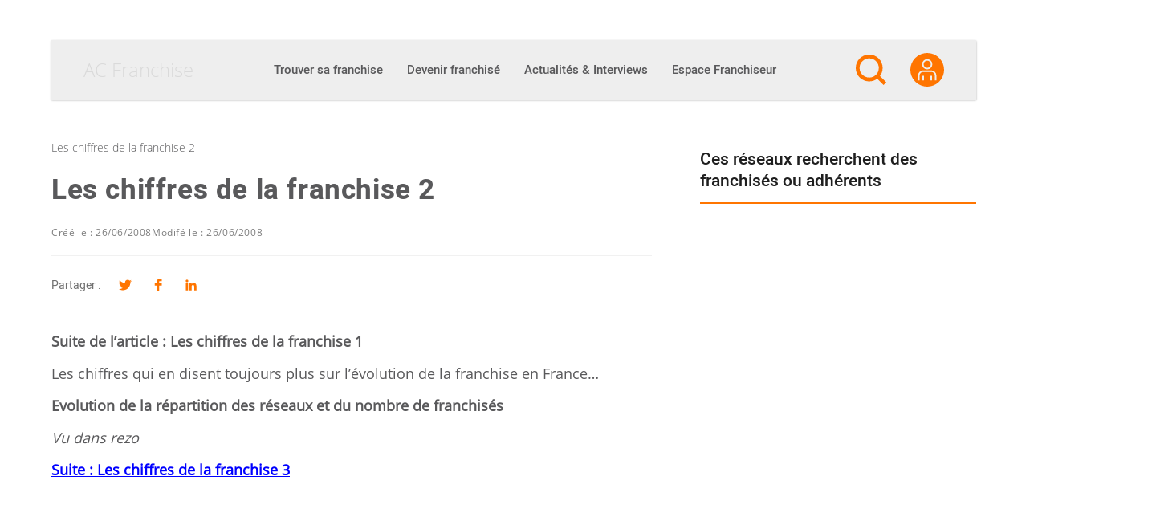

--- FILE ---
content_type: text/html; charset=UTF-8
request_url: https://ac-franchise.be/article/les-chiffres-de-la-franchise-2
body_size: 38813
content:

<!DOCTYPE html>
<html lang="fr-BE">

<head><meta charset="UTF-8"><script>if(navigator.userAgent.match(/MSIE|Internet Explorer/i)||navigator.userAgent.match(/Trident\/7\..*?rv:11/i)){var href=document.location.href;if(!href.match(/[?&]nowprocket/)){if(href.indexOf("?")==-1){if(href.indexOf("#")==-1){document.location.href=href+"?nowprocket=1"}else{document.location.href=href.replace("#","?nowprocket=1#")}}else{if(href.indexOf("#")==-1){document.location.href=href+"&nowprocket=1"}else{document.location.href=href.replace("#","&nowprocket=1#")}}}}</script><script>(()=>{class RocketLazyLoadScripts{constructor(){this.v="2.0.4",this.userEvents=["keydown","keyup","mousedown","mouseup","mousemove","mouseover","mouseout","touchmove","touchstart","touchend","touchcancel","wheel","click","dblclick","input"],this.attributeEvents=["onblur","onclick","oncontextmenu","ondblclick","onfocus","onmousedown","onmouseenter","onmouseleave","onmousemove","onmouseout","onmouseover","onmouseup","onmousewheel","onscroll","onsubmit"]}async t(){this.i(),this.o(),/iP(ad|hone)/.test(navigator.userAgent)&&this.h(),this.u(),this.l(this),this.m(),this.k(this),this.p(this),this._(),await Promise.all([this.R(),this.L()]),this.lastBreath=Date.now(),this.S(this),this.P(),this.D(),this.O(),this.M(),await this.C(this.delayedScripts.normal),await this.C(this.delayedScripts.defer),await this.C(this.delayedScripts.async),await this.T(),await this.F(),await this.j(),await this.A(),window.dispatchEvent(new Event("rocket-allScriptsLoaded")),this.everythingLoaded=!0,this.lastTouchEnd&&await new Promise(t=>setTimeout(t,500-Date.now()+this.lastTouchEnd)),this.I(),this.H(),this.U(),this.W()}i(){this.CSPIssue=sessionStorage.getItem("rocketCSPIssue"),document.addEventListener("securitypolicyviolation",t=>{this.CSPIssue||"script-src-elem"!==t.violatedDirective||"data"!==t.blockedURI||(this.CSPIssue=!0,sessionStorage.setItem("rocketCSPIssue",!0))},{isRocket:!0})}o(){window.addEventListener("pageshow",t=>{this.persisted=t.persisted,this.realWindowLoadedFired=!0},{isRocket:!0}),window.addEventListener("pagehide",()=>{this.onFirstUserAction=null},{isRocket:!0})}h(){let t;function e(e){t=e}window.addEventListener("touchstart",e,{isRocket:!0}),window.addEventListener("touchend",function i(o){o.changedTouches[0]&&t.changedTouches[0]&&Math.abs(o.changedTouches[0].pageX-t.changedTouches[0].pageX)<10&&Math.abs(o.changedTouches[0].pageY-t.changedTouches[0].pageY)<10&&o.timeStamp-t.timeStamp<200&&(window.removeEventListener("touchstart",e,{isRocket:!0}),window.removeEventListener("touchend",i,{isRocket:!0}),"INPUT"===o.target.tagName&&"text"===o.target.type||(o.target.dispatchEvent(new TouchEvent("touchend",{target:o.target,bubbles:!0})),o.target.dispatchEvent(new MouseEvent("mouseover",{target:o.target,bubbles:!0})),o.target.dispatchEvent(new PointerEvent("click",{target:o.target,bubbles:!0,cancelable:!0,detail:1,clientX:o.changedTouches[0].clientX,clientY:o.changedTouches[0].clientY})),event.preventDefault()))},{isRocket:!0})}q(t){this.userActionTriggered||("mousemove"!==t.type||this.firstMousemoveIgnored?"keyup"===t.type||"mouseover"===t.type||"mouseout"===t.type||(this.userActionTriggered=!0,this.onFirstUserAction&&this.onFirstUserAction()):this.firstMousemoveIgnored=!0),"click"===t.type&&t.preventDefault(),t.stopPropagation(),t.stopImmediatePropagation(),"touchstart"===this.lastEvent&&"touchend"===t.type&&(this.lastTouchEnd=Date.now()),"click"===t.type&&(this.lastTouchEnd=0),this.lastEvent=t.type,t.composedPath&&t.composedPath()[0].getRootNode()instanceof ShadowRoot&&(t.rocketTarget=t.composedPath()[0]),this.savedUserEvents.push(t)}u(){this.savedUserEvents=[],this.userEventHandler=this.q.bind(this),this.userEvents.forEach(t=>window.addEventListener(t,this.userEventHandler,{passive:!1,isRocket:!0})),document.addEventListener("visibilitychange",this.userEventHandler,{isRocket:!0})}U(){this.userEvents.forEach(t=>window.removeEventListener(t,this.userEventHandler,{passive:!1,isRocket:!0})),document.removeEventListener("visibilitychange",this.userEventHandler,{isRocket:!0}),this.savedUserEvents.forEach(t=>{(t.rocketTarget||t.target).dispatchEvent(new window[t.constructor.name](t.type,t))})}m(){const t="return false",e=Array.from(this.attributeEvents,t=>"data-rocket-"+t),i="["+this.attributeEvents.join("],[")+"]",o="[data-rocket-"+this.attributeEvents.join("],[data-rocket-")+"]",s=(e,i,o)=>{o&&o!==t&&(e.setAttribute("data-rocket-"+i,o),e["rocket"+i]=new Function("event",o),e.setAttribute(i,t))};new MutationObserver(t=>{for(const n of t)"attributes"===n.type&&(n.attributeName.startsWith("data-rocket-")||this.everythingLoaded?n.attributeName.startsWith("data-rocket-")&&this.everythingLoaded&&this.N(n.target,n.attributeName.substring(12)):s(n.target,n.attributeName,n.target.getAttribute(n.attributeName))),"childList"===n.type&&n.addedNodes.forEach(t=>{if(t.nodeType===Node.ELEMENT_NODE)if(this.everythingLoaded)for(const i of[t,...t.querySelectorAll(o)])for(const t of i.getAttributeNames())e.includes(t)&&this.N(i,t.substring(12));else for(const e of[t,...t.querySelectorAll(i)])for(const t of e.getAttributeNames())this.attributeEvents.includes(t)&&s(e,t,e.getAttribute(t))})}).observe(document,{subtree:!0,childList:!0,attributeFilter:[...this.attributeEvents,...e]})}I(){this.attributeEvents.forEach(t=>{document.querySelectorAll("[data-rocket-"+t+"]").forEach(e=>{this.N(e,t)})})}N(t,e){const i=t.getAttribute("data-rocket-"+e);i&&(t.setAttribute(e,i),t.removeAttribute("data-rocket-"+e))}k(t){Object.defineProperty(HTMLElement.prototype,"onclick",{get(){return this.rocketonclick||null},set(e){this.rocketonclick=e,this.setAttribute(t.everythingLoaded?"onclick":"data-rocket-onclick","this.rocketonclick(event)")}})}S(t){function e(e,i){let o=e[i];e[i]=null,Object.defineProperty(e,i,{get:()=>o,set(s){t.everythingLoaded?o=s:e["rocket"+i]=o=s}})}e(document,"onreadystatechange"),e(window,"onload"),e(window,"onpageshow");try{Object.defineProperty(document,"readyState",{get:()=>t.rocketReadyState,set(e){t.rocketReadyState=e},configurable:!0}),document.readyState="loading"}catch(t){console.log("WPRocket DJE readyState conflict, bypassing")}}l(t){this.originalAddEventListener=EventTarget.prototype.addEventListener,this.originalRemoveEventListener=EventTarget.prototype.removeEventListener,this.savedEventListeners=[],EventTarget.prototype.addEventListener=function(e,i,o){o&&o.isRocket||!t.B(e,this)&&!t.userEvents.includes(e)||t.B(e,this)&&!t.userActionTriggered||e.startsWith("rocket-")||t.everythingLoaded?t.originalAddEventListener.call(this,e,i,o):(t.savedEventListeners.push({target:this,remove:!1,type:e,func:i,options:o}),"mouseenter"!==e&&"mouseleave"!==e||t.originalAddEventListener.call(this,e,t.savedUserEvents.push,o))},EventTarget.prototype.removeEventListener=function(e,i,o){o&&o.isRocket||!t.B(e,this)&&!t.userEvents.includes(e)||t.B(e,this)&&!t.userActionTriggered||e.startsWith("rocket-")||t.everythingLoaded?t.originalRemoveEventListener.call(this,e,i,o):t.savedEventListeners.push({target:this,remove:!0,type:e,func:i,options:o})}}J(t,e){this.savedEventListeners=this.savedEventListeners.filter(i=>{let o=i.type,s=i.target||window;return e!==o||t!==s||(this.B(o,s)&&(i.type="rocket-"+o),this.$(i),!1)})}H(){EventTarget.prototype.addEventListener=this.originalAddEventListener,EventTarget.prototype.removeEventListener=this.originalRemoveEventListener,this.savedEventListeners.forEach(t=>this.$(t))}$(t){t.remove?this.originalRemoveEventListener.call(t.target,t.type,t.func,t.options):this.originalAddEventListener.call(t.target,t.type,t.func,t.options)}p(t){let e;function i(e){return t.everythingLoaded?e:e.split(" ").map(t=>"load"===t||t.startsWith("load.")?"rocket-jquery-load":t).join(" ")}function o(o){function s(e){const s=o.fn[e];o.fn[e]=o.fn.init.prototype[e]=function(){return this[0]===window&&t.userActionTriggered&&("string"==typeof arguments[0]||arguments[0]instanceof String?arguments[0]=i(arguments[0]):"object"==typeof arguments[0]&&Object.keys(arguments[0]).forEach(t=>{const e=arguments[0][t];delete arguments[0][t],arguments[0][i(t)]=e})),s.apply(this,arguments),this}}if(o&&o.fn&&!t.allJQueries.includes(o)){const e={DOMContentLoaded:[],"rocket-DOMContentLoaded":[]};for(const t in e)document.addEventListener(t,()=>{e[t].forEach(t=>t())},{isRocket:!0});o.fn.ready=o.fn.init.prototype.ready=function(i){function s(){parseInt(o.fn.jquery)>2?setTimeout(()=>i.bind(document)(o)):i.bind(document)(o)}return"function"==typeof i&&(t.realDomReadyFired?!t.userActionTriggered||t.fauxDomReadyFired?s():e["rocket-DOMContentLoaded"].push(s):e.DOMContentLoaded.push(s)),o([])},s("on"),s("one"),s("off"),t.allJQueries.push(o)}e=o}t.allJQueries=[],o(window.jQuery),Object.defineProperty(window,"jQuery",{get:()=>e,set(t){o(t)}})}P(){const t=new Map;document.write=document.writeln=function(e){const i=document.currentScript,o=document.createRange(),s=i.parentElement;let n=t.get(i);void 0===n&&(n=i.nextSibling,t.set(i,n));const c=document.createDocumentFragment();o.setStart(c,0),c.appendChild(o.createContextualFragment(e)),s.insertBefore(c,n)}}async R(){return new Promise(t=>{this.userActionTriggered?t():this.onFirstUserAction=t})}async L(){return new Promise(t=>{document.addEventListener("DOMContentLoaded",()=>{this.realDomReadyFired=!0,t()},{isRocket:!0})})}async j(){return this.realWindowLoadedFired?Promise.resolve():new Promise(t=>{window.addEventListener("load",t,{isRocket:!0})})}M(){this.pendingScripts=[];this.scriptsMutationObserver=new MutationObserver(t=>{for(const e of t)e.addedNodes.forEach(t=>{"SCRIPT"!==t.tagName||t.noModule||t.isWPRocket||this.pendingScripts.push({script:t,promise:new Promise(e=>{const i=()=>{const i=this.pendingScripts.findIndex(e=>e.script===t);i>=0&&this.pendingScripts.splice(i,1),e()};t.addEventListener("load",i,{isRocket:!0}),t.addEventListener("error",i,{isRocket:!0}),setTimeout(i,1e3)})})})}),this.scriptsMutationObserver.observe(document,{childList:!0,subtree:!0})}async F(){await this.X(),this.pendingScripts.length?(await this.pendingScripts[0].promise,await this.F()):this.scriptsMutationObserver.disconnect()}D(){this.delayedScripts={normal:[],async:[],defer:[]},document.querySelectorAll("script[type$=rocketlazyloadscript]").forEach(t=>{t.hasAttribute("data-rocket-src")?t.hasAttribute("async")&&!1!==t.async?this.delayedScripts.async.push(t):t.hasAttribute("defer")&&!1!==t.defer||"module"===t.getAttribute("data-rocket-type")?this.delayedScripts.defer.push(t):this.delayedScripts.normal.push(t):this.delayedScripts.normal.push(t)})}async _(){await this.L();let t=[];document.querySelectorAll("script[type$=rocketlazyloadscript][data-rocket-src]").forEach(e=>{let i=e.getAttribute("data-rocket-src");if(i&&!i.startsWith("data:")){i.startsWith("//")&&(i=location.protocol+i);try{const o=new URL(i).origin;o!==location.origin&&t.push({src:o,crossOrigin:e.crossOrigin||"module"===e.getAttribute("data-rocket-type")})}catch(t){}}}),t=[...new Map(t.map(t=>[JSON.stringify(t),t])).values()],this.Y(t,"preconnect")}async G(t){if(await this.K(),!0!==t.noModule||!("noModule"in HTMLScriptElement.prototype))return new Promise(e=>{let i;function o(){(i||t).setAttribute("data-rocket-status","executed"),e()}try{if(navigator.userAgent.includes("Firefox/")||""===navigator.vendor||this.CSPIssue)i=document.createElement("script"),[...t.attributes].forEach(t=>{let e=t.nodeName;"type"!==e&&("data-rocket-type"===e&&(e="type"),"data-rocket-src"===e&&(e="src"),i.setAttribute(e,t.nodeValue))}),t.text&&(i.text=t.text),t.nonce&&(i.nonce=t.nonce),i.hasAttribute("src")?(i.addEventListener("load",o,{isRocket:!0}),i.addEventListener("error",()=>{i.setAttribute("data-rocket-status","failed-network"),e()},{isRocket:!0}),setTimeout(()=>{i.isConnected||e()},1)):(i.text=t.text,o()),i.isWPRocket=!0,t.parentNode.replaceChild(i,t);else{const i=t.getAttribute("data-rocket-type"),s=t.getAttribute("data-rocket-src");i?(t.type=i,t.removeAttribute("data-rocket-type")):t.removeAttribute("type"),t.addEventListener("load",o,{isRocket:!0}),t.addEventListener("error",i=>{this.CSPIssue&&i.target.src.startsWith("data:")?(console.log("WPRocket: CSP fallback activated"),t.removeAttribute("src"),this.G(t).then(e)):(t.setAttribute("data-rocket-status","failed-network"),e())},{isRocket:!0}),s?(t.fetchPriority="high",t.removeAttribute("data-rocket-src"),t.src=s):t.src="data:text/javascript;base64,"+window.btoa(unescape(encodeURIComponent(t.text)))}}catch(i){t.setAttribute("data-rocket-status","failed-transform"),e()}});t.setAttribute("data-rocket-status","skipped")}async C(t){const e=t.shift();return e?(e.isConnected&&await this.G(e),this.C(t)):Promise.resolve()}O(){this.Y([...this.delayedScripts.normal,...this.delayedScripts.defer,...this.delayedScripts.async],"preload")}Y(t,e){this.trash=this.trash||[];let i=!0;var o=document.createDocumentFragment();t.forEach(t=>{const s=t.getAttribute&&t.getAttribute("data-rocket-src")||t.src;if(s&&!s.startsWith("data:")){const n=document.createElement("link");n.href=s,n.rel=e,"preconnect"!==e&&(n.as="script",n.fetchPriority=i?"high":"low"),t.getAttribute&&"module"===t.getAttribute("data-rocket-type")&&(n.crossOrigin=!0),t.crossOrigin&&(n.crossOrigin=t.crossOrigin),t.integrity&&(n.integrity=t.integrity),t.nonce&&(n.nonce=t.nonce),o.appendChild(n),this.trash.push(n),i=!1}}),document.head.appendChild(o)}W(){this.trash.forEach(t=>t.remove())}async T(){try{document.readyState="interactive"}catch(t){}this.fauxDomReadyFired=!0;try{await this.K(),this.J(document,"readystatechange"),document.dispatchEvent(new Event("rocket-readystatechange")),await this.K(),document.rocketonreadystatechange&&document.rocketonreadystatechange(),await this.K(),this.J(document,"DOMContentLoaded"),document.dispatchEvent(new Event("rocket-DOMContentLoaded")),await this.K(),this.J(window,"DOMContentLoaded"),window.dispatchEvent(new Event("rocket-DOMContentLoaded"))}catch(t){console.error(t)}}async A(){try{document.readyState="complete"}catch(t){}try{await this.K(),this.J(document,"readystatechange"),document.dispatchEvent(new Event("rocket-readystatechange")),await this.K(),document.rocketonreadystatechange&&document.rocketonreadystatechange(),await this.K(),this.J(window,"load"),window.dispatchEvent(new Event("rocket-load")),await this.K(),window.rocketonload&&window.rocketonload(),await this.K(),this.allJQueries.forEach(t=>t(window).trigger("rocket-jquery-load")),await this.K(),this.J(window,"pageshow");const t=new Event("rocket-pageshow");t.persisted=this.persisted,window.dispatchEvent(t),await this.K(),window.rocketonpageshow&&window.rocketonpageshow({persisted:this.persisted})}catch(t){console.error(t)}}async K(){Date.now()-this.lastBreath>45&&(await this.X(),this.lastBreath=Date.now())}async X(){return document.hidden?new Promise(t=>setTimeout(t)):new Promise(t=>requestAnimationFrame(t))}B(t,e){return e===document&&"readystatechange"===t||(e===document&&"DOMContentLoaded"===t||(e===window&&"DOMContentLoaded"===t||(e===window&&"load"===t||e===window&&"pageshow"===t)))}static run(){(new RocketLazyLoadScripts).t()}}RocketLazyLoadScripts.run()})();</script>
  
  <link rel="profile" href="http://gmpg.org/xfn/11">

  <meta name='robots' content='index, follow, max-image-preview:large, max-snippet:-1, max-video-preview:-1' />
<meta name="viewport" content="width=device-width, initial-scale=1">
	<!-- This site is optimized with the Yoast SEO plugin v26.7 - https://yoast.com/wordpress/plugins/seo/ -->
	<title>Les chiffres de la franchise 2</title>
	<meta name="description" content="Suite de l&#039;article : Les chiffres de la franchise 1 Les chiffres qui en disent toujours plus sur l&#039;évolution de la franchise en France... Evolution de la" />
	<link rel="canonical" href="https://ac-franchise.be/article/les-chiffres-de-la-franchise-2" />
	<meta property="og:locale" content="fr_FR" />
	<meta property="og:type" content="article" />
	<meta property="og:title" content="Les chiffres de la franchise 2" />
	<meta property="og:description" content="Suite de l&#039;article : Les chiffres de la franchise 1 Les chiffres qui en disent toujours plus sur l&#039;évolution de la franchise en France... Evolution de la" />
	<meta property="og:url" content="https://ac-franchise.be/article/les-chiffres-de-la-franchise-2" />
	<meta property="og:site_name" content="AC Franchise" />
	<meta property="article:published_time" content="2008-06-26T01:00:00+00:00" />
	<meta name="author" content="acfpqp" />
	<meta name="twitter:card" content="summary_large_image" />
	<meta name="twitter:label1" content="Written by" />
	<meta name="twitter:data1" content="acfpqp" />
	<script type="application/ld+json" class="yoast-schema-graph">{"@context":"https://schema.org","@graph":[{"@type":"Article","@id":"https://ac-franchise.be/article/les-chiffres-de-la-franchise-2#article","isPartOf":{"@id":"https://ac-franchise.be/article/les-chiffres-de-la-franchise-2"},"author":{"name":"AC Franchise","@id":"https://ac-franchise.be/#/schema/person/d36168a01178a8f2f2d9384f5b20d65d"},"headline":"Les chiffres de la franchise 2","datePublished":"2008-06-26T01:00:00+00:00","mainEntityOfPage":{"@id":"https://ac-franchise.be/article/les-chiffres-de-la-franchise-2"},"wordCount":51,"publisher":{"@id":"https://ac-franchise.be/#organization"},"keywords":["Informations sur la franchise"],"articleSection":["Actualités de la franchise"],"inLanguage":"fr-FR"},{"@type":"WebPage","@id":"https://ac-franchise.be/article/les-chiffres-de-la-franchise-2","url":"https://ac-franchise.be/article/les-chiffres-de-la-franchise-2","name":"Les chiffres de la franchise 2","isPartOf":{"@id":"https://ac-franchise.be/#website"},"datePublished":"2008-06-26T01:00:00+00:00","description":"Suite de l'article : Les chiffres de la franchise 1 Les chiffres qui en disent toujours plus sur l'évolution de la franchise en France... Evolution de la","inLanguage":"fr-FR","potentialAction":[{"@type":"ReadAction","target":["https://ac-franchise.be/article/les-chiffres-de-la-franchise-2"]}]},{"@type":"WebSite","@id":"https://ac-franchise.be/#website","url":"https://ac-franchise.be/","name":"AC Franchise","description":"Créer une franchise et devenir franchisé !","publisher":{"@id":"https://ac-franchise.be/#organization"},"potentialAction":[{"@type":"SearchAction","target":{"@type":"EntryPoint","urlTemplate":"https://ac-franchise.be/?s={search_term_string}"},"query-input":{"@type":"PropertyValueSpecification","valueRequired":true,"valueName":"search_term_string"}}],"inLanguage":"fr-FR"},{"@type":"Organization","@id":"https://ac-franchise.be/#organization","name":"AC Franchise","url":"https://ac-franchise.be/","logo":{"@type":"ImageObject","inLanguage":"fr-FR","@id":"https://ac-franchise.be/#/schema/logo/image/","url":"https://ac-franchise.be/wp-content/uploads/2019/09/acfranchise_logo-1.png","contentUrl":"https://ac-franchise.be/wp-content/uploads/2019/09/acfranchise_logo-1.png","width":300,"height":71,"caption":"AC Franchise"},"image":{"@id":"https://ac-franchise.be/#/schema/logo/image/"}},{"@type":"Person","@id":"https://ac-franchise.be/#/schema/person/d36168a01178a8f2f2d9384f5b20d65d","name":"acfpqp","image":{"@type":"ImageObject","inLanguage":"fr-FR","@id":"https://ac-franchise.be/#/schema/person/image/","url":"https://secure.gravatar.com/avatar/08974c95d1d6236fcca4a89c5ba64464c2fc23205fe28749f8ad804fe41483e3?s=96&d=mm&r=g","contentUrl":"https://secure.gravatar.com/avatar/08974c95d1d6236fcca4a89c5ba64464c2fc23205fe28749f8ad804fe41483e3?s=96&d=mm&r=g","caption":"acfpqp"}}]}</script>
	<!-- / Yoast SEO plugin. -->



<link rel="alternate" type="application/rss+xml" title="AC Franchise &raquo; Flux" href="https://ac-franchise.be/feed" />
<link rel="preload" href="https://ac-franchise.be/wp-content/themes/oceanwp-child/fonts/heebo-v4-latin-regular.woff2" as="font" type="font/woff2" crossorigin />
<link rel="preload" href="https://ac-franchise.be/wp-content/themes/oceanwp-child/fonts/heebo-v4-latin-500.woff2" as="font" type="font/woff2" crossorigin />
<link rel="preload" href="https://ac-franchise.be/wp-content/themes/oceanwp-child/fonts/heebo-v4-latin-900.woff2" as="font" type="font/woff2" crossorigin />
<link rel="preload" href="https://ac-franchise.be/wp-content/themes/oceanwp-child/fonts/open-sans-v15-latin-300.woff2" as="font" type="font/woff2" crossorigin />
<link rel="preload" href="https://ac-franchise.be/wp-content/themes/oceanwp-child/fonts/open-sans-v15-latin-regular.woff2" as="font" type="font/woff2" crossorigin />
<link rel="preconnect" href="https://www.clarity.ms">
<link rel="preconnect" href="https://c.clarity.ms">
<link rel="preconnect" href="https://c.bing.com">
<link rel="preconnect" href="https://matomo.siligon-valley.org">
<link rel="preconnect" href="https://www.google-analytics.com">
<link rel="preconnect" href="https://www.googletagmanager.com">
<link rel="alternate" title="oEmbed (JSON)" type="application/json+oembed" href="https://ac-franchise.be/wp-json/oembed/1.0/embed?url=https%3A%2F%2Fac-franchise.be%2Farticle%2Fles-chiffres-de-la-franchise-2" />
<link rel="alternate" title="oEmbed (XML)" type="text/xml+oembed" href="https://ac-franchise.be/wp-json/oembed/1.0/embed?url=https%3A%2F%2Fac-franchise.be%2Farticle%2Fles-chiffres-de-la-franchise-2&#038;format=xml" />
<style id='wp-img-auto-sizes-contain-inline-css'>
img:is([sizes=auto i],[sizes^="auto," i]){contain-intrinsic-size:3000px 1500px}
/*# sourceURL=wp-img-auto-sizes-contain-inline-css */
</style>
<style id='wp-emoji-styles-inline-css'>

	img.wp-smiley, img.emoji {
		display: inline !important;
		border: none !important;
		box-shadow: none !important;
		height: 1em !important;
		width: 1em !important;
		margin: 0 0.07em !important;
		vertical-align: -0.1em !important;
		background: none !important;
		padding: 0 !important;
	}
/*# sourceURL=wp-emoji-styles-inline-css */
</style>
<link rel='stylesheet' id='wp-block-library-css' href='https://ac-franchise.be/wp-includes/css/dist/block-library/style.min.css?ver=d707506dbb1a72051dc84a81dee87db3' media='all' />
<style id='wp-block-library-theme-inline-css'>
.wp-block-audio :where(figcaption){color:#555;font-size:13px;text-align:center}.is-dark-theme .wp-block-audio :where(figcaption){color:#ffffffa6}.wp-block-audio{margin:0 0 1em}.wp-block-code{border:1px solid #ccc;border-radius:4px;font-family:Menlo,Consolas,monaco,monospace;padding:.8em 1em}.wp-block-embed :where(figcaption){color:#555;font-size:13px;text-align:center}.is-dark-theme .wp-block-embed :where(figcaption){color:#ffffffa6}.wp-block-embed{margin:0 0 1em}.blocks-gallery-caption{color:#555;font-size:13px;text-align:center}.is-dark-theme .blocks-gallery-caption{color:#ffffffa6}:root :where(.wp-block-image figcaption){color:#555;font-size:13px;text-align:center}.is-dark-theme :root :where(.wp-block-image figcaption){color:#ffffffa6}.wp-block-image{margin:0 0 1em}.wp-block-pullquote{border-bottom:4px solid;border-top:4px solid;color:currentColor;margin-bottom:1.75em}.wp-block-pullquote :where(cite),.wp-block-pullquote :where(footer),.wp-block-pullquote__citation{color:currentColor;font-size:.8125em;font-style:normal;text-transform:uppercase}.wp-block-quote{border-left:.25em solid;margin:0 0 1.75em;padding-left:1em}.wp-block-quote cite,.wp-block-quote footer{color:currentColor;font-size:.8125em;font-style:normal;position:relative}.wp-block-quote:where(.has-text-align-right){border-left:none;border-right:.25em solid;padding-left:0;padding-right:1em}.wp-block-quote:where(.has-text-align-center){border:none;padding-left:0}.wp-block-quote.is-large,.wp-block-quote.is-style-large,.wp-block-quote:where(.is-style-plain){border:none}.wp-block-search .wp-block-search__label{font-weight:700}.wp-block-search__button{border:1px solid #ccc;padding:.375em .625em}:where(.wp-block-group.has-background){padding:1.25em 2.375em}.wp-block-separator.has-css-opacity{opacity:.4}.wp-block-separator{border:none;border-bottom:2px solid;margin-left:auto;margin-right:auto}.wp-block-separator.has-alpha-channel-opacity{opacity:1}.wp-block-separator:not(.is-style-wide):not(.is-style-dots){width:100px}.wp-block-separator.has-background:not(.is-style-dots){border-bottom:none;height:1px}.wp-block-separator.has-background:not(.is-style-wide):not(.is-style-dots){height:2px}.wp-block-table{margin:0 0 1em}.wp-block-table td,.wp-block-table th{word-break:normal}.wp-block-table :where(figcaption){color:#555;font-size:13px;text-align:center}.is-dark-theme .wp-block-table :where(figcaption){color:#ffffffa6}.wp-block-video :where(figcaption){color:#555;font-size:13px;text-align:center}.is-dark-theme .wp-block-video :where(figcaption){color:#ffffffa6}.wp-block-video{margin:0 0 1em}:root :where(.wp-block-template-part.has-background){margin-bottom:0;margin-top:0;padding:1.25em 2.375em}
/*# sourceURL=/wp-includes/css/dist/block-library/theme.min.css */
</style>
<style id='classic-theme-styles-inline-css'>
/*! This file is auto-generated */
.wp-block-button__link{color:#fff;background-color:#32373c;border-radius:9999px;box-shadow:none;text-decoration:none;padding:calc(.667em + 2px) calc(1.333em + 2px);font-size:1.125em}.wp-block-file__button{background:#32373c;color:#fff;text-decoration:none}
/*# sourceURL=/wp-includes/css/classic-themes.min.css */
</style>
<link rel='stylesheet' id='elasticpress-related-posts-block-css' href='https://ac-franchise.be/wp-content/plugins/elasticpress/dist/css/related-posts-block-styles.min.css?ver=4.1.0' media='all' />
<style id='global-styles-inline-css'>
:root{--wp--preset--aspect-ratio--square: 1;--wp--preset--aspect-ratio--4-3: 4/3;--wp--preset--aspect-ratio--3-4: 3/4;--wp--preset--aspect-ratio--3-2: 3/2;--wp--preset--aspect-ratio--2-3: 2/3;--wp--preset--aspect-ratio--16-9: 16/9;--wp--preset--aspect-ratio--9-16: 9/16;--wp--preset--color--black: #000000;--wp--preset--color--cyan-bluish-gray: #abb8c3;--wp--preset--color--white: #ffffff;--wp--preset--color--pale-pink: #f78da7;--wp--preset--color--vivid-red: #cf2e2e;--wp--preset--color--luminous-vivid-orange: #ff6900;--wp--preset--color--luminous-vivid-amber: #fcb900;--wp--preset--color--light-green-cyan: #7bdcb5;--wp--preset--color--vivid-green-cyan: #00d084;--wp--preset--color--pale-cyan-blue: #8ed1fc;--wp--preset--color--vivid-cyan-blue: #0693e3;--wp--preset--color--vivid-purple: #9b51e0;--wp--preset--gradient--vivid-cyan-blue-to-vivid-purple: linear-gradient(135deg,rgb(6,147,227) 0%,rgb(155,81,224) 100%);--wp--preset--gradient--light-green-cyan-to-vivid-green-cyan: linear-gradient(135deg,rgb(122,220,180) 0%,rgb(0,208,130) 100%);--wp--preset--gradient--luminous-vivid-amber-to-luminous-vivid-orange: linear-gradient(135deg,rgb(252,185,0) 0%,rgb(255,105,0) 100%);--wp--preset--gradient--luminous-vivid-orange-to-vivid-red: linear-gradient(135deg,rgb(255,105,0) 0%,rgb(207,46,46) 100%);--wp--preset--gradient--very-light-gray-to-cyan-bluish-gray: linear-gradient(135deg,rgb(238,238,238) 0%,rgb(169,184,195) 100%);--wp--preset--gradient--cool-to-warm-spectrum: linear-gradient(135deg,rgb(74,234,220) 0%,rgb(151,120,209) 20%,rgb(207,42,186) 40%,rgb(238,44,130) 60%,rgb(251,105,98) 80%,rgb(254,248,76) 100%);--wp--preset--gradient--blush-light-purple: linear-gradient(135deg,rgb(255,206,236) 0%,rgb(152,150,240) 100%);--wp--preset--gradient--blush-bordeaux: linear-gradient(135deg,rgb(254,205,165) 0%,rgb(254,45,45) 50%,rgb(107,0,62) 100%);--wp--preset--gradient--luminous-dusk: linear-gradient(135deg,rgb(255,203,112) 0%,rgb(199,81,192) 50%,rgb(65,88,208) 100%);--wp--preset--gradient--pale-ocean: linear-gradient(135deg,rgb(255,245,203) 0%,rgb(182,227,212) 50%,rgb(51,167,181) 100%);--wp--preset--gradient--electric-grass: linear-gradient(135deg,rgb(202,248,128) 0%,rgb(113,206,126) 100%);--wp--preset--gradient--midnight: linear-gradient(135deg,rgb(2,3,129) 0%,rgb(40,116,252) 100%);--wp--preset--font-size--small: 13px;--wp--preset--font-size--medium: 20px;--wp--preset--font-size--large: 36px;--wp--preset--font-size--x-large: 42px;--wp--preset--spacing--20: 0.44rem;--wp--preset--spacing--30: 0.67rem;--wp--preset--spacing--40: 1rem;--wp--preset--spacing--50: 1.5rem;--wp--preset--spacing--60: 2.25rem;--wp--preset--spacing--70: 3.38rem;--wp--preset--spacing--80: 5.06rem;--wp--preset--shadow--natural: 6px 6px 9px rgba(0, 0, 0, 0.2);--wp--preset--shadow--deep: 12px 12px 50px rgba(0, 0, 0, 0.4);--wp--preset--shadow--sharp: 6px 6px 0px rgba(0, 0, 0, 0.2);--wp--preset--shadow--outlined: 6px 6px 0px -3px rgb(255, 255, 255), 6px 6px rgb(0, 0, 0);--wp--preset--shadow--crisp: 6px 6px 0px rgb(0, 0, 0);}:where(.is-layout-flex){gap: 0.5em;}:where(.is-layout-grid){gap: 0.5em;}body .is-layout-flex{display: flex;}.is-layout-flex{flex-wrap: wrap;align-items: center;}.is-layout-flex > :is(*, div){margin: 0;}body .is-layout-grid{display: grid;}.is-layout-grid > :is(*, div){margin: 0;}:where(.wp-block-columns.is-layout-flex){gap: 2em;}:where(.wp-block-columns.is-layout-grid){gap: 2em;}:where(.wp-block-post-template.is-layout-flex){gap: 1.25em;}:where(.wp-block-post-template.is-layout-grid){gap: 1.25em;}.has-black-color{color: var(--wp--preset--color--black) !important;}.has-cyan-bluish-gray-color{color: var(--wp--preset--color--cyan-bluish-gray) !important;}.has-white-color{color: var(--wp--preset--color--white) !important;}.has-pale-pink-color{color: var(--wp--preset--color--pale-pink) !important;}.has-vivid-red-color{color: var(--wp--preset--color--vivid-red) !important;}.has-luminous-vivid-orange-color{color: var(--wp--preset--color--luminous-vivid-orange) !important;}.has-luminous-vivid-amber-color{color: var(--wp--preset--color--luminous-vivid-amber) !important;}.has-light-green-cyan-color{color: var(--wp--preset--color--light-green-cyan) !important;}.has-vivid-green-cyan-color{color: var(--wp--preset--color--vivid-green-cyan) !important;}.has-pale-cyan-blue-color{color: var(--wp--preset--color--pale-cyan-blue) !important;}.has-vivid-cyan-blue-color{color: var(--wp--preset--color--vivid-cyan-blue) !important;}.has-vivid-purple-color{color: var(--wp--preset--color--vivid-purple) !important;}.has-black-background-color{background-color: var(--wp--preset--color--black) !important;}.has-cyan-bluish-gray-background-color{background-color: var(--wp--preset--color--cyan-bluish-gray) !important;}.has-white-background-color{background-color: var(--wp--preset--color--white) !important;}.has-pale-pink-background-color{background-color: var(--wp--preset--color--pale-pink) !important;}.has-vivid-red-background-color{background-color: var(--wp--preset--color--vivid-red) !important;}.has-luminous-vivid-orange-background-color{background-color: var(--wp--preset--color--luminous-vivid-orange) !important;}.has-luminous-vivid-amber-background-color{background-color: var(--wp--preset--color--luminous-vivid-amber) !important;}.has-light-green-cyan-background-color{background-color: var(--wp--preset--color--light-green-cyan) !important;}.has-vivid-green-cyan-background-color{background-color: var(--wp--preset--color--vivid-green-cyan) !important;}.has-pale-cyan-blue-background-color{background-color: var(--wp--preset--color--pale-cyan-blue) !important;}.has-vivid-cyan-blue-background-color{background-color: var(--wp--preset--color--vivid-cyan-blue) !important;}.has-vivid-purple-background-color{background-color: var(--wp--preset--color--vivid-purple) !important;}.has-black-border-color{border-color: var(--wp--preset--color--black) !important;}.has-cyan-bluish-gray-border-color{border-color: var(--wp--preset--color--cyan-bluish-gray) !important;}.has-white-border-color{border-color: var(--wp--preset--color--white) !important;}.has-pale-pink-border-color{border-color: var(--wp--preset--color--pale-pink) !important;}.has-vivid-red-border-color{border-color: var(--wp--preset--color--vivid-red) !important;}.has-luminous-vivid-orange-border-color{border-color: var(--wp--preset--color--luminous-vivid-orange) !important;}.has-luminous-vivid-amber-border-color{border-color: var(--wp--preset--color--luminous-vivid-amber) !important;}.has-light-green-cyan-border-color{border-color: var(--wp--preset--color--light-green-cyan) !important;}.has-vivid-green-cyan-border-color{border-color: var(--wp--preset--color--vivid-green-cyan) !important;}.has-pale-cyan-blue-border-color{border-color: var(--wp--preset--color--pale-cyan-blue) !important;}.has-vivid-cyan-blue-border-color{border-color: var(--wp--preset--color--vivid-cyan-blue) !important;}.has-vivid-purple-border-color{border-color: var(--wp--preset--color--vivid-purple) !important;}.has-vivid-cyan-blue-to-vivid-purple-gradient-background{background: var(--wp--preset--gradient--vivid-cyan-blue-to-vivid-purple) !important;}.has-light-green-cyan-to-vivid-green-cyan-gradient-background{background: var(--wp--preset--gradient--light-green-cyan-to-vivid-green-cyan) !important;}.has-luminous-vivid-amber-to-luminous-vivid-orange-gradient-background{background: var(--wp--preset--gradient--luminous-vivid-amber-to-luminous-vivid-orange) !important;}.has-luminous-vivid-orange-to-vivid-red-gradient-background{background: var(--wp--preset--gradient--luminous-vivid-orange-to-vivid-red) !important;}.has-very-light-gray-to-cyan-bluish-gray-gradient-background{background: var(--wp--preset--gradient--very-light-gray-to-cyan-bluish-gray) !important;}.has-cool-to-warm-spectrum-gradient-background{background: var(--wp--preset--gradient--cool-to-warm-spectrum) !important;}.has-blush-light-purple-gradient-background{background: var(--wp--preset--gradient--blush-light-purple) !important;}.has-blush-bordeaux-gradient-background{background: var(--wp--preset--gradient--blush-bordeaux) !important;}.has-luminous-dusk-gradient-background{background: var(--wp--preset--gradient--luminous-dusk) !important;}.has-pale-ocean-gradient-background{background: var(--wp--preset--gradient--pale-ocean) !important;}.has-electric-grass-gradient-background{background: var(--wp--preset--gradient--electric-grass) !important;}.has-midnight-gradient-background{background: var(--wp--preset--gradient--midnight) !important;}.has-small-font-size{font-size: var(--wp--preset--font-size--small) !important;}.has-medium-font-size{font-size: var(--wp--preset--font-size--medium) !important;}.has-large-font-size{font-size: var(--wp--preset--font-size--large) !important;}.has-x-large-font-size{font-size: var(--wp--preset--font-size--x-large) !important;}
:where(.wp-block-post-template.is-layout-flex){gap: 1.25em;}:where(.wp-block-post-template.is-layout-grid){gap: 1.25em;}
:where(.wp-block-term-template.is-layout-flex){gap: 1.25em;}:where(.wp-block-term-template.is-layout-grid){gap: 1.25em;}
:where(.wp-block-columns.is-layout-flex){gap: 2em;}:where(.wp-block-columns.is-layout-grid){gap: 2em;}
:root :where(.wp-block-pullquote){font-size: 1.5em;line-height: 1.6;}
/*# sourceURL=global-styles-inline-css */
</style>
<link data-minify="1" rel='stylesheet' id='pqp_ad_management_styles-css' href='https://ac-franchise.be/wp-content/cache/min/2/wp-content/plugins/pqp-ad-management/assets/css/front.css?ver=1768473962' media='all' />
<link data-minify="1" rel='stylesheet' id='font-awesome-css' href='https://ac-franchise.be/wp-content/cache/min/2/wp-content/themes/oceanwp-child/assets/fonts/fontawesome/css/all.min.css?ver=1768473962' media='all' />
<link data-minify="1" rel='stylesheet' id='simple-line-icons-css' href='https://ac-franchise.be/wp-content/cache/min/2/wp-content/themes/oceanwp-child/assets/css/third/simple-line-icons.min.css?ver=1768473962' media='all' />
<link rel='stylesheet' id='oceanwp-style-css' href='https://ac-franchise.be/wp-content/themes/oceanwp/assets/css/style.min.css?ver=1.0.1' media='all' />
<link rel='stylesheet' id='elasticpress-autosuggest-css' href='https://ac-franchise.be/wp-content/plugins/elasticpress/dist/css/autosuggest-styles.min.css?ver=26e3c1cd915b73e742ab41d02cd86563' media='all' />
<link data-minify="1" rel='stylesheet' id='sib-front-css-css' href='https://ac-franchise.be/wp-content/cache/min/2/wp-content/plugins/mailin/css/mailin-front.css?ver=1768473962' media='all' />
<link data-minify="1" rel='stylesheet' id='oe-widgets-style-css' href='https://ac-franchise.be/wp-content/cache/min/2/wp-content/plugins/ocean-extra/assets/css/widgets.css?ver=1768473962' media='all' />
<link rel='stylesheet' id='oss-social-share-style-css' href='https://ac-franchise.be/wp-content/plugins/ocean-social-sharing/assets/css/style.min.css?ver=d707506dbb1a72051dc84a81dee87db3' media='all' />
<link data-minify="1" rel='stylesheet' id='ac-parent-styles-css' href='https://ac-franchise.be/wp-content/cache/min/2/wp-content/themes/oceanwp/style.css?ver=1768473962' media='all' />
<link data-minify="1" rel='stylesheet' id='correctif-icon-css' href='https://ac-franchise.be/wp-content/cache/min/2/wp-content/themes/oceanwp-child/css/correctif-icon.css?ver=1768473962' media='all' />
<link rel='stylesheet' id='acf-jquery-ui-theme-smoothness-css' href='https://ac-franchise.be/wp-content/themes/oceanwp-child/jquery-ui/themes/smoothness/jquery-ui.min.css?ver=d707506dbb1a72051dc84a81dee87db3' media='all' />
<link data-minify="1" rel='stylesheet' id='ac-butterbean-css-css' href='https://ac-franchise.be/wp-content/cache/min/2/wp-content/themes/oceanwp-child/butterbean/butterbean.css?ver=1768473962' media='all' />
<link rel='stylesheet' id='select2-css-css' href='https://ac-franchise.be/wp-content/themes/oceanwp-child/select2/select2.min.css?ver=d707506dbb1a72051dc84a81dee87db3' media='all' />
<link rel='stylesheet' id='owl-css-css' href='https://ac-franchise.be/wp-content/themes/oceanwp-child/owlcarousel/assets/owl.carousel.min.css?ver=d707506dbb1a72051dc84a81dee87db3' media='all' />
<link rel='stylesheet' id='owl-theme-css' href='https://ac-franchise.be/wp-content/themes/oceanwp-child/owlcarousel/assets/owl.theme.default.min.css?ver=d707506dbb1a72051dc84a81dee87db3' media='all' />
<link data-minify="1" rel='stylesheet' id='ac-child-style-styles-css' href='https://ac-franchise.be/wp-content/cache/min/2/wp-content/themes/oceanwp-child/css/styles.css?ver=1768473962' media='all' />
<link data-minify="1" rel='stylesheet' id='ac-child-style-fonts-css' href='https://ac-franchise.be/wp-content/cache/min/2/wp-content/themes/oceanwp-child/css/fonts.css?ver=1768473962' media='all' />
<link data-minify="1" rel='stylesheet' id='ac-child-style-espace_franchiseur-css' href='https://ac-franchise.be/wp-content/cache/min/2/wp-content/themes/oceanwp-child/css/espace_franchiseur.css?ver=1768473962' media='all' />
<link data-minify="1" rel='stylesheet' id='ac-child-style-admin-css' href='https://ac-franchise.be/wp-content/cache/min/2/wp-content/themes/oceanwp-child/css/admin.css?ver=1768473962' media='all' />
<link data-minify="1" rel='stylesheet' id='ac-child-style-menu-css' href='https://ac-franchise.be/wp-content/cache/min/2/wp-content/themes/oceanwp-child/css/menu.css?ver=1768473962' media='all' />
<link data-minify="1" rel='stylesheet' id='ac-child-style-newsletter-css' href='https://ac-franchise.be/wp-content/cache/min/2/wp-content/themes/oceanwp-child/css/newsletter.css?ver=1768473962' media='all' />
<link data-minify="1" rel='stylesheet' id='ac-child-style-widgets/news-css' href='https://ac-franchise.be/wp-content/cache/min/2/wp-content/themes/oceanwp-child/css/widgets/news.css?ver=1768473962' media='all' />
<link data-minify="1" rel='stylesheet' id='ac-child-style-widgets/franchises-css' href='https://ac-franchise.be/wp-content/cache/min/2/wp-content/themes/oceanwp-child/css/widgets/franchises.css?ver=1768473962' media='all' />
<link data-minify="1" rel='stylesheet' id='ac-child-style-widgets/franchises_condensed-css' href='https://ac-franchise.be/wp-content/cache/min/2/wp-content/themes/oceanwp-child/css/widgets/franchises_condensed.css?ver=1768473962' media='all' />
<link data-minify="1" rel='stylesheet' id='ac-child-style-widgets/tv-css' href='https://ac-franchise.be/wp-content/cache/min/2/wp-content/themes/oceanwp-child/css/widgets/tv.css?ver=1768473962' media='all' />
<link data-minify="1" rel='stylesheet' id='ac-child-style-widgets/experts-css' href='https://ac-franchise.be/wp-content/cache/min/2/wp-content/themes/oceanwp-child/css/widgets/experts.css?ver=1768473962' media='all' />
<link data-minify="1" rel='stylesheet' id='ac-child-style-widgets/sectors-css' href='https://ac-franchise.be/wp-content/cache/min/2/wp-content/themes/oceanwp-child/css/widgets/sectors.css?ver=1768473962' media='all' />
<link data-minify="1" rel='stylesheet' id='ac-child-style-widgets/dossiers-css' href='https://ac-franchise.be/wp-content/cache/min/2/wp-content/themes/oceanwp-child/css/widgets/dossiers.css?ver=1768473962' media='all' />
<link data-minify="1" rel='stylesheet' id='ac-child-style-widgets/login-css' href='https://ac-franchise.be/wp-content/cache/min/2/wp-content/themes/oceanwp-child/css/widgets/login.css?ver=1768473962' media='all' />
<link rel='stylesheet' id='ac-child-style-widgets/register-css' href='https://ac-franchise.be/wp-content/themes/oceanwp-child/css/widgets/register.css?ver=1768309703' media='all' />
<link data-minify="1" rel='stylesheet' id='ac-child-style-widgets/profile-css' href='https://ac-franchise.be/wp-content/cache/min/2/wp-content/themes/oceanwp-child/css/widgets/profile.css?ver=1768473962' media='all' />
<link data-minify="1" rel='stylesheet' id='ac-child-style-widgets/forgot_password-css' href='https://ac-franchise.be/wp-content/cache/min/2/wp-content/themes/oceanwp-child/css/widgets/forgot_password.css?ver=1768473962' media='all' />
<link data-minify="1" rel='stylesheet' id='ac-child-style-franchise/demande-de-documentation-css' href='https://ac-franchise.be/wp-content/cache/min/2/wp-content/themes/oceanwp-child/css/franchise/demande-de-documentation.css?ver=1768473962' media='all' />
<link data-minify="1" rel='stylesheet' id='ac-child-style-franchise/single-css' href='https://ac-franchise.be/wp-content/cache/min/2/wp-content/themes/oceanwp-child/css/franchise/single.css?ver=1768473962' media='all' />
<link data-minify="1" rel='stylesheet' id='ac-child-style-franchise/idlf_widget-css' href='https://ac-franchise.be/wp-content/cache/min/2/wp-content/themes/oceanwp-child/css/franchise/idlf_widget.css?ver=1768473962' media='all' />
<link data-minify="1" rel='stylesheet' id='ac-child-style-franchise/idlf_banner-css' href='https://ac-franchise.be/wp-content/cache/min/2/wp-content/themes/oceanwp-child/css/franchise/idlf_banner.css?ver=1768473962' media='all' />
<link data-minify="1" rel='stylesheet' id='dashicons-css' href='https://ac-franchise.be/wp-content/cache/min/2/wp-includes/css/dashicons.min.css?ver=1768473962' media='all' />
<link data-minify="1" rel='stylesheet' id='ac-category-colors-css' href='https://ac-franchise.be/wp-content/cache/min/2/wp-content/cache/category_colors.css?ver=1768473962' media='all' />
<link data-minify="1" rel='stylesheet' id='ac-child-devenir-franchise-css' href='https://ac-franchise.be/wp-content/cache/min/2/wp-content/themes/oceanwp-child/css/devenir-franchise/devenir-franchise.css?ver=1768473962' media='all' />
<link data-minify="1" rel='stylesheet' id='custom-css' href='https://ac-franchise.be/wp-content/cache/min/2/wp-content/themes/oceanwp-child/css/override/custom.css?ver=1768473962' media='all' />
<link data-minify="1" rel='stylesheet' id='widget-css' href='https://ac-franchise.be/wp-content/cache/min/2/wp-content/themes/oceanwp-child/css/override/widget.css?ver=1768473962' media='all' />
<link data-minify="1" rel='stylesheet' id='widget-actu-css' href='https://ac-franchise.be/wp-content/cache/min/2/wp-content/themes/oceanwp-child/css/override/widget-actu.css?ver=1768473962' media='all' />
<link data-minify="1" rel='stylesheet' id='template-news-css' href='https://ac-franchise.be/wp-content/cache/min/2/wp-content/themes/oceanwp-child/css/override/template-news.css?ver=1768473962' media='all' />
<link data-minify="1" rel='stylesheet' id='page-secteur-css' href='https://ac-franchise.be/wp-content/cache/min/2/wp-content/themes/oceanwp-child/css/override/page-secteur.css?ver=1768473962' media='all' />
<link data-minify="1" rel='stylesheet' id='popup-css' href='https://ac-franchise.be/wp-content/cache/min/2/wp-content/themes/oceanwp-child/css/override/popup.css?ver=1768473962' media='all' />
<link data-minify="1" rel='stylesheet' id='hp-sections-css' href='https://ac-franchise.be/wp-content/cache/min/2/wp-content/themes/oceanwp-child/css/override/hp-sections.css?ver=1768473962' media='all' />
<link data-minify="1" rel='stylesheet' id='faq-widget-css' href='https://ac-franchise.be/wp-content/cache/min/2/wp-content/themes/oceanwp-child/css/override/faq-widget.css?ver=1768473962' media='all' />
<link data-minify="1" rel='stylesheet' id='didomi-yt-css' href='https://ac-franchise.be/wp-content/cache/min/2/wp-content/themes/oceanwp-child/css/override/didomi-yt.css?ver=1768473962' media='all' />
<link data-minify="1" rel='stylesheet' id='cta-franchise-for-article-css' href='https://ac-franchise.be/wp-content/cache/min/2/wp-content/themes/oceanwp-child/css/override/cta-franchise-for-article.css?ver=1768473962' media='all' />
<link data-minify="1" rel='stylesheet' id='breadcrumb-css' href='https://ac-franchise.be/wp-content/cache/min/2/wp-content/themes/oceanwp-child/css/override/breadcrumb.css?ver=1768473962' media='all' />
<link data-minify="1" rel='stylesheet' id='bg-elementor-section-css' href='https://ac-franchise.be/wp-content/cache/min/2/wp-content/themes/oceanwp-child/css/override/bg-elementor-section.css?ver=1768473962' media='all' />
<script type="rocketlazyloadscript" data-rocket-src="https://ac-franchise.be/wp-includes/js/jquery/jquery.min.js?ver=3.7.1" id="jquery-core-js" data-rocket-defer defer></script>
<script type="rocketlazyloadscript" data-rocket-src="https://ac-franchise.be/wp-includes/js/jquery/jquery-migrate.min.js?ver=3.4.1" id="jquery-migrate-js" data-rocket-defer defer></script>
<script type="rocketlazyloadscript" data-minify="1" data-rocket-src="https://ac-franchise.be/wp-content/cache/min/2/wp-content/plugins/pqp-ad-management/assets/js/front/scripts.js?ver=1768473962" id="pqp_ad_management_scripts-js" data-rocket-defer defer></script>
<script id="sib-front-js-js-extra">
var sibErrMsg = {"invalidMail":"Veuillez entrer une adresse e-mail valide.","requiredField":"Veuillez compl\u00e9ter les champs obligatoires.","invalidDateFormat":"Veuillez entrer une date valide.","invalidSMSFormat":"Veuillez entrer une num\u00e9ro de t\u00e9l\u00e9phone valide."};
var ajax_sib_front_object = {"ajax_url":"https://ac-franchise.be/wp-admin/admin-ajax.php","ajax_nonce":"562befcc71","flag_url":"https://ac-franchise.be/wp-content/plugins/mailin/img/flags/"};
//# sourceURL=sib-front-js-js-extra
</script>
<script type="rocketlazyloadscript" data-minify="1" data-rocket-src="https://ac-franchise.be/wp-content/cache/min/2/wp-content/plugins/mailin/js/mailin-front.js?ver=1768473962" id="sib-front-js-js" data-rocket-defer defer></script>
<script id="modernizr-custom.js-js-after">
/*! modernizr 3.6.0 (Custom Build) | MIT *
		* https://modernizr.com/download/?-webp-setclasses !*/
	 !function(e,n,A){function o(e,n){return typeof e===n}function t(){var e,n,A,t,a,i,l;for(var f in r)if(r.hasOwnProperty(f)){if(e=[],n=r[f],n.name&&(e.push(n.name.toLowerCase()),n.options&&n.options.aliases&&n.options.aliases.length))for(A=0;A<n.options.aliases.length;A++)e.push(n.options.aliases[A].toLowerCase());for(t=o(n.fn,"function")?n.fn():n.fn,a=0;a<e.length;a++)i=e[a],l=i.split("."),1===l.length?Modernizr[l[0]]=t:(!Modernizr[l[0]]||Modernizr[l[0]]instanceof Boolean||(Modernizr[l[0]]=new Boolean(Modernizr[l[0]])),Modernizr[l[0]][l[1]]=t),s.push((t?"":"no-")+l.join("-"))}}function a(e){var n=u.className,A=Modernizr._config.classPrefix||"";if(c&&(n=n.baseVal),Modernizr._config.enableJSClass){var o=new RegExp("(^|\s)"+A+"no-js(\s|$)");n=n.replace(o,"$1"+A+"js$2")}Modernizr._config.enableClasses&&(n+=" "+A+e.join(" "+A),c?u.className.baseVal=n:u.className=n)}function i(e,n){if("object"==typeof e)for(var A in e)f(e,A)&&i(A,e[A]);else{e=e.toLowerCase();var o=e.split("."),t=Modernizr[o[0]];if(2==o.length&&(t=t[o[1]]),"undefined"!=typeof t)return Modernizr;n="function"==typeof n?n():n,1==o.length?Modernizr[o[0]]=n:(!Modernizr[o[0]]||Modernizr[o[0]]instanceof Boolean||(Modernizr[o[0]]=new Boolean(Modernizr[o[0]])),Modernizr[o[0]][o[1]]=n),a([(n&&0!=n?"":"no-")+o.join("-")]),Modernizr._trigger(e,n)}return Modernizr}var s=[],r=[],l={_version:"3.6.0",_config:{classPrefix:"",enableClasses:!0,enableJSClass:!0,usePrefixes:!0},_q:[],on:function(e,n){var A=this;setTimeout(function(){n(A[e])},0)},addTest:function(e,n,A){r.push({name:e,fn:n,options:A})},addAsyncTest:function(e){r.push({name:null,fn:e})}},Modernizr=function(){};Modernizr.prototype=l,Modernizr=new Modernizr;var f,u=n.documentElement,c="svg"===u.nodeName.toLowerCase();!function(){var e={}.hasOwnProperty;f=o(e,"undefined")||o(e.call,"undefined")?function(e,n){return n in e&&o(e.constructor.prototype[n],"undefined")}:function(n,A){return e.call(n,A)}}(),l._l={},l.on=function(e,n){this._l[e]||(this._l[e]=[]),this._l[e].push(n),Modernizr.hasOwnProperty(e)&&setTimeout(function(){Modernizr._trigger(e,Modernizr[e])},0)},l._trigger=function(e,n){if(this._l[e]){var A=this._l[e];setTimeout(function(){var e,o;for(e=0;e<A.length;e++)(o=A[e])(n)},0),delete this._l[e]}},Modernizr._q.push(function(){l.addTest=i}),Modernizr.addAsyncTest(function(){function e(e,n,A){function o(n){var o=n&&"load"===n.type?1==t.width:!1,a="webp"===e;i(e,a&&o?new Boolean(o):o),A&&A(n)}var t=new Image;t.onerror=o,t.onload=o,t.src=n}var n=[{uri:"[data-uri]",name:"webp"},{uri:"[data-uri]",name:"webp.alpha"},{uri:"[data-uri]",name:"webp.animation"},{uri:"[data-uri]",name:"webp.lossless"}],A=n.shift();e(A.name,A.uri,function(A){if(A&&"load"===A.type)for(var o=0;o<n.length;o++)e(n[o].name,n[o].uri)})}),t(),a(s),delete l.addTest,delete l.addAsyncTest;for(var p=0;p<Modernizr._q.length;p++)Modernizr._q[p]();e.Modernizr=Modernizr}(window,document);
/*! modernizr 3.6.0 (Custom Build) | MIT *
		* https://modernizr.com/download/?-webp-setclasses !*/
	 !function(e,n,A){function o(e,n){return typeof e===n}function t(){var e,n,A,t,a,i,l;for(var f in r)if(r.hasOwnProperty(f)){if(e=[],n=r[f],n.name&&(e.push(n.name.toLowerCase()),n.options&&n.options.aliases&&n.options.aliases.length))for(A=0;A<n.options.aliases.length;A++)e.push(n.options.aliases[A].toLowerCase());for(t=o(n.fn,"function")?n.fn():n.fn,a=0;a<e.length;a++)i=e[a],l=i.split("."),1===l.length?Modernizr[l[0]]=t:(!Modernizr[l[0]]||Modernizr[l[0]]instanceof Boolean||(Modernizr[l[0]]=new Boolean(Modernizr[l[0]])),Modernizr[l[0]][l[1]]=t),s.push((t?"":"no-")+l.join("-"))}}function a(e){var n=u.className,A=Modernizr._config.classPrefix||"";if(c&&(n=n.baseVal),Modernizr._config.enableJSClass){var o=new RegExp("(^|\s)"+A+"no-js(\s|$)");n=n.replace(o,"$1"+A+"js$2")}Modernizr._config.enableClasses&&(n+=" "+A+e.join(" "+A),c?u.className.baseVal=n:u.className=n)}function i(e,n){if("object"==typeof e)for(var A in e)f(e,A)&&i(A,e[A]);else{e=e.toLowerCase();var o=e.split("."),t=Modernizr[o[0]];if(2==o.length&&(t=t[o[1]]),"undefined"!=typeof t)return Modernizr;n="function"==typeof n?n():n,1==o.length?Modernizr[o[0]]=n:(!Modernizr[o[0]]||Modernizr[o[0]]instanceof Boolean||(Modernizr[o[0]]=new Boolean(Modernizr[o[0]])),Modernizr[o[0]][o[1]]=n),a([(n&&0!=n?"":"no-")+o.join("-")]),Modernizr._trigger(e,n)}return Modernizr}var s=[],r=[],l={_version:"3.6.0",_config:{classPrefix:"",enableClasses:!0,enableJSClass:!0,usePrefixes:!0},_q:[],on:function(e,n){var A=this;setTimeout(function(){n(A[e])},0)},addTest:function(e,n,A){r.push({name:e,fn:n,options:A})},addAsyncTest:function(e){r.push({name:null,fn:e})}},Modernizr=function(){};Modernizr.prototype=l,Modernizr=new Modernizr;var f,u=n.documentElement,c="svg"===u.nodeName.toLowerCase();!function(){var e={}.hasOwnProperty;f=o(e,"undefined")||o(e.call,"undefined")?function(e,n){return n in e&&o(e.constructor.prototype[n],"undefined")}:function(n,A){return e.call(n,A)}}(),l._l={},l.on=function(e,n){this._l[e]||(this._l[e]=[]),this._l[e].push(n),Modernizr.hasOwnProperty(e)&&setTimeout(function(){Modernizr._trigger(e,Modernizr[e])},0)},l._trigger=function(e,n){if(this._l[e]){var A=this._l[e];setTimeout(function(){var e,o;for(e=0;e<A.length;e++)(o=A[e])(n)},0),delete this._l[e]}},Modernizr._q.push(function(){l.addTest=i}),Modernizr.addAsyncTest(function(){function e(e,n,A){function o(n){var o=n&&"load"===n.type?1==t.width:!1,a="webp"===e;i(e,a&&o?new Boolean(o):o),A&&A(n)}var t=new Image;t.onerror=o,t.onload=o,t.src=n}var n=[{uri:"[data-uri]",name:"webp"},{uri:"[data-uri]",name:"webp.alpha"},{uri:"[data-uri]",name:"webp.animation"},{uri:"[data-uri]",name:"webp.lossless"}],A=n.shift();e(A.name,A.uri,function(A){if(A&&"load"===A.type)for(var o=0;o<n.length;o++)e(n[o].name,n[o].uri)})}),t(),a(s),delete l.addTest,delete l.addAsyncTest;for(var p=0;p<Modernizr._q.length;p++)Modernizr._q[p]();e.Modernizr=Modernizr}(window,document);
//# sourceURL=modernizr-custom.js-js-after
</script>
<script type="rocketlazyloadscript" data-minify="1" data-rocket-src="https://ac-franchise.be/wp-content/cache/min/2/wp-content/themes/oceanwp-child/js/base64.js?ver=1768473962" id="ac-child-script-base64-js" data-rocket-defer defer></script>
<script id="ac-child-script-scripts-js-extra">
var acfranchise_options = {"ajaxurl":"https://ac-franchise.be/wp-admin/admin-ajax.php"};
var acfranchise_options = {"ajaxurl":"https://ac-franchise.be/wp-admin/admin-ajax.php"};
var acfranchise_options = {"ajaxurl":"https://ac-franchise.be/wp-admin/admin-ajax.php"};
var acfranchise_options = {"ajaxurl":"https://ac-franchise.be/wp-admin/admin-ajax.php"};
//# sourceURL=ac-child-script-scripts-js-extra
</script>
<script type="rocketlazyloadscript" data-minify="1" data-rocket-src="https://ac-franchise.be/wp-content/cache/min/2/wp-content/themes/oceanwp-child/js/scripts.js?ver=1768473962" id="ac-child-script-scripts-js" data-rocket-defer defer></script>
<script type="rocketlazyloadscript" data-rocket-src="https://ac-franchise.be/wp-content/themes/oceanwp-child/js/js.cookie.min.js?ver=1768309703" id="ac-child-script-js.cookie.min-js" data-rocket-defer defer></script>
<script type="rocketlazyloadscript" data-minify="1" data-rocket-src="https://ac-franchise.be/wp-content/cache/min/2/wp-content/themes/oceanwp-child/js/newsletter.js?ver=1768473962" id="ac-child-script-newsletter-js" data-rocket-defer defer></script>
<script type="rocketlazyloadscript" data-minify="1" data-rocket-src="https://ac-franchise.be/wp-content/cache/min/2/wp-content/themes/oceanwp-child/js/ga.js?ver=1768473962" id="ac-child-script-ga-js" data-rocket-defer defer></script>
<script type="rocketlazyloadscript" data-rocket-src="https://ac-franchise.be/wp-content/themes/oceanwp-child/jquery-ui/jquery-ui.min.js?ver=d707506dbb1a72051dc84a81dee87db3" id="acf-jquery-ui-js" data-rocket-defer defer></script>
<script type="rocketlazyloadscript" data-minify="1" data-rocket-src="https://ac-franchise.be/wp-content/cache/min/2/wp-content/themes/oceanwp-child/jquery-ui/jquery-ui.js?ver=1768473962" id="jquery-ui-js" data-rocket-defer defer></script>
<script type="rocketlazyloadscript" data-minify="1" data-rocket-src="https://ac-franchise.be/wp-content/cache/min/2/wp-content/themes/oceanwp-child/butterbean/butterbean.js?ver=1768473962" id="ac-butterbean-js-js" data-rocket-defer defer></script>
<script type="rocketlazyloadscript" data-rocket-src="https://ac-franchise.be/wp-content/themes/oceanwp-child/select2/select2.min.js?ver=d707506dbb1a72051dc84a81dee87db3" id="select2-js-js" data-rocket-defer defer></script>
<script type="rocketlazyloadscript" data-minify="1" data-rocket-src="https://ac-franchise.be/wp-content/cache/min/2/wp-content/themes/oceanwp-child/select2/i18n/fr.js?ver=1768473962" id="select2-fr-js-js" data-rocket-defer defer></script>
<script type="rocketlazyloadscript" data-rocket-src="https://ac-franchise.be/wp-content/themes/oceanwp-child/owlcarousel/owl.carousel.min.js?ver=d707506dbb1a72051dc84a81dee87db3" id="owl-js-js" data-rocket-defer defer></script>
<script type="rocketlazyloadscript" data-minify="1" data-rocket-src="https://ac-franchise.be/wp-content/cache/min/2/wp-content/themes/oceanwp-child/js/jquery.fitvids.js?ver=1768473962" id="fitvids-script-js" data-rocket-defer defer></script>
<link rel="https://api.w.org/" href="https://ac-franchise.be/wp-json/" /><link rel="alternate" title="JSON" type="application/json" href="https://ac-franchise.be/wp-json/wp/v2/posts/296621" /><link rel="EditURI" type="application/rsd+xml" title="RSD" href="https://ac-franchise.be/xmlrpc.php?rsd" />

<link rel='shortlink' href='https://ac-franchise.be/?p=296621' />
    <script type="rocketlazyloadscript">window.addEventListener('DOMContentLoaded', function() {
        if (window.jQuery) jQuery(function($) {
            $('.elementor-section.lazyelementorbackgroundimages[data-settings*=background_background]').each(function() {
                var $section = $(this);
                if (window.Waypoint) new Waypoint({
                    element: $section.get(0),
                    handler: function(direction) {
                        $section.removeClass('lazyelementorbackgroundimages');
                    },
                    offset: $(window).height() + $(window).height() / 2
                });
            });
        });
    });</script>
    <style>
        .lazyelementorbackgroundimages:not(.elementor-motion-effects-element-type-background) {
            background-image: none !important;
            /* lazyload fix for elementor */
        }
    </style>

    <link rel="apple-touch-icon" sizes="57x57" href="https://ac-franchise.be/wp-content/themes/oceanwp-child/favicon/apple-icon-57x57.png">
    <link rel="apple-touch-icon" sizes="60x60" href="https://ac-franchise.be/wp-content/themes/oceanwp-child/favicon/apple-icon-60x60.png">
    <link rel="apple-touch-icon" sizes="72x72" href="https://ac-franchise.be/wp-content/themes/oceanwp-child/favicon/apple-icon-72x72.png">
    <link rel="apple-touch-icon" sizes="76x76" href="https://ac-franchise.be/wp-content/themes/oceanwp-child/favicon/apple-icon-76x76.png">
    <link rel="apple-touch-icon" sizes="114x114" href="https://ac-franchise.be/wp-content/themes/oceanwp-child/favicon/apple-icon-114x114.png">
    <link rel="apple-touch-icon" sizes="120x120" href="https://ac-franchise.be/wp-content/themes/oceanwp-child/favicon/apple-icon-120x120.png">
    <link rel="apple-touch-icon" sizes="144x144" href="https://ac-franchise.be/wp-content/themes/oceanwp-child/favicon/apple-icon-144x144.png">
    <link rel="apple-touch-icon" sizes="152x152" href="https://ac-franchise.be/wp-content/themes/oceanwp-child/favicon/apple-icon-152x152.png">
    <link rel="apple-touch-icon" sizes="180x180" href="https://ac-franchise.be/wp-content/themes/oceanwp-child/favicon/apple-icon-180x180.png">
    <link rel="icon" type="image/png" sizes="192x192" href="https://ac-franchise.be/wp-content/themes/oceanwp-child/favicon/android-icon-192x192.png">
    <link rel="icon" type="image/png" sizes="32x32" href="https://ac-franchise.be/wp-content/themes/oceanwp-child/favicon/favicon-32x32.png">
    <link rel="icon" type="image/png" sizes="96x96" href="https://ac-franchise.be/wp-content/themes/oceanwp-child/favicon/favicon-96x96.png">
    <link rel="icon" type="image/png" sizes="16x16" href="https://ac-franchise.be/wp-content/themes/oceanwp-child/favicon/favicon-16x16.png">
    <link rel="manifest" href="https://ac-franchise.be/wp-content/themes/oceanwp-child/favicon/manifest.json">
    <meta name="msapplication-TileColor" content="#ffffff">
    <meta name="msapplication-TileImage" content="https://ac-franchise.be/wp-content/themes/oceanwp-child/favicon/ms-icon-144x144.png">
    <meta name="theme-color" content="#FF7500">

	<meta name="generator" content="Elementor 3.34.1; features: additional_custom_breakpoints; settings: css_print_method-internal, google_font-enabled, font_display-auto">
			<style>
				.e-con.e-parent:nth-of-type(n+4):not(.e-lazyloaded):not(.e-no-lazyload),
				.e-con.e-parent:nth-of-type(n+4):not(.e-lazyloaded):not(.e-no-lazyload) * {
					background-image: none !important;
				}
				@media screen and (max-height: 1024px) {
					.e-con.e-parent:nth-of-type(n+3):not(.e-lazyloaded):not(.e-no-lazyload),
					.e-con.e-parent:nth-of-type(n+3):not(.e-lazyloaded):not(.e-no-lazyload) * {
						background-image: none !important;
					}
				}
				@media screen and (max-height: 640px) {
					.e-con.e-parent:nth-of-type(n+2):not(.e-lazyloaded):not(.e-no-lazyload),
					.e-con.e-parent:nth-of-type(n+2):not(.e-lazyloaded):not(.e-no-lazyload) * {
						background-image: none !important;
					}
				}
			</style>
			<!-- OceanWP CSS -->
<style type="text/css">
/* Colors */a:hover,a.light:hover,.theme-heading .text::before,.theme-heading .text::after,#top-bar-content >a:hover,#top-bar-social li.oceanwp-email a:hover,#site-navigation-wrap .dropdown-menu >li >a:hover,#site-header.medium-header #medium-searchform button:hover,.oceanwp-mobile-menu-icon a:hover,.blog-entry.post .blog-entry-header .entry-title a:hover,.blog-entry.post .blog-entry-readmore a:hover,.blog-entry.thumbnail-entry .blog-entry-category a,ul.meta li a:hover,.dropcap,.single nav.post-navigation .nav-links .title,body .related-post-title a:hover,body #wp-calendar caption,body .contact-info-widget.default i,body .contact-info-widget.big-icons i,body .custom-links-widget .oceanwp-custom-links li a:hover,body .custom-links-widget .oceanwp-custom-links li a:hover:before,body .posts-thumbnails-widget li a:hover,body .social-widget li.oceanwp-email a:hover,.comment-author .comment-meta .comment-reply-link,#respond #cancel-comment-reply-link:hover,#footer-widgets .footer-box a:hover,#footer-bottom a:hover,#footer-bottom #footer-bottom-menu a:hover,.sidr a:hover,.sidr-class-dropdown-toggle:hover,.sidr-class-menu-item-has-children.active >a,.sidr-class-menu-item-has-children.active >a >.sidr-class-dropdown-toggle,input[type=checkbox]:checked:before{color:#f88000}.single nav.post-navigation .nav-links .title .owp-icon use,.blog-entry.post .blog-entry-readmore a:hover .owp-icon use,body .contact-info-widget.default .owp-icon use,body .contact-info-widget.big-icons .owp-icon use{stroke:#f88000}input[type="button"],input[type="reset"],input[type="submit"],button[type="submit"],.button,#site-navigation-wrap .dropdown-menu >li.btn >a >span,.thumbnail:hover i,.thumbnail:hover .link-post-svg-icon,.post-quote-content,.omw-modal .omw-close-modal,body .contact-info-widget.big-icons li:hover i,body .contact-info-widget.big-icons li:hover .owp-icon,body div.wpforms-container-full .wpforms-form input[type=submit],body div.wpforms-container-full .wpforms-form button[type=submit],body div.wpforms-container-full .wpforms-form .wpforms-page-button,.woocommerce-cart .wp-element-button,.woocommerce-checkout .wp-element-button,.wp-block-button__link{background-color:#f88000}.widget-title{border-color:#f88000}blockquote{border-color:#f88000}.wp-block-quote{border-color:#f88000}#searchform-dropdown{border-color:#f88000}.dropdown-menu .sub-menu{border-color:#f88000}.blog-entry.large-entry .blog-entry-readmore a:hover{border-color:#f88000}.oceanwp-newsletter-form-wrap input[type="email"]:focus{border-color:#f88000}.social-widget li.oceanwp-email a:hover{border-color:#f88000}#respond #cancel-comment-reply-link:hover{border-color:#f88000}body .contact-info-widget.big-icons li:hover i{border-color:#f88000}body .contact-info-widget.big-icons li:hover .owp-icon{border-color:#f88000}#footer-widgets .oceanwp-newsletter-form-wrap input[type="email"]:focus{border-color:#f88000}input[type="button"]:hover,input[type="reset"]:hover,input[type="submit"]:hover,button[type="submit"]:hover,input[type="button"]:focus,input[type="reset"]:focus,input[type="submit"]:focus,button[type="submit"]:focus,.button:hover,.button:focus,#site-navigation-wrap .dropdown-menu >li.btn >a:hover >span,.post-quote-author,.omw-modal .omw-close-modal:hover,body div.wpforms-container-full .wpforms-form input[type=submit]:hover,body div.wpforms-container-full .wpforms-form button[type=submit]:hover,body div.wpforms-container-full .wpforms-form .wpforms-page-button:hover,.woocommerce-cart .wp-element-button:hover,.woocommerce-checkout .wp-element-button:hover,.wp-block-button__link:hover{background-color:#f7aa59}a:hover{color:#f88000}a:hover .owp-icon use{stroke:#f88000}body .theme-button,body input[type="submit"],body button[type="submit"],body button,body .button,body div.wpforms-container-full .wpforms-form input[type=submit],body div.wpforms-container-full .wpforms-form button[type=submit],body div.wpforms-container-full .wpforms-form .wpforms-page-button,.woocommerce-cart .wp-element-button,.woocommerce-checkout .wp-element-button,.wp-block-button__link{background-color:#f88000}body .theme-button:hover,body input[type="submit"]:hover,body button[type="submit"]:hover,body button:hover,body .button:hover,body div.wpforms-container-full .wpforms-form input[type=submit]:hover,body div.wpforms-container-full .wpforms-form input[type=submit]:active,body div.wpforms-container-full .wpforms-form button[type=submit]:hover,body div.wpforms-container-full .wpforms-form button[type=submit]:active,body div.wpforms-container-full .wpforms-form .wpforms-page-button:hover,body div.wpforms-container-full .wpforms-form .wpforms-page-button:active,.woocommerce-cart .wp-element-button:hover,.woocommerce-checkout .wp-element-button:hover,.wp-block-button__link:hover{background-color:#f88000}body .theme-button,body input[type="submit"],body button[type="submit"],body button,body .button,body div.wpforms-container-full .wpforms-form input[type=submit],body div.wpforms-container-full .wpforms-form button[type=submit],body div.wpforms-container-full .wpforms-form .wpforms-page-button,.woocommerce-cart .wp-element-button,.woocommerce-checkout .wp-element-button,.wp-block-button__link{border-color:#ffffff}body .theme-button:hover,body input[type="submit"]:hover,body button[type="submit"]:hover,body button:hover,body .button:hover,body div.wpforms-container-full .wpforms-form input[type=submit]:hover,body div.wpforms-container-full .wpforms-form input[type=submit]:active,body div.wpforms-container-full .wpforms-form button[type=submit]:hover,body div.wpforms-container-full .wpforms-form button[type=submit]:active,body div.wpforms-container-full .wpforms-form .wpforms-page-button:hover,body div.wpforms-container-full .wpforms-form .wpforms-page-button:active,.woocommerce-cart .wp-element-button:hover,.woocommerce-checkout .wp-element-button:hover,.wp-block-button__link:hover{border-color:#ffffff}body{color:#59595b}h1,h2,h3,h4,h5,h6,.theme-heading,.widget-title,.oceanwp-widget-recent-posts-title,.comment-reply-title,.entry-title,.sidebar-box .widget-title{color:#555555}h1{color:#1f1f1f}h2{color:#1f1f1f}h3{color:#1f1f1f}h4{color:#1f1f1f}/* OceanWP Style Settings CSS */.theme-button,input[type="submit"],button[type="submit"],button,.button,body div.wpforms-container-full .wpforms-form input[type=submit],body div.wpforms-container-full .wpforms-form button[type=submit],body div.wpforms-container-full .wpforms-form .wpforms-page-button{border-style:solid}.theme-button,input[type="submit"],button[type="submit"],button,.button,body div.wpforms-container-full .wpforms-form input[type=submit],body div.wpforms-container-full .wpforms-form button[type=submit],body div.wpforms-container-full .wpforms-form .wpforms-page-button{border-width:1px}form input[type="text"],form input[type="password"],form input[type="email"],form input[type="url"],form input[type="date"],form input[type="month"],form input[type="time"],form input[type="datetime"],form input[type="datetime-local"],form input[type="week"],form input[type="number"],form input[type="search"],form input[type="tel"],form input[type="color"],form select,form textarea,.woocommerce .woocommerce-checkout .select2-container--default .select2-selection--single{border-style:solid}body div.wpforms-container-full .wpforms-form input[type=date],body div.wpforms-container-full .wpforms-form input[type=datetime],body div.wpforms-container-full .wpforms-form input[type=datetime-local],body div.wpforms-container-full .wpforms-form input[type=email],body div.wpforms-container-full .wpforms-form input[type=month],body div.wpforms-container-full .wpforms-form input[type=number],body div.wpforms-container-full .wpforms-form input[type=password],body div.wpforms-container-full .wpforms-form input[type=range],body div.wpforms-container-full .wpforms-form input[type=search],body div.wpforms-container-full .wpforms-form input[type=tel],body div.wpforms-container-full .wpforms-form input[type=text],body div.wpforms-container-full .wpforms-form input[type=time],body div.wpforms-container-full .wpforms-form input[type=url],body div.wpforms-container-full .wpforms-form input[type=week],body div.wpforms-container-full .wpforms-form select,body div.wpforms-container-full .wpforms-form textarea{border-style:solid}form input[type="text"],form input[type="password"],form input[type="email"],form input[type="url"],form input[type="date"],form input[type="month"],form input[type="time"],form input[type="datetime"],form input[type="datetime-local"],form input[type="week"],form input[type="number"],form input[type="search"],form input[type="tel"],form input[type="color"],form select,form textarea{border-radius:3px}body div.wpforms-container-full .wpforms-form input[type=date],body div.wpforms-container-full .wpforms-form input[type=datetime],body div.wpforms-container-full .wpforms-form input[type=datetime-local],body div.wpforms-container-full .wpforms-form input[type=email],body div.wpforms-container-full .wpforms-form input[type=month],body div.wpforms-container-full .wpforms-form input[type=number],body div.wpforms-container-full .wpforms-form input[type=password],body div.wpforms-container-full .wpforms-form input[type=range],body div.wpforms-container-full .wpforms-form input[type=search],body div.wpforms-container-full .wpforms-form input[type=tel],body div.wpforms-container-full .wpforms-form input[type=text],body div.wpforms-container-full .wpforms-form input[type=time],body div.wpforms-container-full .wpforms-form input[type=url],body div.wpforms-container-full .wpforms-form input[type=week],body div.wpforms-container-full .wpforms-form select,body div.wpforms-container-full .wpforms-form textarea{border-radius:3px}/* Header */#site-header.has-header-media .overlay-header-media{background-color:rgba(0,0,0,0.5)}#site-navigation-wrap .dropdown-menu >li >a,.oceanwp-mobile-menu-icon a,#searchform-header-replace-close{color:#473e37}#site-navigation-wrap .dropdown-menu >li >a .owp-icon use,.oceanwp-mobile-menu-icon a .owp-icon use,#searchform-header-replace-close .owp-icon use{stroke:#473e37}#site-navigation-wrap .dropdown-menu >li >a:hover,.oceanwp-mobile-menu-icon a:hover,#searchform-header-replace-close:hover{color:#8c5d3f}#site-navigation-wrap .dropdown-menu >li >a:hover .owp-icon use,.oceanwp-mobile-menu-icon a:hover .owp-icon use,#searchform-header-replace-close:hover .owp-icon use{stroke:#8c5d3f}#site-navigation-wrap .dropdown-menu >.current-menu-item >a,#site-navigation-wrap .dropdown-menu >.current-menu-ancestor >a,#site-navigation-wrap .dropdown-menu >.current-menu-item >a:hover,#site-navigation-wrap .dropdown-menu >.current-menu-ancestor >a:hover{color:#8c5d3f}/* Blog CSS */.ocean-single-post-header ul.meta-item li a:hover{color:#333333}/* Footer Widgets */#footer-widgets{background-color:#372f2a}#footer-widgets .footer-box a:hover,#footer-widgets a:hover{color:#f88000}/* Typography */body{font-family:'Open Sans';font-size:15px;line-height:1.3;font-weight:100}h1,h2,h3,h4,h5,h6,.theme-heading,.widget-title,.oceanwp-widget-recent-posts-title,.comment-reply-title,.entry-title,.sidebar-box .widget-title{line-height:1.4}h1{font-family:Heebo;font-size:35px;line-height:1.4;font-weight:500}@media screen and (max-width:480px){h1{font-size:25px}}h2{font-family:Heebo;font-size:35px;line-height:1.4;font-weight:500}@media screen and (max-width:480px){h2{font-size:25px}}h3{font-family:Heebo;font-size:18px;line-height:1.4}h4{font-family:Heebo;font-size:17px;line-height:1.4}h5{font-size:14px;line-height:1.4}h6{font-size:15px;line-height:1.4}.page-header .page-header-title,.page-header.background-image-page-header .page-header-title{font-size:32px;line-height:1.4}.page-header .page-subheading{font-size:15px;line-height:1.8}.site-breadcrumbs,.site-breadcrumbs a{font-size:13px;line-height:1.4}#top-bar-content,#top-bar-social-alt{font-size:12px;line-height:1.8}#site-logo a.site-logo-text{font-size:24px;line-height:1.8}.dropdown-menu ul li a.menu-link,#site-header.full_screen-header .fs-dropdown-menu ul.sub-menu li a{font-size:12px;line-height:1.2;letter-spacing:.6px}.sidr-class-dropdown-menu li a,a.sidr-class-toggle-sidr-close,#mobile-dropdown ul li a,body #mobile-fullscreen ul li a{font-size:15px;line-height:1.8}.blog-entry.post .blog-entry-header .entry-title a{font-size:24px;line-height:1.4}.ocean-single-post-header .single-post-title{font-size:34px;line-height:1.4;letter-spacing:.6px}.ocean-single-post-header ul.meta-item li,.ocean-single-post-header ul.meta-item li a{font-size:13px;line-height:1.4;letter-spacing:.6px}.ocean-single-post-header .post-author-name,.ocean-single-post-header .post-author-name a{font-size:14px;line-height:1.4;letter-spacing:.6px}.ocean-single-post-header .post-author-description{font-size:12px;line-height:1.4;letter-spacing:.6px}.single-post .entry-title{line-height:1.4;letter-spacing:.6px}.single-post ul.meta li,.single-post ul.meta li a{font-size:14px;line-height:1.4;letter-spacing:.6px}.sidebar-box .widget-title,.sidebar-box.widget_block .wp-block-heading{font-size:13px;line-height:1;letter-spacing:1px}#footer-widgets .footer-box .widget-title{font-size:13px;line-height:1;letter-spacing:1px}#footer-bottom #copyright{font-size:12px;line-height:1}#footer-bottom #footer-bottom-menu{font-size:12px;line-height:1}.woocommerce-store-notice.demo_store{line-height:2;letter-spacing:1.5px}.demo_store .woocommerce-store-notice__dismiss-link{line-height:2;letter-spacing:1.5px}.woocommerce ul.products li.product li.title h2,.woocommerce ul.products li.product li.title a{font-size:14px;line-height:1.5}.woocommerce ul.products li.product li.category,.woocommerce ul.products li.product li.category a{font-size:12px;line-height:1}.woocommerce ul.products li.product .price{font-size:18px;line-height:1}.woocommerce ul.products li.product .button,.woocommerce ul.products li.product .product-inner .added_to_cart{font-size:12px;line-height:1.5;letter-spacing:1px}.woocommerce ul.products li.owp-woo-cond-notice span,.woocommerce ul.products li.owp-woo-cond-notice a{font-size:16px;line-height:1;letter-spacing:1px;font-weight:600;text-transform:capitalize}.woocommerce div.product .product_title{font-size:24px;line-height:1.4;letter-spacing:.6px}.woocommerce div.product p.price{font-size:36px;line-height:1}.woocommerce .owp-btn-normal .summary form button.button,.woocommerce .owp-btn-big .summary form button.button,.woocommerce .owp-btn-very-big .summary form button.button{font-size:12px;line-height:1.5;letter-spacing:1px;text-transform:uppercase}.woocommerce div.owp-woo-single-cond-notice span,.woocommerce div.owp-woo-single-cond-notice a{font-size:18px;line-height:2;letter-spacing:1.5px;font-weight:600;text-transform:capitalize}.ocean-preloader--active .preloader-after-content{font-size:20px;line-height:1.8;letter-spacing:.6px}
</style>
      <script nowprocket>
      (function(w, d, s, l, i) {
        w[l] = w[l] || [];
        w[l].push({
          'gtm.start': new Date().getTime(),
          event: 'gtm.js'
        });
        var f = d.getElementsByTagName(s)[0],
          j = d.createElement(s),
          dl = l != 'dataLayer' ? '&l=' + l : '';
        j.async = true;
        j.src =
          'https://www.googletagmanager.com/gtm.js?id=' + i + dl;
        f.parentNode.insertBefore(j, f);
      })(window, document, 'script', 'dataLayer', 'GTM-MQ2JN29');
    </script>
  
  <meta name="generator" content="WP Rocket 3.19.4" data-wpr-features="wpr_delay_js wpr_defer_js wpr_minify_js wpr_lazyload_images wpr_lazyload_iframes wpr_minify_css wpr_preload_links wpr_desktop" /></head>

<body class="wp-singular post-template-default single single-post postid-296621 single-format-standard wp-embed-responsive wp-theme-oceanwp wp-child-theme-oceanwp-child acf-newsletter-disabled oceanwp-theme dropdown-mobile default-breakpoint has-sidebar content-right-sidebar post-in-category-actualites-de-la-franchise page-header-disabled elementor-default elementor-kit-300093 header-not-as-overlay not-homepage no-js search-form-not-filled-in not-elementor-page">
      <noscript nowprocket><iframe src="https://www.googletagmanager.com/ns.html?id=GTM-MQ2JN29" height="0" width="0" style="display:none;visibility:hidden"></iframe></noscript>
  
  
  <div data-rocket-location-hash="8d4cf696f26de01be85ad0a187dccab0" id="outer-wrap" class="site clr">

    
    <div data-rocket-location-hash="d32c78bb6c23ac2fe4709dc3c38ea82f" id="wrap" class="clr">

      
      
	<header data-rocket-location-hash="f57f9f0c66dd871bf2a0562e6a603c63" id="site-header" class="minimal-header clr" data-height="74">

		
			
				
				<div id="site-header-inner" class="clr container">

					
					

<div id="site-logo" class="clr" >

	
	<div id="site-logo-inner" class="clr">

		
			<a href="https://ac-franchise.be/" rel="home" class="site-title site-logo-text">AC Franchise</a>

		
	</div><!-- #site-logo-inner -->

	
	
</div><!-- #site-logo -->

            <div id="site-navigation-wrap" class="clr">
		
		
		
        <nav id="site-navigation"
             class="navigation main-navigation clr">

			<ul id="menu-menu-principal-desktop" class="main-menu dropdown-menu sf-menu"><li id="menu-item-142594" class="menu-item menu-item-type-post_type menu-item-object-page menu-item-has-children dropdown menu-item-142594 megamenu-li full-mega"><a href="https://ac-franchise.be/annuaire-de-la-franchise" class="menu-link"><span class="text-wrap">Trouver sa franchise<i class="nav-arrow fa fa-angle-down" aria-hidden="true" role="img"></i></span></a>
<ul class="megamenu col-4 sub-menu">
	<li id="menu-item-142595" class="menu-item menu-item-type-post_type menu-item-object-page menu-item-has-children dropdown menu-item-142595"><a href="https://ac-franchise.be/annuaire-de-la-franchise" class="menu-link"><span class="text-wrap">Secteurs<i class="nav-arrow fa fa-angle-right" aria-hidden="true" role="img"></i></span></a>
	<ul class="sub-menu">
		<li id="menu-item-142530" class="menu-item menu-item-type-taxonomy menu-item-object-franchise_sector menu-item-142530"><a href="https://ac-franchise.be/annuaire/franchise-secteur-artisanat-pour-lhabitat" class="menu-link"><span class="text-wrap">Artisanat pour l&rsquo;habitat</span><span class="nav-content">Les franchises d’artisanat pour l’habitat nécessitent rarement d’avoir une véritable expérience technique. Qu’il s’agisse de courtage en travaux, d’énergie renouvelable, de fenêtres, de stores, de jardins, de piscines ou de construction de maisons en bois … Les franchiseurs d’amélioration de l’habitat recherchent des entrepreneurs qui ont le sens du commerce et du management.</span></a></li>		<li id="menu-item-142531" class="menu-item menu-item-type-taxonomy menu-item-object-franchise_sector menu-item-142531"><a href="https://ac-franchise.be/annuaire/franchise-secteur-automobile-moto-cycle" class="menu-link"><span class="text-wrap">Automobile, moto, cycle</span><span class="nav-content">Face à la progression des centres auto en franchise, les garages traditionnels sont obligés de créer des groupements pour résister. Les gérances de station-service incluent des supérettes. La location de véhicules est depuis longtemps franchisée. Les cycles de loisir et les vélos électriques boostent les réseaux. Les franchises de nettoyage auto sont accessibles à partir de 5000 euros…</span></a></li>		<li id="menu-item-142532" class="menu-item menu-item-type-taxonomy menu-item-object-franchise_sector menu-item-142532"><a href="https://ac-franchise.be/annuaire/franchise-secteur-autres-commerces-specialises" class="menu-link"><span class="text-wrap">Autres commerces spécialisés</span><span class="nav-content">Les concepts de franchise se regroupent en deux grandes catégories. Les boutiques franchisées comme la recharge d’encre et la fleur où le franchisé excelle par son sens du commerce et du contact client et les moyennes surfaces spécialisées comme le bazar, le bureau, le bricolage, le troc ou l’animalerie où il faut un profil franchisé plus manager et gestionnaire.</span></a></li>		<li id="menu-item-142533" class="menu-item menu-item-type-taxonomy menu-item-object-franchise_sector menu-item-142533"><a href="https://ac-franchise.be/annuaire/franchise-secteur-beaute-forme-et-sante" class="menu-link"><span class="text-wrap">Beauté, forme et santé</span><span class="nav-content">Sans doute un des secteurs qui a vu le plus de nouvelles franchises avec beaucoup de concepts de prestations de service comme le bronzage, la coiffure, la minceur, les instituts, le fitness mais aussi des commerces comme les réseaux de parfumerie. Les franchises qui nécessitent des diplômes, comme la coiffure et l’optique, sont minoritaires.</span></a></li>		<li id="menu-item-142534" class="menu-item menu-item-type-taxonomy menu-item-object-franchise_sector menu-item-142534"><a href="https://ac-franchise.be/annuaire/franchise-secteur-commerce-alimentaire-ou-alimentation" class="menu-link"><span class="text-wrap">Commerce alimentaire (ou alimentation)</span><span class="nav-content">Vous connaissiez déjà les franchises de vins, de chocolats et de foie gras. Les boulangeries font de la restauration rapide à la française, le bio apparaît, les glaces deviennent yaourt glacés ou s’adjoignent gaufres et chocolat chaud. On distingue les franchises de commerce plaisir, les hyper-spécialistes et les franchises de proximité qui complètent l’offre des supermarchés.</span></a></li>		<li id="menu-item-142535" class="menu-item menu-item-type-taxonomy menu-item-object-franchise_sector menu-item-142535"><a href="https://ac-franchise.be/annuaire/franchise-secteur-decoration-et-equipement-de-la-maison" class="menu-link"><span class="text-wrap">Décoration et équipement de la maison</span><span class="nav-content">Une variété de franchises vous attend dans la décoration et l’équipement de la maison. Sur 50 à 200 M2, vous pouvez ouvrir une boutique franchisée dans les arts de la table, les articles de cuisine, le linge de maison… ou, sur 500 à 10000 M2, devenir franchisé du bricolage, jardinage, meuble ou encore associer l’artisanat et le commerce dans les réseaux de cuisine, bain, placard, cheminées.</span></a></li>	</ul>
</li>	<li id="menu-item-142546" class="hidden-menu-item menu-item menu-item-type-custom menu-item-object-custom menu-item-has-children dropdown menu-item-142546"><a href="#" class="menu-link"><span class="text-wrap">Secteurs<i class="nav-arrow fa fa-angle-right" aria-hidden="true" role="img"></i></span></a>
	<ul class="sub-menu">
		<li id="menu-item-142536" class="menu-item menu-item-type-taxonomy menu-item-object-franchise_sector menu-item-142536"><a href="https://ac-franchise.be/annuaire/franchise-secteur-immobilier" class="menu-link"><span class="text-wrap">Immobilier</span><span class="nav-content">Les franchises de l’immobilier prennent des parts de marché sur les agences immobilières isolées et réinventent le métier avec les réseaux de mandataires immobiliers. Les diagnostiqueurs immobiliers franchisés bénéficient de la croissance de la réglementation de sécurité. De nouveaux métiers comme le Home Staging apparaissent.</span></a></li>		<li id="menu-item-142537" class="menu-item menu-item-type-taxonomy menu-item-object-franchise_sector menu-item-142537"><a href="https://ac-franchise.be/annuaire/franchise-secteur-master-franchise" class="menu-link"><span class="text-wrap">Master franchise</span><span class="nav-content">La master-franchise est un contrat qu’on utilise le plus souvent pour pouvoir développer un concept à l’international. Un franchiseur concède à un franchisé, par contrat d’exclusivité, le droit d’exploiter lui-même et de sous-franchiser sa franchise sur un territoire national ou régional. Selon la Fédération française de la franchise (FFF), des secteurs tels que la restauration rapide, la mode, la beauté, etc … sont plus favorables à l’internationalisation. 15% des réseaux implantés en France viennent de l’étranger (États Unis surtout, Espagne, Italie, etc ..) Nous avons sélectionné pour vous des réseaux de franchises qui souhaitent développer leur concept en France … Une réelle opportunité pour les candidats intéressés par la Master Franchise.</span></a></li>		<li id="menu-item-142538" class="menu-item menu-item-type-taxonomy menu-item-object-franchise_sector menu-item-142538"><a href="https://ac-franchise.be/annuaire/franchise-secteur-mode-et-equipement-de-la-personne" class="menu-link"><span class="text-wrap">Mode et équipement de la personne</span><span class="nav-content">Dans la mode, la franchise existe depuis plus de 50 ans et de nouveaux concepts se créent chaque année. Chaussures, prêt à porter, habits pour mariages et cérémonies, lingerie, vêtements de sport et sportswear … Il existe des réseaux pour tous les profils de franchisés que vous soyez férus de mode, manager, gestionnaire…</span></a></li>		<li id="menu-item-142539" class="menu-item menu-item-type-taxonomy menu-item-object-franchise_sector menu-item-142539"><a href="https://ac-franchise.be/annuaire/franchise-secteur-restauration-bars-hotels" class="menu-link"><span class="text-wrap">Restauration, bars, hôtels</span><span class="nav-content">La restauration en franchise connaît une des plus fortes créativité. Sandwich, hamburger, sushi, Pizza, crêpes et café bars boostent la restauration rapide. La restauration assise n’est pas en reste avec ses franchises centrées sur la bière, le tex-mex, la viande….. Quant à l’hôtellerie même les hôtels de charme se franchisent ou se regroupent.</span></a></li>		<li id="menu-item-142540" class="menu-item menu-item-type-taxonomy menu-item-object-franchise_sector menu-item-142540"><a href="https://ac-franchise.be/annuaire/franchise-secteur-services-aux-entreprises" class="menu-link"><span class="text-wrap">Services aux entreprises</span><span class="nav-content">De nombreuses franchises de services aux entreprises se créent et se créeront encore. C’est une tendance forte pour les prochaines années. Ces franchises innovantes, souvent, permettent d’évoluer dans des métiers différents tels que le conseil, la formation, le marketing, la publicité, l’intérim ou l’assistance informatique.</span></a></li>		<li id="menu-item-142541" class="menu-item menu-item-type-taxonomy menu-item-object-franchise_sector menu-item-142541"><a href="https://ac-franchise.be/annuaire/franchise-secteur-services-aux-particuliers" class="menu-link"><span class="text-wrap">Services aux particuliers</span><span class="nav-content">Envie de profiter de ce marché récent à l’avenir prometteur ? Ouvrir une agence de services à la personne en franchise est une solution car dans ces métiers il faut de plus en plus bénéficier d’une marque, de savoir-faire et de bons outils. Profitez d’un secteur dynamique (aide à domicile, ménage, jardinage, crèche, Service à la personne âgée ou dépendante, etc …) ou la demande est supérieure à l’offre.</span></a></li>	</ul>
</li>	<li id="menu-item-142598" class="hidden-menu-item menu-item menu-item-type-custom menu-item-object-custom menu-item-has-children dropdown menu-item-142598"><a href="#" class="menu-link"><span class="text-wrap">Secteurs<i class="nav-arrow fa fa-angle-right" aria-hidden="true" role="img"></i></span></a>
	<ul class="sub-menu">
		<li id="menu-item-142542" class="menu-item menu-item-type-taxonomy menu-item-object-franchise_sector menu-item-142542"><a href="https://ac-franchise.be/annuaire/franchise-secteur-special-franchise-couple" class="menu-link"><span class="text-wrap">Spécial franchise couple</span><span class="nav-content">47% des franchisés vivant en couples bénéficient de l’aide du conjoint dans l’activité professionnelle (29% travaillent réellement dans l’entreprise et 17% aident sans être rémunérés). Se lancer dans l’aventure de la franchise en couple peut être vecteur de réussite. En France, la majorité des TPE artisanales et commerciales sont dirigées par des couples. Quand le projet est celui du couple, il est indispensable de se poser les bonnes questions sur le plan relationnel, juridique et financier. Avant de devenir franchisé à deux, il est nécessaire de bien définir les conséquences afin de bâtir un projet solide et éviter que l’expérience ne tourne au cauchemar.</span></a></li>		<li id="menu-item-142543" class="menu-item menu-item-type-taxonomy menu-item-object-franchise_sector menu-item-142543"><a href="https://ac-franchise.be/annuaire/franchise-secteur-special-franchise-femme" class="menu-link"><span class="text-wrap">Spécial Franchise Femme</span><span class="nav-content">Le monde de l’entrepreneuriat et de la création d’entreprise reste particulièrement réservé aux hommes. Seulement 30% des chefs d’entreprise sont des femmes. Un chiffre plus important dans le milieu de la franchise ou les femmes représentaient 40% des franchisés en 2014. Les femmes sont,en effet, de plus en plus nombreuses à vouloir créer leur propre entreprise et la franchise reste un moyen très appréciée par la gente féminine. Il existe des secteurs d’activité plus féminisés et plutôt prédestinés aux femmes … La mode (Prêt à porter pour enfant, homme et femme) la lingerie, la beauté, le bien être, les services à la personne, etc … Attention, une femme peut très bien devenir franchisée dans un secteur plus masculin tel que l’automobile ou l’artisanat. C’est avant tout une question de profil et de motivations.</span></a></li>		<li id="menu-item-142544" class="menu-item menu-item-type-taxonomy menu-item-object-franchise_sector menu-item-142544"><a href="https://ac-franchise.be/annuaire/franchise-secteur-special-franchise-pas-chere" class="menu-link"><span class="text-wrap">Spécial Franchise pas chère</span><span class="nav-content">Combien un porteur de projet doit il investir pour se lancer dans l’aventure de la franchise ? Il s’agit là d’une question qui revient très souvent. La franchise a un coût mais le montant est très variable selon la notoriété et le secteur d’activité du réseau. Ces franchiseurs qui demandent un faible apport personnel n’en oublient pas pour autant de transmettre un savoir-faire, une formation et une animation au sein de leur réseau. Nous avons sélectionné pour vous une liste de franchises pas chères et prometteuses … Une réelle opportunité pour les candidats qui souhaitent sécuriser leur investissement tout en étant accompagnés.</span></a></li>		<li id="menu-item-142545" class="menu-item menu-item-type-taxonomy menu-item-object-franchise_sector menu-item-142545"><a href="https://ac-franchise.be/annuaire/franchise-secteur-supermarches" class="menu-link"><span class="text-wrap">Supermarchés</span><span class="nav-content">Ouvrir un supermarché tout seul, sans franchise ? Plus personne ne se risquerait à se lancer sans la centrale d’achat, la logistique, les outils et l’assistance d’un réseau de franchise. A côté des supermarchés classiques, les hard discount ont stoppé leur progression et ce sont les supermarchés de proximité qui se développent dans des franchises souvent très innovantes.</span></a></li>		<li id="menu-item-142597" class="menu-item-bold menu-item menu-item-type-post_type menu-item-object-page menu-item-142597"><a href="https://ac-franchise.be/annuaire-de-la-franchise" class="menu-link"><span class="text-wrap">Toutes les franchises</span></a></li>	</ul>
</li>	<li id="menu-item-142486" class="menu-item menu-item-type-custom menu-item-object-custom menu-item-has-children dropdown menu-item-142486"><a href="#" class="menu-link"><span class="text-wrap">Apports<i class="nav-arrow fa fa-angle-right" aria-hidden="true" role="img"></i></span></a>
	<ul class="sub-menu">
		<li id="menu-item-142494" class="menu-item menu-item-type-taxonomy menu-item-object-contribution menu-item-142494"><a href="https://ac-franchise.be/annuaire?contribution=1-a-20-000-eur" class="menu-link"><span class="text-wrap">1 à 20 000 EUR</span></a></li>		<li id="menu-item-142495" class="menu-item menu-item-type-taxonomy menu-item-object-contribution menu-item-142495"><a href="https://ac-franchise.be/annuaire?contribution=20-000-a-40-000-eur" class="menu-link"><span class="text-wrap">20 000 à 40 000 EUR</span></a></li>		<li id="menu-item-142496" class="menu-item menu-item-type-taxonomy menu-item-object-contribution menu-item-142496"><a href="https://ac-franchise.be/annuaire?contribution=40-000-a-70-000-eur" class="menu-link"><span class="text-wrap">40 000 à 70 000 EUR</span></a></li>		<li id="menu-item-142497" class="menu-item menu-item-type-taxonomy menu-item-object-contribution menu-item-142497"><a href="https://ac-franchise.be/annuaire?contribution=70-000-a-100-000-eur" class="menu-link"><span class="text-wrap">70 000 à 100 000 EUR</span></a></li>		<li id="menu-item-142498" class="menu-item menu-item-type-taxonomy menu-item-object-contribution menu-item-142498"><a href="https://ac-franchise.be/annuaire?contribution=de-100-000-a-150-000-eur" class="menu-link"><span class="text-wrap">de 100 000 à 150 000 EUR</span></a></li>		<li id="menu-item-142499" class="menu-item menu-item-type-taxonomy menu-item-object-contribution menu-item-142499"><a href="https://ac-franchise.be/annuaire?contribution=de-150-000-a-200-000-eur" class="menu-link"><span class="text-wrap">de 150 000 à 200 000 EUR</span></a></li>		<li id="menu-item-142500" class="menu-item menu-item-type-taxonomy menu-item-object-contribution menu-item-142500"><a href="https://ac-franchise.be/annuaire?contribution=plus-de-200-000-eur" class="menu-link"><span class="text-wrap">plus de 200 000 EUR</span></a></li>	</ul>
</li></ul>
</li><li id="menu-item-142591" class="menu-item menu-item-type-post_type menu-item-object-page menu-item-142591"><a href="https://ac-franchise.be/devenir-franchise" class="menu-link"><span class="text-wrap">Devenir franchisé</span></a></li><li id="menu-item-142815" class="menu-item menu-item-type-post_type menu-item-object-page menu-item-142815"><a href="https://ac-franchise.be/actualites-interviews" class="menu-link"><span class="text-wrap">Actualités &#038; Interviews</span></a></li><li id="menu-item-297550" class="menu-item menu-item-type-post_type menu-item-object-page menu-item-297550"><a href="https://ac-franchise.be/espace-franchiseur" class="menu-link"><span class="text-wrap">Espace Franchiseur</span></a></li></ul>
<div id="searchform-dropdown" class="header-searchform-wrap clr" >
	<form method="get" class="searchform searchform-simple" action="https://ac-franchise.be/">

		<label for="franchise-autosuggestions-field" style="display:none;">Recherche par nom ou mot-clé</label>
	<input type="text" class="field franchise-autosuggestions" name="s" id="franchise-autosuggestions-field" value="" placeholder="Recherche par nom ou mot-clé&hellip;" />

	<button type="submit"><i class="fa fa-search"></i></button>

</form></div><!-- #searchform-dropdown -->

        </nav><!-- #site-navigation -->

		
		
		            </div><!-- #site-navigation-wrap -->

			<ul class="main-menu-right"><li class="search-toggle-li"><span class="toggle-header-search-form" data-url="aHR0cHM6Ly9hYy1mcmFuY2hpc2UuYmUvYW5udWFpcmU="><img src="https://ac-franchise.be/wp-content/themes/oceanwp-child/img/icon-search.svg" alt="Recherche" /></span></li><li class="user-toggle-li"><span data-url="aHR0cHM6Ly9hYy1mcmFuY2hpc2UuYmUvdXNlcnMvaW5zY3JpdmV6LXZvdXM=" class=""><img src="https://ac-franchise.be/wp-content/themes/oceanwp-child/img/icon-connect.svg" alt="Se connecter" /></span></li></ul>
		
		
	
					
    <div class="oceanwp-mobile-menu-icon clr mobile-right">

		
					            <a href="#" class="mobile-menu"></a>
						
		
    </div><!-- #oceanwp-mobile-menu-navbar -->


<div class="oceanwp-mobile-menu-icon oceanwp-mobile-search-icon clr mobile-right">
    <span data-url="aHR0cHM6Ly9hYy1mcmFuY2hpc2UuYmUvYW5udWFpcmU="
          class="mobile-search">
        <span class="mobile-search-orange"></span>
        <span class="mobile-search-dark"></span>
    </span>
</div>

					<div class="acfranchise-header-search-form">
	<div class="acf-search-form acf-search-form--not-homepage">

			<div class="h3 text-center">Trouver votre franchise</div>
		<div class="h4 text-center">Annuaire et conseils pour ouvrir une franchise</div>
	
	<form autocomplete="off" class="searchform" action="https://ac-franchise.be/annuaire">

		<!-- <input type="hidden" name="post_type" value="franchise"/> -->

		<div class="search-field-one-third">
			<label for="secteur">Secteur</label>
			<select  name='secteur' id='secteur' class='postform'>
	<option value='' selected='selected'>Secteur d&rsquo;activité</option>
	<option class="level-0" value="artisanat-pour-lhabitat">Artisanat pour l'habitat</option>
	<option class="level-1" value="courtage-en-travaux">&nbsp;&nbsp;&nbsp;Courtage en travaux</option>
	<option class="level-1" value="divers-artisanat-habitat">&nbsp;&nbsp;&nbsp;Divers artisanat habitat</option>
	<option class="level-1" value="energie-renouvelable">&nbsp;&nbsp;&nbsp;Energie renouvelable</option>
	<option class="level-1" value="entretien-et-renovation">&nbsp;&nbsp;&nbsp;Entretien et rénovation</option>
	<option class="level-1" value="fenetre-menuiserie-store">&nbsp;&nbsp;&nbsp;Fenêtre, menuiserie, store</option>
	<option class="level-1" value="paysagiste-et-amenagement-exterieur">&nbsp;&nbsp;&nbsp;Paysagiste et aménagement extérieur</option>
	<option class="level-1" value="piscine-spa-hammam">&nbsp;&nbsp;&nbsp;Piscine, Spa, Hammam</option>
	<option class="level-0" value="automobile-moto-cycle">Automobile, moto, cycle</option>
	<option class="level-1" value="achat-et-vente-automobile">&nbsp;&nbsp;&nbsp;Achat et vente automobile</option>
	<option class="level-1" value="centre-auto-et-station-service">&nbsp;&nbsp;&nbsp;Centre auto et Station service</option>
	<option class="level-1" value="lavage-auto">&nbsp;&nbsp;&nbsp;Lavage auto</option>
	<option class="level-1" value="location-de-voiture">&nbsp;&nbsp;&nbsp;Location de voiture</option>
	<option class="level-1" value="moto-et-cycle">&nbsp;&nbsp;&nbsp;Moto et cycle</option>
	<option class="level-0" value="autres-commerces-specialises">Autres commerces spécialisés</option>
	<option class="level-1" value="bazar-solderie">&nbsp;&nbsp;&nbsp;Bazar, solderie</option>
	<option class="level-1" value="cordonnerie-multiservices">&nbsp;&nbsp;&nbsp;Cordonnerie multiservices</option>
	<option class="level-1" value="culture-et-loisirs">&nbsp;&nbsp;&nbsp;Culture et loisirs</option>
	<option class="level-1" value="divers-commerces-specialises">&nbsp;&nbsp;&nbsp;Divers commerces spécialisés</option>
	<option class="level-1" value="fleuriste">&nbsp;&nbsp;&nbsp;Fleuriste</option>
	<option class="level-1" value="fournitures-de-bureau">&nbsp;&nbsp;&nbsp;Fournitures de bureau</option>
	<option class="level-1" value="jeux-videos-jouets-cadeaux">&nbsp;&nbsp;&nbsp;Jeux vidéos, jouets, Cadeaux</option>
	<option class="level-1" value="presse-librairie">&nbsp;&nbsp;&nbsp;Presse, librairie</option>
	<option class="level-1" value="pressing-laverie">&nbsp;&nbsp;&nbsp;Pressing, laverie</option>
	<option class="level-1" value="recyclage-cartouches-dencre">&nbsp;&nbsp;&nbsp;Recyclage cartouches d'encre</option>
	<option class="level-1" value="telephone-internet-informatique">&nbsp;&nbsp;&nbsp;Téléphone, Internet, informatique</option>
	<option class="level-1" value="troc-achat-vente-de-produits-doccasions">&nbsp;&nbsp;&nbsp;Troc, achat-vente de produits d'occasions</option>
	<option class="level-0" value="beaute-forme-et-sante">Beauté, forme et santé</option>
	<option class="level-1" value="bronzage">&nbsp;&nbsp;&nbsp;Bronzage</option>
	<option class="level-1" value="coiffure">&nbsp;&nbsp;&nbsp;Coiffure</option>
	<option class="level-1" value="dietetique-et-minceur">&nbsp;&nbsp;&nbsp;Diététique et minceur</option>
	<option class="level-1" value="institut-de-beaute-esthetique">&nbsp;&nbsp;&nbsp;Institut de beauté, esthétique</option>
	<option class="level-1" value="optique-ou-opticien">&nbsp;&nbsp;&nbsp;Optique (ou opticien)</option>
	<option class="level-1" value="parfumerie-et-cosmetique">&nbsp;&nbsp;&nbsp;Parfumerie et cosmétique</option>
	<option class="level-1" value="sante-pharmacie-dentaire">&nbsp;&nbsp;&nbsp;Santé, pharmacie, dentaire</option>
	<option class="level-1" value="sport-et-fitness">&nbsp;&nbsp;&nbsp;Sport et fitness</option>
	<option class="level-0" value="commerce-alimentaire-ou-alimentation">Commerce alimentaire (ou alimentation)</option>
	<option class="level-1" value="alimentation-animale">&nbsp;&nbsp;&nbsp;Alimentation animale</option>
	<option class="level-1" value="boulangerie-patisserie-traiteur">&nbsp;&nbsp;&nbsp;Boulangerie, pâtisserie, traiteur</option>
	<option class="level-1" value="divers-commerces-alimentaires">&nbsp;&nbsp;&nbsp;Divers commerces alimentaires</option>
	<option class="level-1" value="epicerie-fine-cafe-the">&nbsp;&nbsp;&nbsp;Épicerie fine, café, thé</option>
	<option class="level-1" value="glace-chocolat-confiserie">&nbsp;&nbsp;&nbsp;Glace, Chocolat, confiserie</option>
	<option class="level-1" value="produits-bio-et-naturels">&nbsp;&nbsp;&nbsp;Produits bio et naturels</option>
	<option class="level-1" value="vin-et-boisson">&nbsp;&nbsp;&nbsp;Vin et boisson</option>
	<option class="level-0" value="decoration-et-equipement-de-la-maison">Décoration et équipement de la maison</option>
	<option class="level-1" value="art-de-la-table-article-de-cuisine">&nbsp;&nbsp;&nbsp;Art de la table, article de cuisine</option>
	<option class="level-1" value="bricolage-et-jardinage">&nbsp;&nbsp;&nbsp;Bricolage et jardinage</option>
	<option class="level-1" value="cuisine-bain-placard-cheminees">&nbsp;&nbsp;&nbsp;Cuisine, bain, placard, cheminées</option>
	<option class="level-1" value="decoration-et-linge-de-maison">&nbsp;&nbsp;&nbsp;Décoration et linge de maison</option>
	<option class="level-1" value="divers-equipement-de-la-maison">&nbsp;&nbsp;&nbsp;Divers équipement de la maison</option>
	<option class="level-1" value="meuble-literie-luminaire">&nbsp;&nbsp;&nbsp;Meuble, literie, luminaire</option>
	<option class="level-0" value="immobilier">Immobilier</option>
	<option class="level-1" value="agence-immobiliere">&nbsp;&nbsp;&nbsp;Agence immobilière</option>
	<option class="level-1" value="mandataire-immobilier-et-agence-sur-internet">&nbsp;&nbsp;&nbsp;Mandataire immobilier et agence sur Internet</option>
	<option class="level-0" value="master-franchise">Master franchise</option>
	<option class="level-0" value="mode-et-equipement-de-la-personne">Mode et équipement de la personne</option>
	<option class="level-1" value="accessoires-de-mode-et-maroquinerie">&nbsp;&nbsp;&nbsp;Accessoires de mode et maroquinerie</option>
	<option class="level-1" value="bijouterie-et-montres-ou-horlogerie">&nbsp;&nbsp;&nbsp;Bijouterie et montres (ou horlogerie)</option>
	<option class="level-1" value="chaussure">&nbsp;&nbsp;&nbsp;Chaussure</option>
	<option class="level-1" value="lingerie">&nbsp;&nbsp;&nbsp;Lingerie</option>
	<option class="level-1" value="mariage-et-ceremonies">&nbsp;&nbsp;&nbsp;Mariage et cérémonies</option>
	<option class="level-1" value="mode-enfant-et-puericulture">&nbsp;&nbsp;&nbsp;Mode enfant et puériculture</option>
	<option class="level-1" value="mode-et-pret-a-porter-femme">&nbsp;&nbsp;&nbsp;Mode et prêt à porter femme</option>
	<option class="level-1" value="mode-et-pret-a-porter-homme">&nbsp;&nbsp;&nbsp;Mode et prêt à porter homme</option>
	<option class="level-1" value="vetement-de-sport-et-sportswear">&nbsp;&nbsp;&nbsp;Vêtement de sport et sportswear</option>
	<option class="level-0" value="restauration-bars-hotels">Restauration, bars, hôtels</option>
	<option class="level-1" value="cafe-et-bar-specialise">&nbsp;&nbsp;&nbsp;Café et bar spécialisé</option>
	<option class="level-1" value="divers-restauration">&nbsp;&nbsp;&nbsp;Divers restauration</option>
	<option class="level-1" value="glaces-crepes-gauffres">&nbsp;&nbsp;&nbsp;Glaces, crêpes, gauffres</option>
	<option class="level-1" value="hotel">&nbsp;&nbsp;&nbsp;Hôtel</option>
	<option class="level-1" value="pizzeria">&nbsp;&nbsp;&nbsp;Pizzeria</option>
	<option class="level-1" value="restaurant-a-theme">&nbsp;&nbsp;&nbsp;Restaurant à thème</option>
	<option class="level-1" value="restauration-rapide-fast-food">&nbsp;&nbsp;&nbsp;Restauration rapide, fast food</option>
	<option class="level-1" value="sandwicherie-et-kebab">&nbsp;&nbsp;&nbsp;Sandwicherie et Kebab</option>
	<option class="level-1" value="sushi">&nbsp;&nbsp;&nbsp;Sushi</option>
	<option class="level-0" value="services-aux-entreprises">Services aux entreprises</option>
	<option class="level-1" value="autres-services-aux-entreprises">&nbsp;&nbsp;&nbsp;Autres services aux entreprises</option>
	<option class="level-1" value="conseil-formation-coaching">&nbsp;&nbsp;&nbsp;Conseil, formation, coaching</option>
	<option class="level-1" value="courtage-services-financiers-gestion">&nbsp;&nbsp;&nbsp;Courtage, services financiers, gestion</option>
	<option class="level-1" value="informatique-assistance-formation-conseil">&nbsp;&nbsp;&nbsp;Informatique, assistance, formation, conseil</option>
	<option class="level-1" value="marketing-communication-publicite">&nbsp;&nbsp;&nbsp;Marketing, communication, publicité</option>
	<option class="level-1" value="nettoyage-et-entretien">&nbsp;&nbsp;&nbsp;Nettoyage et entretien</option>
	<option class="level-1" value="recrutement-interim-rh">&nbsp;&nbsp;&nbsp;Recrutement, intérim, RH</option>
	<option class="level-0" value="services-aux-particuliers">Services aux particuliers</option>
	<option class="level-1" value="aide-a-domicile-menage-jardinage">&nbsp;&nbsp;&nbsp;Aide à domicile, ménage, jardinage</option>
	<option class="level-1" value="autres-services-aux-particuliers">&nbsp;&nbsp;&nbsp;Autres services aux particuliers</option>
	<option class="level-1" value="creche-garderie-activites-pour-enfants">&nbsp;&nbsp;&nbsp;Crèche, garderie, activités pour enfants</option>
	<option class="level-1" value="formation-et-soutien-scolaire">&nbsp;&nbsp;&nbsp;Formation et soutien scolaire</option>
	<option class="level-1" value="service-a-la-personne-agee-ou-dependante">&nbsp;&nbsp;&nbsp;Service à la personne âgée ou dépendante</option>
	<option class="level-1" value="transport-voyage-tourisme">&nbsp;&nbsp;&nbsp;Transport, voyage, tourisme</option>
	<option class="level-0" value="special-franchise-couple">Spécial franchise couple</option>
	<option class="level-0" value="special-franchise-femme">Spécial Franchise Femme</option>
	<option class="level-0" value="special-franchise-pas-chere">Spécial Franchise pas chère</option>
	<option class="level-0" value="supermarches">Supermarchés</option>
	<option class="level-1" value="supermarche-et-superette">&nbsp;&nbsp;&nbsp;Supermarché et Supérette</option>
</select>
		</div>

		<div class="search-field-one-third">
			<label for="contribution">Apport</label>
			<select  name='contribution' id='contribution' class='postform'>
	<option value='' selected='selected'>Apport</option>
	<option class="level-0" value="1-a-20-000-eur">1 à 20 000 EUR</option>
	<option class="level-0" value="20-000-a-40-000-eur">20 000 à 40 000 EUR</option>
	<option class="level-0" value="40-000-a-70-000-eur">40 000 à 70 000 EUR</option>
	<option class="level-0" value="70-000-a-120-000-eur">70 000 à 120 000 EUR</option>
	<option class="level-0" value="de-120-000-a-200-000-eur">de 120 000 à 200 000 EUR</option>
	<option class="level-0" value="plus-de-200-000-eur">plus de 200 000 EUR</option>
</select>
		</div>

		<div class="search-field-one-third with-icon">
			<label for="l">Ville</label>
			<input id="l" name="l" type="text" placeholder="Ville &hellip;" autocomplete="off" value="" class="city-autosuggestions" />
			<span class="acf-icon-location"></span>
			<span class="fa fa-spin fa-spinner"></span>
		</div>

		<div class="search-field-two-thirds">
			<label for="s">Enseigne</label>
			<input id="s" name="s" type="text" class="franchise-autosuggestions search---field" placeholder="Enseigne" value="" />
		</div>

		<div class="search-field-one-third">
			<button class="elementor-button elementor-button-fullwidth">
				Rechercher			</button>
		</div>

	</form>

</div></div>

<div class="acfranchise-header-custom-menu"></div>
				</div><!-- #site-header-inner -->

				
<div id="mobile-dropdown" class="clr" >

	<nav class="clr">

		
	<div id="mobile-nav" class="navigation clr">

		<ul id="menu-menu-principal-mobile" class="menu"><li id="menu-item-142547" class="only-not-logged-in menu-item-orange menu-item menu-item-type-post_type menu-item-object-page menu-item-142547"><a href="https://ac-franchise.be/users">Se connecter</a></li>
<li id="menu-item-142596" class="menu-item menu-item-type-post_type menu-item-object-page menu-item-has-children menu-item-142596"><a href="https://ac-franchise.be/annuaire-de-la-franchise">Trouver sa franchise</a>
<ul class="sub-menu">
	<li id="menu-item-142548" class="menu-item menu-item-type-custom menu-item-object-custom menu-item-has-children menu-item-142548"><a href="#">Par secteur</a>
	<ul class="sub-menu">
		<li id="menu-item-142551" class="menu-item menu-item-type-taxonomy menu-item-object-franchise_sector menu-item-142551"><a href="https://ac-franchise.be/annuaire/franchise-secteur-automobile-moto-cycle">Automobile, moto, cycle</a></li>
		<li id="menu-item-142552" class="menu-item menu-item-type-taxonomy menu-item-object-franchise_sector menu-item-142552"><a href="https://ac-franchise.be/annuaire/franchise-secteur-immobilier">Immobilier</a></li>
		<li id="menu-item-142553" class="menu-item menu-item-type-taxonomy menu-item-object-franchise_sector menu-item-142553"><a href="https://ac-franchise.be/annuaire/franchise-secteur-restauration-rapide-fast-food">Restauration</a></li>
		<li id="menu-item-142554" class="menu-item menu-item-type-taxonomy menu-item-object-franchise_sector menu-item-142554"><a href="https://ac-franchise.be/annuaire/franchise-secteur-commerce-alimentaire-ou-alimentation">Alimentaire</a></li>
		<li id="menu-item-142555" class="menu-item menu-item-type-taxonomy menu-item-object-franchise_sector menu-item-142555"><a href="https://ac-franchise.be/annuaire/franchise-secteur-cuisine-bain-placard-cheminees">Cuisine</a></li>
		<li id="menu-item-142556" class="menu-item menu-item-type-taxonomy menu-item-object-franchise_sector menu-item-142556"><a href="https://ac-franchise.be/annuaire/franchise-secteur-diagnostic-immobilier">Diagnostic immobilier</a></li>
		<li id="menu-item-142557" class="menu-item menu-item-type-taxonomy menu-item-object-franchise_sector menu-item-142557"><a href="https://ac-franchise.be/annuaire/franchise-secteur-master-franchise">Master franchise</a></li>
	</ul>
</li>
	<li id="menu-item-142549" class="menu-item menu-item-type-custom menu-item-object-custom menu-item-has-children menu-item-142549"><a href="#">Par apport</a>
	<ul class="sub-menu">
		<li id="menu-item-142558" class="menu-item menu-item-type-taxonomy menu-item-object-contribution menu-item-142558"><a href="https://ac-franchise.be/annuaire?contribution=1-a-20-000-eur">1 à 20 000 EUR</a></li>
		<li id="menu-item-142559" class="menu-item menu-item-type-taxonomy menu-item-object-contribution menu-item-142559"><a href="https://ac-franchise.be/annuaire?contribution=20-000-a-40-000-eur">20 000 à 40 000 EUR</a></li>
		<li id="menu-item-142560" class="menu-item menu-item-type-taxonomy menu-item-object-contribution menu-item-142560"><a href="https://ac-franchise.be/annuaire?contribution=40-000-a-70-000-eur">40 000 à 70 000 EUR</a></li>
		<li id="menu-item-142561" class="menu-item menu-item-type-taxonomy menu-item-object-contribution menu-item-142561"><a href="https://ac-franchise.be/annuaire?contribution=70-000-a-100-000-eur">70 000 à 100 000 EUR</a></li>
		<li id="menu-item-142562" class="menu-item menu-item-type-taxonomy menu-item-object-contribution menu-item-142562"><a href="https://ac-franchise.be/annuaire?contribution=de-100-000-a-150-000-eur">de 100 000 à 150 000 EUR</a></li>
		<li id="menu-item-142563" class="menu-item menu-item-type-taxonomy menu-item-object-contribution menu-item-142563"><a href="https://ac-franchise.be/annuaire?contribution=de-150-000-a-200-000-eur">de 150 000 à 200 000 EUR</a></li>
		<li id="menu-item-142564" class="menu-item menu-item-type-taxonomy menu-item-object-contribution menu-item-142564"><a href="https://ac-franchise.be/annuaire?contribution=plus-de-200-000-eur">plus de 200 000 EUR</a></li>
	</ul>
</li>
</ul>
</li>
<li id="menu-item-142592" class="menu-item menu-item-type-post_type menu-item-object-page menu-item-142592"><a href="https://ac-franchise.be/devenir-franchise">Devenir franchisé</a></li>
<li id="menu-item-297144" class="menu-item menu-item-type-post_type menu-item-object-page menu-item-297144"><a href="https://ac-franchise.be/actualites-interviews">Actualités</a></li>
<li id="menu-item-297146" class="menu-item menu-item-type-taxonomy menu-item-object-category menu-item-297146"><a href="https://ac-franchise.be/tv-de-la-franchise">AC Franchise TV</a></li>
<li id="menu-item-297145" class="menu-item menu-item-type-post_type menu-item-object-page menu-item-297145"><a href="https://ac-franchise.be/espace-franchiseur">Espace Franchiseur</a></li>
</ul>
	</div>


<div id="mobile-menu-search" class="clr">
	<form aria-label="Search this website" method="get" action="https://ac-franchise.be/" class="mobile-searchform">
		<input aria-label="Insert search query" value="" class="field" id="ocean-mobile-search-1" type="search" name="s" autocomplete="off" placeholder="Rechercher" />
		<button aria-label="Submit search" type="submit" class="searchform-submit">
			<i class=" icon-magnifier" aria-hidden="true" role="img"></i>		</button>
					</form>
</div><!-- .mobile-menu-search -->

	</nav>

</div>

				
				
			
			
	</header><!-- #site-header -->


      
      <main id="main" class="site-main clr" >

        
	
	<div id="content-wrap" class="container clr">

        <div class="grid-content-wrapper">
            
		
		<div id="primary" class="content-area clr">

			
			<div id="content" class="site-content clr">

				
				
<article id="post-296621">

	
<div class="yoast-breadcrumb article"><div class="breadcrumbs-wrapper"><p class="breadcrumbs"><span><span class="breadcrumb_last" aria-current="page">Les chiffres de la franchise 2</span></span></p></div></div>
	<header class="entry-header clr">
	<h1 class="single-post-title entry-title">Les chiffres de la franchise 2</h1><!-- .single-post-title -->
	</header><!-- .entry-header -->



<ul class="meta clr">

	
		
		
            <li class="meta-date">Créé le
                : 26/06/2008</li>

            <li class="meta-date">Modifé le
                : 26/06/2008</li>
		
		
		
	
</ul>



<div class="entry-share clr colored side no-heading">

	
    <span class="oss-social-share-heading">Partager&nbsp;:</span>

	<ul class="oss-social-share clr">

		
				<li class="twitter">
					<a href="https://twitter.com/intent/tweet?text=Les chiffres de la franchise 2&amp;url=https%3A%2F%2Fac-franchise.be%2Farticle%2Fles-chiffres-de-la-franchise-2" title="Share on Twitter" onclick="oss_onClick( this.href );return false;">
						<span class="oss-icon-wrap">
							<svg class="oss-icon" role="img" viewBox="0 0 24 24" xmlns="http://www.w3.org/2000/svg">
								<path d="M23.954 4.569c-.885.389-1.83.654-2.825.775 1.014-.611 1.794-1.574 2.163-2.723-.951.555-2.005.959-3.127 1.184-.896-.959-2.173-1.559-3.591-1.559-2.717 0-4.92 2.203-4.92 4.917 0 .39.045.765.127 1.124C7.691 8.094 4.066 6.13 1.64 3.161c-.427.722-.666 1.561-.666 2.475 0 1.71.87 3.213 2.188 4.096-.807-.026-1.566-.248-2.228-.616v.061c0 2.385 1.693 4.374 3.946 4.827-.413.111-.849.171-1.296.171-.314 0-.615-.03-.916-.086.631 1.953 2.445 3.377 4.604 3.417-1.68 1.319-3.809 2.105-6.102 2.105-.39 0-.779-.023-1.17-.067 2.189 1.394 4.768 2.209 7.557 2.209 9.054 0 13.999-7.496 13.999-13.986 0-.209 0-.42-.015-.63.961-.689 1.8-1.56 2.46-2.548l-.047-.02z"/>
							</svg>
						</span>
											</a>
				</li>

			
		
				<li class="facebook">
					<a href="https://www.facebook.com/sharer/sharer.php?u=https%3A%2F%2Fac-franchise.be%2Farticle%2Fles-chiffres-de-la-franchise-2" title="Share on Facebook" onclick="oss_onClick( this.href );return false;">
						<span class="oss-icon-wrap">
							<svg class="oss-icon" role="img" viewBox="0 0 24 24" xmlns="http://www.w3.org/2000/svg">
								<path d="M5.677,12.998V8.123h3.575V6.224C9.252,2.949,11.712,0,14.736,0h3.94v4.874h-3.94
								c-0.432,0-0.934,0.524-0.934,1.308v1.942h4.874v4.874h-4.874V24H9.252V12.998H5.677z"/>
							</svg>
						</span>
											</a>
				</li>

			
		
		
				<li class="linkedin">
					<a href="https://www.linkedin.com/shareArticle?mini=true&amp;url=https%3A%2F%2Fac-franchise.be%2Farticle%2Fles-chiffres-de-la-franchise-2&amp;title=Les chiffres de la franchise 2&amp;summary=Suite+de+l%27article+%3A+Les+chiffres+de+la+franchise+1+Les+chiffres+qui+en+disent+toujours+plus+sur+l%27%C3%A9volution+de+la+franchise+en+France...+Evolution+de+la+r%C3%A9partition+des+r%C3%A9seaux+et+du+nombre+de+franchis%C3%A9s+Vu+dans+rezo+Suite+%3A%E2%80%A6&amp;source=https://ac-franchise.be/" title="Share on LinkedIn" onclick="oss_onClick( this.href );return false;">
						<span class="oss-icon-wrap">
							<svg class="oss-icon" role="img" viewBox="0 0 24 24" xmlns="http://www.w3.org/2000/svg">
								<path d="M6.52,22h-4.13V8.667h4.13V22z M4.436,6.92
								c-1.349,0-2.442-1.101-2.442-2.46C1.994,3.102,3.087,2,4.436,2s2.442,1.102,2.442,2.46C6.877,5.819,5.784,6.92,4.436,6.92z
								M21.994,22h-4.109c0,0,0-5.079,0-6.999c0-1.919-0.73-2.991-2.249-2.991c-1.652,0-2.515,1.116-2.515,2.991c0,2.054,0,6.999,0,6.999
								h-3.96V8.667h3.96v1.796c0,0,1.191-2.202,4.02-2.202c2.828,0,4.853,1.727,4.853,5.298C21.994,17.129,21.994,22,21.994,22z"/>
							</svg>
						</span>
											</a>
				</li>

			
		
	</ul>

</div><!-- .entry-share -->


<div class="entry-content clr">
	<div id="26605" class="widget full_text row-fluid" data-name="full_text">
<div class="span12">
<div class="editable" data-type="wysihtml5" data-pk="26605" data-url="/crezeo_widgets/26605/update_parameter"          data-name="text">       <strong>Suite de l&rsquo;article : Les chiffres de la franchise 1</strong>     </div>
</p></div>
</p></div>
<div id="26606" class="widget full_text row-fluid" data-name="full_text">
<div class="span12">
<div class="editable" data-type="wysihtml5" data-pk="26606" data-url="/crezeo_widgets/26606/update_parameter"          data-name="text">       Les chiffres qui en disent toujours plus sur l&rsquo;évolution de la franchise en France&#8230;     </div>
</p></div>
</p></div>
<div id="26608" class="widget full_text row-fluid" data-name="full_text">
<div class="span12">
<div class="editable" data-type="wysihtml5" data-pk="26608" data-url="/crezeo_widgets/26608/update_parameter"          data-name="text">       <strong>Evolution de la répartition des réseaux et du nombre de franchisés</strong>     </div>
</p></div>
</p></div>
<div id="26610" class="widget full_text row-fluid" data-name="full_text">
<div class="span12">
<div class="editable" data-type="wysihtml5" data-pk="26610" data-url="/crezeo_widgets/26610/update_parameter"          data-name="text">       <em>Vu dans rezo</em>     </div>
</p></div>
</p></div>
<div id="26612" class="widget full_text row-fluid" data-name="full_text">
<div class="span12">
<div class="editable" data-type="wysihtml5" data-pk="26612" data-url="/crezeo_widgets/26612/update_parameter"          data-name="text">       <a class="txtr01" href="https://ac-franchise.be/V2/actualites-affaires.asp?ty=3&amp;f=3274" rel="noopener noreferrer"><strong><font color="#0000ff">Suite : Les chiffres de la franchise 3</font></strong></a>     </div>
</p></div>
</p></div>

</div><!-- .entry -->


</article>

				
			</div><!-- #content -->

			
		</div><!-- #primary -->

		
		<aside id="right-sidebar-actu" class="sidebar-container widget-area sidebar-primary" >
			
			<div id="right-sidebar-inner" class="clr">
				<div class="widget related-franchise-sidebar"><div class="h5">Ces réseaux recherchent des franchisés ou adhérents</div>
<div class="franchise-related-sidebar">
  <div class="acfranchise-franchises-condensed acfranchise-franchises--related">
      </div>
</div>

</div></div>				
			</div><!-- #sidebar-inner -->

					</aside><!-- #right-sidebar -->

		</div><!-- /.grid-content-wrapper -->
		
		        <style>
            #acfranchise-after-sidebar {
                width: 1382px;
                max-width: 90%;
                margin: 0 auto;
            }
        </style>
        
    <div class="acfranchise-after-sidebar" id="acfranchise-after-sidebar">

        
            <!-- Non client -->

            <div class="acfranchise-fullwidth-section acfranchise-fullwidth-section--franchises light_bg">

                    <div class="acfranchise-franchises-condensed acfranchise-franchises--section-franchise acfranchise-franchises-highlighted-annuaire">

    
    
        <div class="acfranchise-franchise-container">
            <div class="acfranchise-franchise acfranchise-franchise--premium">
                <span data-url="aHR0cHM6Ly9hYy1mcmFuY2hpc2UuYmUvYW5udWFpcmUvZGlldHBsdXMtNg==" class="acfranchise-franchise-link-wrapper">
                    <div class="acfranchise-franchise-inner">
                                                    <div class="acfranchise-franchise-image">
                                <img width="150" height="148" src="data:image/svg+xml,%3Csvg%20xmlns='http://www.w3.org/2000/svg'%20viewBox='0%200%20150%20148'%3E%3C/svg%3E" class="attachment-thumbnail size-thumbnail wp-post-image" alt="Franchise DIETPLUS" decoding="async" data-lazy-src="https://ac-franchise.be/wp-content/uploads/2019/02/25/20190225080909-427b4c10fc3d480f068d058209f9e378.jpg" />                            </div>
                        
                                                    <strong>DIETPLUS</strong>
                        
                        <div class="acfranchise-franchise-description heebo_regular">
                            <div>
                                                                    <p><span>Diététique et minceur</span></p>
                                                                    <p>Apport&nbsp;: <strong class="nowrap gold">10 000€</strong></p>
                                                            </div>
                        </div>

                                            </div>
                </span>
            </div>
        </div>

    
        <div class="acfranchise-franchise-container">
            <div class="acfranchise-franchise acfranchise-franchise--premium">
                <span data-url="aHR0cHM6Ly9hYy1mcmFuY2hpc2UuYmUvYW5udWFpcmUvZnJhbmNoaXNlLW1vbmRpYWwtdGlzc3Vz" class="acfranchise-franchise-link-wrapper">
                    <div class="acfranchise-franchise-inner">
                                                    <div class="acfranchise-franchise-image">
                                <img width="150" height="150" src="data:image/svg+xml,%3Csvg%20xmlns='http://www.w3.org/2000/svg'%20viewBox='0%200%20150%20150'%3E%3C/svg%3E" class="attachment-thumbnail size-thumbnail wp-post-image" alt="Franchise Mondial Tissus" decoding="async" data-lazy-src="https://ac-franchise.be/wp-content/uploads/2018/12/10/20181210144711-08b87fa000fd8c5e9b70593fd6804589.jpg" />                            </div>
                        
                                                    <strong>Mondial Tissus</strong>
                        
                        <div class="acfranchise-franchise-description heebo_regular">
                            <div>
                                                                    <p><span>Décoration et linge de maison</span></p>
                                                                    <p>Apport&nbsp;: <strong class="nowrap gold">70 000€</strong></p>
                                                            </div>
                        </div>

                                            </div>
                </span>
            </div>
        </div>

    
        <div class="acfranchise-franchise-container preloaded-mobile">
            <div class="acfranchise-franchise acfranchise-franchise--premium">
                <span data-url="aHR0cHM6Ly9hYy1mcmFuY2hpc2UuYmUvYW5udWFpcmUvZnJhbmNoaXNlLW1vYmFscGE=" class="acfranchise-franchise-link-wrapper">
                    <div class="acfranchise-franchise-inner">
                                                    <div class="acfranchise-franchise-image">
                                <img width="150" height="150" src="data:image/svg+xml,%3Csvg%20xmlns='http://www.w3.org/2000/svg'%20viewBox='0%200%20150%20150'%3E%3C/svg%3E" class="attachment-thumbnail size-thumbnail wp-post-image" alt="Franchise MOBALPA" decoding="async" data-lazy-srcset="https://ac-franchise.be/wp-content/uploads/2018/08/Logo-Mob-NOBL-Blanc-2-150x150.jpg 150w, https://ac-franchise.be/wp-content/uploads/2018/08/Logo-Mob-NOBL-Blanc-2.jpg 300w" data-lazy-sizes="(max-width: 150px) 100vw, 150px" data-lazy-src="https://ac-franchise.be/wp-content/uploads/2018/08/Logo-Mob-NOBL-Blanc-2-150x150.jpg" />                            </div>
                        
                                                    <strong>MOBALPA</strong>
                        
                        <div class="acfranchise-franchise-description heebo_regular">
                            <div>
                                                                    <p><span>Cuisine, bain, placard, cheminées</span></p>
                                                                    <p>Apport&nbsp;: <strong class="nowrap gold">80 000€</strong></p>
                                                            </div>
                        </div>

                                            </div>
                </span>
            </div>
        </div>

    
        <div class="acfranchise-franchise-container preloaded-mobile">
            <div class="acfranchise-franchise acfranchise-franchise--premium">
                <span data-url="aHR0cHM6Ly9hYy1mcmFuY2hpc2UuYmUvYW5udWFpcmUvZnJhbmNoaXNlLWNhc2gtZXhwcmVzcw==" class="acfranchise-franchise-link-wrapper">
                    <div class="acfranchise-franchise-inner">
                                                    <div class="acfranchise-franchise-image">
                                <img width="150" height="146" src="data:image/svg+xml,%3Csvg%20xmlns='http://www.w3.org/2000/svg'%20viewBox='0%200%20150%20146'%3E%3C/svg%3E" class="attachment-thumbnail size-thumbnail wp-post-image" alt="Franchise CASH EXPRESS" decoding="async" data-lazy-src="https://ac-franchise.be/wp-content/uploads/2018/03/07/20180307154048-24a2eae10eb23dc5ac71df3d85207e2f.jpg" />                            </div>
                        
                                                    <strong>CASH EXPRESS</strong>
                        
                        <div class="acfranchise-franchise-description heebo_regular">
                            <div>
                                                                    <p><span>Troc, achat-vente de produits d'occasions</span></p>
                                                                    <p>Apport&nbsp;: <strong class="nowrap gold">100 000€</strong></p>
                                                            </div>
                        </div>

                                            </div>
                </span>
            </div>
        </div>

    
        <div class="acfranchise-franchise-container preloaded-mobile">
            <div class="acfranchise-franchise">
                <span data-url="aHR0cHM6Ly9hYy1mcmFuY2hpc2UuYmUvYW5udWFpcmUvZnJhbmNoaXNlLWlyb24tYm9keWZpdA==" class="acfranchise-franchise-link-wrapper">
                    <div class="acfranchise-franchise-inner">
                                                    <div class="acfranchise-franchise-image">
                                <img width="150" height="150" src="data:image/svg+xml,%3Csvg%20xmlns='http://www.w3.org/2000/svg'%20viewBox='0%200%20150%20150'%3E%3C/svg%3E" class="attachment-thumbnail size-thumbnail wp-post-image" alt="Franchise IRON BODYFIT" decoding="async" data-lazy-srcset="https://ac-franchise.be/wp-content/uploads/2022/07/logo-franchise-iron-bodyfit-300x300jpg-150x150.jpg 150w, https://ac-franchise.be/wp-content/uploads/2022/07/logo-franchise-iron-bodyfit-300x300jpg.jpg 300w" data-lazy-sizes="(max-width: 150px) 100vw, 150px" data-lazy-src="https://ac-franchise.be/wp-content/uploads/2022/07/logo-franchise-iron-bodyfit-300x300jpg-150x150.jpg" />                            </div>
                        
                                                    <strong>IRON BODYFIT</strong>
                        
                        <div class="acfranchise-franchise-description heebo_regular">
                            <div>
                                                                    <p><span>Sport et fitness</span></p>
                                                                    <p>Apport&nbsp;: <strong class="nowrap gold">25 000€</strong></p>
                                                            </div>
                        </div>

                                            </div>
                </span>
            </div>
        </div>

    
        <div class="acfranchise-franchise-container preloaded-mobile">
            <div class="acfranchise-franchise">
                <span data-url="aHR0cHM6Ly9hYy1mcmFuY2hpc2UuYmUvYW5udWFpcmUvdG9tLWNv" class="acfranchise-franchise-link-wrapper">
                    <div class="acfranchise-franchise-inner">
                                                    <div class="acfranchise-franchise-image">
                                <img width="150" height="150" src="data:image/svg+xml,%3Csvg%20xmlns='http://www.w3.org/2000/svg'%20viewBox='0%200%20150%20150'%3E%3C/svg%3E" class="attachment-thumbnail size-thumbnail wp-post-image" alt="Franchise TOM &amp; CO" decoding="async" data-lazy-src="https://ac-franchise.be/wp-content/uploads/2018/12/07/20181207113823-739f6ceb6147d9b8ddff6db4f35ce53d.jpg" />                            </div>
                        
                                                    <strong>TOM &amp; CO</strong>
                        
                        <div class="acfranchise-franchise-description heebo_regular">
                            <div>
                                                                    <p><span>Alimentation animale</span></p>
                                                                    <p>Apport&nbsp;: <strong class="nowrap gold">100 000€</strong></p>
                                                            </div>
                        </div>

                                            </div>
                </span>
            </div>
        </div>

    
        <div class="acfranchise-franchise-container preloaded-mobile">
            <div class="acfranchise-franchise">
                <span data-url="aHR0cHM6Ly9hYy1mcmFuY2hpc2UuYmUvYW5udWFpcmUvZnJhbmNoaXNlLXRhY29zLWF2ZW51ZQ==" class="acfranchise-franchise-link-wrapper">
                    <div class="acfranchise-franchise-inner">
                                                    <div class="acfranchise-franchise-image">
                                <img width="150" height="150" src="data:image/svg+xml,%3Csvg%20xmlns='http://www.w3.org/2000/svg'%20viewBox='0%200%20150%20150'%3E%3C/svg%3E" class="attachment-thumbnail size-thumbnail wp-post-image" alt="Franchise Tacos Avenue" decoding="async" data-lazy-src="https://ac-franchise.be/wp-content/uploads/2019/02/28/20190228114000-6f34f5019dcc84917a4541e99569ae95.jpg" />                            </div>
                        
                                                    <strong>Tacos Avenue</strong>
                        
                        <div class="acfranchise-franchise-description heebo_regular">
                            <div>
                                                                    <p><span>Restauration rapide, fast food</span></p>
                                                                    <p>Apport&nbsp;: <strong class="nowrap gold">70 000€</strong></p>
                                                            </div>
                        </div>

                                            </div>
                </span>
            </div>
        </div>

    
        <div class="acfranchise-franchise-container preloaded-mobile">
            <div class="acfranchise-franchise">
                <span data-url="aHR0cHM6Ly9hYy1mcmFuY2hpc2UuYmUvYW5udWFpcmUvZnJhbmNoaXNlLXJlbG9va2luZy1iZWF1dGUtbWluY2V1cg==" class="acfranchise-franchise-link-wrapper">
                    <div class="acfranchise-franchise-inner">
                                                    <div class="acfranchise-franchise-image">
                                <img width="150" height="148" src="data:image/svg+xml,%3Csvg%20xmlns='http://www.w3.org/2000/svg'%20viewBox='0%200%20150%20148'%3E%3C/svg%3E" class="attachment-thumbnail size-thumbnail wp-post-image" alt="Franchise RELOOKING Beauté Minceur" decoding="async" data-lazy-src="https://ac-franchise.be/wp-content/uploads/2019/02/28/20190228112456-ec292be6dc5c47ad2f165f3493fa7906.jpg" />                            </div>
                        
                                                    <strong>RELOOKING Beauté Minceur</strong>
                        
                        <div class="acfranchise-franchise-description heebo_regular">
                            <div>
                                                                    <p><span>Institut de beauté, esthétique</span></p>
                                                                    <p>Apport&nbsp;: <strong class="nowrap gold">15 000€</strong></p>
                                                            </div>
                        </div>

                                            </div>
                </span>
            </div>
        </div>

    
    </div>
    
                <div class="oceanwp-pagination oceanwp-pagination--load-more oceanwp-pagination--load-more--show-all clr">
                    <div class="text-center">
                        <span data-url="aHR0cHM6Ly9hYy1mcmFuY2hpc2UuYmUvYW5udWFpcmU=" class="acfranchise-load-more-results acfranchise-load-more-results--show-all elementor-button">
                            <span class="spinner"><i class="fa fa-spinner fa-spin"></i></span>
                            <span class="loading-text">
                                <span class="hidden-on-mobile">Plus de franchises</span>
                                <span class="hidden-on-desktop">Afficher plus</span>
                            </span>
                        </span>
                    </div>
                </div>

            </div>

            <div class="acfranchise-fullwidth-section acfranchise-fullwidth-section--news">

                <h3 class="elementor-heading-title h2">Actualités</h3>

                
                    <div class="acfranchise-posts acfranchise-posts-3-columns acfranchise-posts--news_list">
                        
                            <div class="acfranchise-post-container acfranchise-post-0 post-284323 post type-post status-publish format-standard has-post-thumbnail hentry category-actualites-des-experts entry has-media">

                                <div class="acfranchise-post  acf-category-9">

                                                                            <span class="acfranchise-post-image">
                                            <span>
                                                <img width="150" height="150" src="data:image/svg+xml,%3Csvg%20xmlns='http://www.w3.org/2000/svg'%20viewBox='0%200%20150%20150'%3E%3C/svg%3E" class="attachment-large size-large" alt="" decoding="async" data-lazy-src="https://ac-franchise.be/wp-content/uploads/2013/11/28/20131128050523-31d06cbddf9d8586e210af6f49d18be1.jpg" />                                            </span>
                                        </span>
                                    
                                    <div class="acfranchise-post-separator acf-category-background-color"></div>
                                    <div class="acfranchise-post-inner">

                                                                                    <div class="acfranchise-posts-meta">
                                                                                                                                                    <span class="acfranchise-post-meta--category">
                                                        <span class="acf-category-color acf-category-icon"><svg xmlns="http://www.w3.org/2000/svg" width="19.887" height="18.229" viewBox="0 0 19.887 18.229">
  <path d="M18.644,1.243V16.365a.621.621,0,0,1-1.243,0V1.657A1.662,1.662,0,0,0,15.744,0H1.657A1.662,1.662,0,0,0,0,1.657V16.572a1.662,1.662,0,0,0,1.657,1.657H18.022a1.857,1.857,0,0,0,1.864-1.864V1.243ZM2.072,7.043H7.457v3.729H2.072Zm13.258,6.215H2.072V12.015H15.329Zm0-2.486h-5.8V9.529h5.8Zm0-2.486h-5.8V7.043h5.8Zm0-3.729H2.072V3.314H15.329Z" transform="translate(0 0)" fill="#10cac4"/>
</svg>
</span> Actualités des experts                                                    </span>
                                                
                                                <span class="acfranchise-post-meta--date">
                                                    <i class="fa fa-clock-o acf-category-color-mobile"></i> 
                                                    21/02/2024                                                </span>
                                            </div>
                                        
                                        <h4 class="mb-1">
                                            <strong>
                                                <span class="acfranchise-post-title">
                                                    Que penser de la règle des 3/2 pour créer un réseau de franchise ?                                                </span>
                                            </strong>
                                        </h4>

                                        <div class="acfranchise-post-excerpt mb-1">
                                            <div class="acfranchise-cut-excerpt">
                                                <p>La mise en place d&rsquo;une franchise passe nécessairement par une période d&rsquo;expérimentation afin de vérifier la fiabilité du concept et sa capacité à créer du profit dans d&rsquo;autres unités d&rsquo;exploitation que l&rsquo;unité d&rsquo;origine. En général un franchiseur &#8230;</p>
                                            </div>
                                            <p class="text-right">
                                                <button class="read-more acf-category-color">
                                                                                                            <a class="acf-category-color" href="https://ac-franchise.be/article/que-penser-de-la-regle-des-32-pour-creer-un-reseau-de-franchise-4204">
                                                            Lire la suite
                                                        </a>
                                                                                                    </button>
                                            </p>
                                        </div>
                                    </div>
                                </div>
                            </div>

                        
                            <div class="acfranchise-post-container acfranchise-post-1 post-142344 post type-post status-publish format-standard has-post-thumbnail hentry category-interviews-des-experts entry has-media">

                                <div class="acfranchise-post  acf-category-10">

                                                                            <span class="acfranchise-post-image">
                                            <span>
                                                <img width="200" height="200" src="data:image/svg+xml,%3Csvg%20xmlns='http://www.w3.org/2000/svg'%20viewBox='0%200%20200%20200'%3E%3C/svg%3E" class="attachment-large size-large" alt="" decoding="async" data-lazy-src="https://ac-franchise.be/wp-content/uploads/2013/11/28/20131128013426-df16d446afd7b78b3eb248b255ef8a57.jpg" />                                            </span>
                                        </span>
                                    
                                    <div class="acfranchise-post-separator acf-category-background-color"></div>
                                    <div class="acfranchise-post-inner">

                                                                                    <div class="acfranchise-posts-meta">
                                                                                                                                                    <span class="acfranchise-post-meta--category">
                                                        <span class="acf-category-color acf-category-icon"><svg xmlns="http://www.w3.org/2000/svg" width="19.887" height="18.229" viewBox="0 0 19.887 18.229">
  <path d="M18.644,1.243V16.365a.621.621,0,0,1-1.243,0V1.657A1.662,1.662,0,0,0,15.744,0H1.657A1.662,1.662,0,0,0,0,1.657V16.572a1.662,1.662,0,0,0,1.657,1.657H18.022a1.857,1.857,0,0,0,1.864-1.864V1.243ZM2.072,7.043H7.457v3.729H2.072Zm13.258,6.215H2.072V12.015H15.329Zm0-2.486h-5.8V9.529h5.8Zm0-2.486h-5.8V7.043h5.8Zm0-3.729H2.072V3.314H15.329Z" transform="translate(0 0)" fill="#10cac4"/>
</svg>
</span> Interviews des experts                                                    </span>
                                                
                                                <span class="acfranchise-post-meta--date">
                                                    <i class="fa fa-clock-o acf-category-color-mobile"></i> 
                                                    18/01/2024                                                </span>
                                            </div>
                                        
                                        <h4 class="mb-1">
                                            <strong>
                                                <span class="acfranchise-post-title">
                                                    Pourquoi préférer un franchiseur qui fixe des obligations  ? La réponse d&rsquo;un expert en franchise                                                </span>
                                            </strong>
                                        </h4>

                                        <div class="acfranchise-post-excerpt mb-1">
                                            <div class="acfranchise-cut-excerpt">
                                                <p>Pourquoi choisir un franchiseur qui vous fixe des obligations? Jean Samper, consultant en franchise, a répondu à cette question et vous explique pourquoi un futur franchisé a intérêt à choisir une franchise qui fixe des règles. Interview de Jean Samper. Jean Samper, consultant en franchise Pourquoi choisir un franchiseur qui vous fixe des obligations plutôt [&hellip;]</p>
                                            </div>
                                            <p class="text-right">
                                                <button class="read-more acf-category-color">
                                                                                                            <a class="acf-category-color" href="https://ac-franchise.be/article/pourquoi-preferer-un-franchiseur-qui-fixe-des-obligations-la-reponse-dun-expert-en-franchise-5956">
                                                            Lire la suite
                                                        </a>
                                                                                                    </button>
                                            </p>
                                        </div>
                                    </div>
                                </div>
                            </div>

                        
                            <div class="acfranchise-post-container acfranchise-post-2 post-142136 post type-post status-publish format-standard has-post-thumbnail hentry category-actualites-des-experts entry has-media">

                                <div class="acfranchise-post  acf-category-9">

                                                                            <span class="acfranchise-post-image">
                                            <span>
                                                <img width="270" height="270" src="data:image/svg+xml,%3Csvg%20xmlns='http://www.w3.org/2000/svg'%20viewBox='0%200%20270%20270'%3E%3C/svg%3E" class="attachment-large size-large" alt="" decoding="async" data-lazy-src="https://ac-franchise.be/wp-content/uploads/2014/09/05/20140905153235-c316f9afd6f31669362072b8fd5401fb.jpg" />                                            </span>
                                        </span>
                                    
                                    <div class="acfranchise-post-separator acf-category-background-color"></div>
                                    <div class="acfranchise-post-inner">

                                                                                    <div class="acfranchise-posts-meta">
                                                                                                                                                    <span class="acfranchise-post-meta--category">
                                                        <span class="acf-category-color acf-category-icon"><svg xmlns="http://www.w3.org/2000/svg" width="19.887" height="18.229" viewBox="0 0 19.887 18.229">
  <path d="M18.644,1.243V16.365a.621.621,0,0,1-1.243,0V1.657A1.662,1.662,0,0,0,15.744,0H1.657A1.662,1.662,0,0,0,0,1.657V16.572a1.662,1.662,0,0,0,1.657,1.657H18.022a1.857,1.857,0,0,0,1.864-1.864V1.243ZM2.072,7.043H7.457v3.729H2.072Zm13.258,6.215H2.072V12.015H15.329Zm0-2.486h-5.8V9.529h5.8Zm0-2.486h-5.8V7.043h5.8Zm0-3.729H2.072V3.314H15.329Z" transform="translate(0 0)" fill="#10cac4"/>
</svg>
</span> Actualités des experts                                                    </span>
                                                
                                                <span class="acfranchise-post-meta--date">
                                                    <i class="fa fa-clock-o acf-category-color-mobile"></i> 
                                                    01/01/2024                                                </span>
                                            </div>
                                        
                                        <h4 class="mb-1">
                                            <strong>
                                                <span class="acfranchise-post-title">
                                                    Devenir patron grâce à la franchise                                                </span>
                                            </strong>
                                        </h4>

                                        <div class="acfranchise-post-excerpt mb-1">
                                            <div class="acfranchise-cut-excerpt">
                                                <p>Voici qui est attractif en franchise : vous créez votre entreprise en bénéficiant de l&rsquo;aide de personnes compétentes, ayant déjà fait leurs preuves dans un domaine d&rsquo;activité qui vous plait. La franchise parait idéale.</p>
<p>Mais soyons réalistes : Il s&rsquo;agit d&rsquo;un véritable investissement,  tant financier que personnel.</p>
                                            </div>
                                            <p class="text-right">
                                                <button class="read-more acf-category-color">
                                                                                                            <a class="acf-category-color" href="https://ac-franchise.be/article/devenir-patron-grace-a-la-franchise-4997">
                                                            Lire la suite
                                                        </a>
                                                                                                    </button>
                                            </p>
                                        </div>
                                    </div>
                                </div>
                            </div>

                                            </div>

                    <div class="oceanwp-pagination oceanwp-pagination--load-more oceanwp-pagination--load-more--show-all clr">
                        <div class="text-center">
                            <a href="https://ac-franchise.be/actualites-interviews" class="acfranchise-load-more-results acfranchise-load-more-results--show-all elementor-button">
                                <span class="spinner"><i class="fa fa-spinner fa-spin"></i></span>
                                <span class="loading-text">
                                    <span class="hidden-on-mobile">Plus d&#039;actualités</span>
                                    <span class="hidden-on-desktop">Afficher plus</span>
                                </span>
                            </a>
                        </div>
                    </div>

                
                
            </div>


        
    </div>

    
		
	</div><!-- #content-wrap -->

	

</main><!-- #main -->






<footer id="footer" class="site-footer" role="contentinfo">

	
	<div id="footer-inner" class="clr">

		

<div id="footer-widgets" class="oceanwp-row clr">

	
	<div class="footer-widgets-inner container">

					<div class="footer-box span_1_of_3 col col-1">
				<div id="text-2" class="footer-widget widget_text clr">			<div class="textwidget"><p><a class="acf-logo-footer" href="/"><img decoding="async" class="alignnone size-full wp-image-49306" src="https://ac-franchise.be/wp-content/themes/oceanwp-child/img/acfranchise_logo_white.svg" alt="" /></a></p>
<p><a href="tel:0806231122"><img decoding="async" class="alignnone size-full wp-image-49306" width="300" height="45" src="data:image/svg+xml,%3Csvg%20xmlns='http://www.w3.org/2000/svg'%20viewBox='0%200%20300%2045'%3E%3C/svg%3E" alt="" data-lazy-src="https://ac-franchise.be/wp-content/uploads/2018/11/tel_acfranchise.svg" /></a></p>
</div>
		</div>			</div><!-- .footer-one-box -->

							<div class="footer-box span_1_of_3 col col-2">
					<div id="nav_menu-10" class="footer-widget widget_nav_menu clr"><div class="menu-footer-menu-col-1-container"><ul id="menu-footer-menu-col-1" class="menu"><li id="menu-item-142599" class="menu-item menu-item-type-post_type menu-item-object-page menu-item-142599"><a href="https://ac-franchise.be/annuaire-de-la-franchise">Trouver sa franchise</a></li>
<li id="menu-item-189090" class="menu-item menu-item-type-post_type menu-item-object-page menu-item-189090"><a href="https://ac-franchise.be/devenir-franchise">Devenir franchisé</a></li>
<li id="menu-item-189091" class="menu-item menu-item-type-post_type menu-item-object-page menu-item-189091"><a href="https://ac-franchise.be/actualites-interviews">Actualités &#038; Interviews</a></li>
<li id="menu-item-189092" class="menu-item menu-item-type-taxonomy menu-item-object-category menu-item-189092"><a href="https://ac-franchise.be/tv-de-la-franchise">AC Franchise TV</a></li>
<li id="menu-item-189093" class="menu-item menu-item-type-post_type menu-item-object-page menu-item-189093"><a href="https://ac-franchise.be/espace-franchiseur">Espace Franchiseur</a></li>
</ul></div></div>				</div><!-- .footer-one-box -->
				
							<div class="footer-box span_1_of_3 col col-3 ">
					<div id="nav_menu-11" class="footer-widget widget_nav_menu clr"><div class="menu-footer-menu-col-2-container"><ul id="menu-footer-menu-col-2" class="menu"><li id="menu-item-142527" class="login-link-in-footer move-menu-item-on-mobile bottom-border-on-mobile  menu-item menu-item-type-custom menu-item-object-custom menu-item-142527"><span data-obfsc="L3VzZXJzL2Nvbm5leGlvbg==">Se connecter / S&rsquo;inscrire</span></li>
<li id="menu-item-189094" class=" menu-item menu-item-type-post_type menu-item-object-page menu-item-189094"><span data-obfsc="aHR0cHM6Ly9hYy1mcmFuY2hpc2UuYmUvY29udGFjdA==">Contactez nous</span></li>
<li id="menu-item-142528" class=" menu-item menu-item-type-post_type menu-item-object-page menu-item-142528"><span data-obfsc="aHR0cHM6Ly9hYy1mcmFuY2hpc2UuYmUvcXVpLXNvbW1lcy1ub3Vz">Qui sommes nous</span></li>
<li id="menu-item-142529" class=" menu-item menu-item-type-post_type menu-item-object-page menu-item-142529"><span data-obfsc="aHR0cHM6Ly9hYy1mcmFuY2hpc2UuYmUvbWVudGlvbnMtbGVnYWxlcw==">Mentions légales</span></li>
<li id="menu-item-303256" class="menu-item menu-item-type-custom menu-item-object-custom menu-item-303256"><a href="javascript:Didomi.preferences.show()">Gestion des cookies</a></li>
<li id="menu-item-142593" class=" menu-item menu-item-type-post_type menu-item-object-page menu-item-142593"><span data-obfsc="aHR0cHM6Ly9hYy1mcmFuY2hpc2UuYmUvZG9ubmVlcy1wZXJzb25uZWxsZXM=">Politique de confidentialité</span></li>
<li id="menu-item-297120" class=" menu-item menu-item-type-post_type menu-item-object-page menu-item-297120"><span data-obfsc="aHR0cHM6Ly9hYy1mcmFuY2hpc2UuYmUvY29uZGl0aW9ucy1kLXV0aWxpc2F0aW9u">Conditions générales d&rsquo;utilisation</span></li>
</ul></div></div>				</div><!-- .footer-one-box -->
				
			
			
	</div><!-- .container -->

	
</div><!-- #footer-widgets -->


    <div class="text-center copyright-link">
        Powered by
        <b>Plus que PRO</b>
        <svg xmlns="http://www.w3.org/2000/svg" height="16" width="16" viewBox="-2327.485 3381.515 18.771 18.771"
             class="icon pl-1">
            <g transform="translate(-2172.685 3068.515)">
                <g fill="#f58220" transform="translate(-154.8 313)">
                    <g transform="translate(0 0)">
                        <path d="M-136.777,318.75a9.555,9.555,0,0,0-2.018-2.992,9.6,9.6,0,0,0-2.992-2.018,9.2,9.2,0,0,0-3.653-.739,9.053,9.053,0,0,0-3.653.739,9.487,9.487,0,0,0-2.966,2.018,9.555,9.555,0,0,0-2,2.992,9.2,9.2,0,0,0-.739,3.653,9.053,9.053,0,0,0,.739,3.653,9.379,9.379,0,0,0,2,2.975,9.379,9.379,0,0,0,2.975,2,9.2,9.2,0,0,0,3.653.739,9.053,9.053,0,0,0,3.653-.739,9.655,9.655,0,0,0,2.992-2,9.425,9.425,0,0,0,2.018-2.975,9.2,9.2,0,0,0,.739-3.653A9.208,9.208,0,0,0-136.777,318.75Zm-1.679,6.593a7.4,7.4,0,0,1-1.618,2.4,7.839,7.839,0,0,1-2.418,1.609,7.47,7.47,0,0,1-2.949.591,7.5,7.5,0,0,1-2.949-.591,7.513,7.513,0,0,1-2.4-1.609,7.658,7.658,0,0,1-1.609-2.4,7.47,7.47,0,0,1-.591-2.949,7.5,7.5,0,0,1,.591-2.949,7.688,7.688,0,0,1,1.609-2.418,7.4,7.4,0,0,1,2.4-1.618,7.47,7.47,0,0,1,2.949-.591,7.5,7.5,0,0,1,2.949.591,7.565,7.565,0,0,1,2.418,1.618,7.566,7.566,0,0,1,1.618,2.418,7.47,7.47,0,0,1,.591,2.949A7.626,7.626,0,0,1-138.456,325.343Z"
                              transform="translate(154.8 -313)"></path>
                    </g>
                </g>
                <g fill="#f1f2f2" transform="translate(-151.008 324.898)">
                    <g transform="translate(0)">
                        <path d="M-100.719,449.835c-.531.322-.922.548-1.183.67a8.5,8.5,0,0,1-1.653.591,8.9,8.9,0,0,1-2.14.27,9.5,9.5,0,0,1-4.975-1.513.349.349,0,0,0-.531.3.357.357,0,0,0,.122.27,10.643,10.643,0,0,0,2.392,1.461,7.32,7.32,0,0,0,2.992.644,7.19,7.19,0,0,0,2.609-.478,10.852,10.852,0,0,0,2.757-1.618.342.342,0,0,0,.13-.278A.341.341,0,0,0-100.719,449.835Z"
                              transform="translate(111.2 -449.781)"></path>
                    </g>
                </g>
            </g>
        </svg>
    </div>

    
	</div><!-- #footer-inner -->

	
</footer><!-- #footer -->



</div><!-- #wrap -->


</div><!-- #outer-wrap -->



<a id="scroll-top" href="#">
		<svg xmlns="http://www.w3.org/2000/svg" class="svg-inline--fa fa-angle-up" viewBox="0 0 24 24">
		<path fill="#59595b" d="M7.41,15.41L12,10.83L16.59,15.41L18,14L12,8L6,14L7.41,15.41Z" />
	</svg>
</a>



<script type="speculationrules">
{"prefetch":[{"source":"document","where":{"and":[{"href_matches":"/*"},{"not":{"href_matches":["/wp-*.php","/wp-admin/*","/wp-content/uploads/*","/wp-content/*","/wp-content/plugins/*","/wp-content/themes/oceanwp-child/*","/wp-content/themes/oceanwp/*","/*\\?(.+)"]}},{"not":{"selector_matches":"a[rel~=\"nofollow\"]"}},{"not":{"selector_matches":".no-prefetch, .no-prefetch a"}}]},"eagerness":"conservative"}]}
</script>
        <div data-rocket-location-hash="88b361a31333a2956d9565889b7ec0e8" class="acf-nl-popup--trigger">
        <svg xmlns="http://www.w3.org/2000/svg" class="svg-inline--fa fa-envelope" viewBox="0 0 24 24">
            <path fill="#59595b" d="M20,8L12,13L4,8V6L12,11L20,6M20,4H4C2.89,4 2,4.89 2,6V18A2,2 0 0,0 4,20H20A2,2 0 0,0 22,18V6C22,4.89 21.1,4 20,4Z" />
        </svg>

        <div data-rocket-location-hash="4b61e7ef842c2b993f94634eae1272f2" class="acf-nl-popup">
            <div data-rocket-location-hash="cae8dc19f25717761eea226e294ce0aa" class="acf-nl-popup--inner">

                <div class="acf-nl-popup--icon">
                    <img class="enveloppe-ouverte" src="data:image/svg+xml,%3Csvg%20xmlns='http://www.w3.org/2000/svg'%20viewBox='0%200%200%200'%3E%3C/svg%3E" alt="" data-lazy-src="/wp-content/themes/oceanwp-child/img/enveloppe-ouverte.svg" />
                    <img class="enveloppe-fermee" src="data:image/svg+xml,%3Csvg%20xmlns='http://www.w3.org/2000/svg'%20viewBox='0%200%200%200'%3E%3C/svg%3E" alt="" data-lazy-src="/wp-content/themes/oceanwp-child/img/enveloppe-fermee.svg" />
                </div>

                <div class="acf-nl-popup--close"><span>&times;</span></div>

                <div class="acf-nl-popup--description">
                    Recevez chaque semaine la newsletter
                </div>

                <div class="acf-nl-popup--description-smaller">
                    Infos sur les réseaux qui recrutent, guides pratiques, <br />
                    conseils pour réussir …
                </div>

                <form class="acf-nl-popup--form" method="post" action="https://ac-franchise.be/wp-admin/admin-ajax.php?action=acf_subscribe_to_newsletter">
                    <script type="rocketlazyloadscript" data-rocket-src="https://www.google.com/recaptcha/api.js" async defer></script>
                    <div id='recaptcha-newsletter' class="g-recaptcha" data-sitekey="6Lfgj5UUAAAAAJYwAXpdlw3RxlEovYQE0o5LSaka" data-callback="onSubmitNewsletterPopupRecaptcha" data-error-callback="recaptchaError" data-size="invisible"></div>
                    <label>
                        <input type="email" name="email" value="" placeholder="E-mail" required="required" />
                    </label>
                    <button type="submit" data-sitekey="6Lfgj5UUAAAAAJYwAXpdlw3RxlEovYQE0o5LSaka" data-callback='onSubmitDemandeDeDocumentationRecaptcha' aria-label="Envoyer">
                        <svg aria-hidden="true" focusable="false" data-prefix="fas" data-icon="paper-plane" class="svg-inline--fa fa-paper-plane fa-w-16" role="img" xmlns="http://www.w3.org/2000/svg" viewBox="0 0 512 512">
                            <path fill="currentColor" d="M476 3.2L12.5 270.6c-18.1 10.4-15.8 35.6 2.2 43.2L121 358.4l287.3-253.2c5.5-4.9 13.3 2.6 8.6 8.3L176 407v80.5c0 23.6 28.5 32.9 42.5 15.8L282 426l124.6 52.2c14.2 6 30.4-2.9 33-18.2l72-432C515 7.8 493.3-6.8 476 3.2z"></path>
                        </svg>
                        <span aria-hidden="true">&nbsp;Envoyer</span>
                    </button>
                </form>

                <div class="mt-1 acf-nl-popup--description-smaller politique">
                    En vous abonnant, vous acceptez que nous puissions traiter vos informations conformément à
                    <a href="/donnees-personnelles" target="_blank">notre politique de confidentialité</a>.
                </div>

            </div>
        </div>

    </div>
    			<script type="rocketlazyloadscript">
				const lazyloadRunObserver = () => {
					const lazyloadBackgrounds = document.querySelectorAll( `.e-con.e-parent:not(.e-lazyloaded)` );
					const lazyloadBackgroundObserver = new IntersectionObserver( ( entries ) => {
						entries.forEach( ( entry ) => {
							if ( entry.isIntersecting ) {
								let lazyloadBackground = entry.target;
								if( lazyloadBackground ) {
									lazyloadBackground.classList.add( 'e-lazyloaded' );
								}
								lazyloadBackgroundObserver.unobserve( entry.target );
							}
						});
					}, { rootMargin: '200px 0px 200px 0px' } );
					lazyloadBackgrounds.forEach( ( lazyloadBackground ) => {
						lazyloadBackgroundObserver.observe( lazyloadBackground );
					} );
				};
				const events = [
					'DOMContentLoaded',
					'elementor/lazyload/observe',
				];
				events.forEach( ( event ) => {
					document.addEventListener( event, lazyloadRunObserver );
				} );
			</script>
			<link data-minify="1" rel='stylesheet' id='video-consent-modal-style-css' href='https://ac-franchise.be/wp-content/cache/min/2/wp-content/themes/oceanwp-child/css/video-consent-modal.css?ver=1768473962' media='all' />
<script type="rocketlazyloadscript" id="rocket-browser-checker-js-after">
"use strict";var _createClass=function(){function defineProperties(target,props){for(var i=0;i<props.length;i++){var descriptor=props[i];descriptor.enumerable=descriptor.enumerable||!1,descriptor.configurable=!0,"value"in descriptor&&(descriptor.writable=!0),Object.defineProperty(target,descriptor.key,descriptor)}}return function(Constructor,protoProps,staticProps){return protoProps&&defineProperties(Constructor.prototype,protoProps),staticProps&&defineProperties(Constructor,staticProps),Constructor}}();function _classCallCheck(instance,Constructor){if(!(instance instanceof Constructor))throw new TypeError("Cannot call a class as a function")}var RocketBrowserCompatibilityChecker=function(){function RocketBrowserCompatibilityChecker(options){_classCallCheck(this,RocketBrowserCompatibilityChecker),this.passiveSupported=!1,this._checkPassiveOption(this),this.options=!!this.passiveSupported&&options}return _createClass(RocketBrowserCompatibilityChecker,[{key:"_checkPassiveOption",value:function(self){try{var options={get passive(){return!(self.passiveSupported=!0)}};window.addEventListener("test",null,options),window.removeEventListener("test",null,options)}catch(err){self.passiveSupported=!1}}},{key:"initRequestIdleCallback",value:function(){!1 in window&&(window.requestIdleCallback=function(cb){var start=Date.now();return setTimeout(function(){cb({didTimeout:!1,timeRemaining:function(){return Math.max(0,50-(Date.now()-start))}})},1)}),!1 in window&&(window.cancelIdleCallback=function(id){return clearTimeout(id)})}},{key:"isDataSaverModeOn",value:function(){return"connection"in navigator&&!0===navigator.connection.saveData}},{key:"supportsLinkPrefetch",value:function(){var elem=document.createElement("link");return elem.relList&&elem.relList.supports&&elem.relList.supports("prefetch")&&window.IntersectionObserver&&"isIntersecting"in IntersectionObserverEntry.prototype}},{key:"isSlowConnection",value:function(){return"connection"in navigator&&"effectiveType"in navigator.connection&&("2g"===navigator.connection.effectiveType||"slow-2g"===navigator.connection.effectiveType)}}]),RocketBrowserCompatibilityChecker}();
//# sourceURL=rocket-browser-checker-js-after
</script>
<script id="rocket-preload-links-js-extra">
var RocketPreloadLinksConfig = {"excludeUris":"/users(.*)|/(.*)demande-de-documentation|/(.*)demande-de-contact|/(?:.+/)?feed(?:/(?:.+/?)?)?$|/(?:.+/)?embed/|http://(/%5B/%5D+)?/(index.php/)?(.*)wp-json(/.*|$)|/refer/|/go/|/recommend/|/recommends/","usesTrailingSlash":"","imageExt":"jpg|jpeg|gif|png|tiff|bmp|webp|avif|pdf|doc|docx|xls|xlsx|php","fileExt":"jpg|jpeg|gif|png|tiff|bmp|webp|avif|pdf|doc|docx|xls|xlsx|php|html|htm","siteUrl":"https://ac-franchise.be","onHoverDelay":"100","rateThrottle":"3"};
//# sourceURL=rocket-preload-links-js-extra
</script>
<script type="rocketlazyloadscript" id="rocket-preload-links-js-after">
(function() {
"use strict";var r="function"==typeof Symbol&&"symbol"==typeof Symbol.iterator?function(e){return typeof e}:function(e){return e&&"function"==typeof Symbol&&e.constructor===Symbol&&e!==Symbol.prototype?"symbol":typeof e},e=function(){function i(e,t){for(var n=0;n<t.length;n++){var i=t[n];i.enumerable=i.enumerable||!1,i.configurable=!0,"value"in i&&(i.writable=!0),Object.defineProperty(e,i.key,i)}}return function(e,t,n){return t&&i(e.prototype,t),n&&i(e,n),e}}();function i(e,t){if(!(e instanceof t))throw new TypeError("Cannot call a class as a function")}var t=function(){function n(e,t){i(this,n),this.browser=e,this.config=t,this.options=this.browser.options,this.prefetched=new Set,this.eventTime=null,this.threshold=1111,this.numOnHover=0}return e(n,[{key:"init",value:function(){!this.browser.supportsLinkPrefetch()||this.browser.isDataSaverModeOn()||this.browser.isSlowConnection()||(this.regex={excludeUris:RegExp(this.config.excludeUris,"i"),images:RegExp(".("+this.config.imageExt+")$","i"),fileExt:RegExp(".("+this.config.fileExt+")$","i")},this._initListeners(this))}},{key:"_initListeners",value:function(e){-1<this.config.onHoverDelay&&document.addEventListener("mouseover",e.listener.bind(e),e.listenerOptions),document.addEventListener("mousedown",e.listener.bind(e),e.listenerOptions),document.addEventListener("touchstart",e.listener.bind(e),e.listenerOptions)}},{key:"listener",value:function(e){var t=e.target.closest("a"),n=this._prepareUrl(t);if(null!==n)switch(e.type){case"mousedown":case"touchstart":this._addPrefetchLink(n);break;case"mouseover":this._earlyPrefetch(t,n,"mouseout")}}},{key:"_earlyPrefetch",value:function(t,e,n){var i=this,r=setTimeout(function(){if(r=null,0===i.numOnHover)setTimeout(function(){return i.numOnHover=0},1e3);else if(i.numOnHover>i.config.rateThrottle)return;i.numOnHover++,i._addPrefetchLink(e)},this.config.onHoverDelay);t.addEventListener(n,function e(){t.removeEventListener(n,e,{passive:!0}),null!==r&&(clearTimeout(r),r=null)},{passive:!0})}},{key:"_addPrefetchLink",value:function(i){return this.prefetched.add(i.href),new Promise(function(e,t){var n=document.createElement("link");n.rel="prefetch",n.href=i.href,n.onload=e,n.onerror=t,document.head.appendChild(n)}).catch(function(){})}},{key:"_prepareUrl",value:function(e){if(null===e||"object"!==(void 0===e?"undefined":r(e))||!1 in e||-1===["http:","https:"].indexOf(e.protocol))return null;var t=e.href.substring(0,this.config.siteUrl.length),n=this._getPathname(e.href,t),i={original:e.href,protocol:e.protocol,origin:t,pathname:n,href:t+n};return this._isLinkOk(i)?i:null}},{key:"_getPathname",value:function(e,t){var n=t?e.substring(this.config.siteUrl.length):e;return n.startsWith("/")||(n="/"+n),this._shouldAddTrailingSlash(n)?n+"/":n}},{key:"_shouldAddTrailingSlash",value:function(e){return this.config.usesTrailingSlash&&!e.endsWith("/")&&!this.regex.fileExt.test(e)}},{key:"_isLinkOk",value:function(e){return null!==e&&"object"===(void 0===e?"undefined":r(e))&&(!this.prefetched.has(e.href)&&e.origin===this.config.siteUrl&&-1===e.href.indexOf("?")&&-1===e.href.indexOf("#")&&!this.regex.excludeUris.test(e.href)&&!this.regex.images.test(e.href))}}],[{key:"run",value:function(){"undefined"!=typeof RocketPreloadLinksConfig&&new n(new RocketBrowserCompatibilityChecker({capture:!0,passive:!0}),RocketPreloadLinksConfig).init()}}]),n}();t.run();
}());

//# sourceURL=rocket-preload-links-js-after
</script>
<script type="rocketlazyloadscript" data-minify="1" data-rocket-src="https://ac-franchise.be/wp-content/cache/min/2/wp-content/themes/oceanwp-child/js/faq-scripts.js?ver=1768473962" id="faq_scripts-js" data-rocket-defer defer></script>
<script id="load-more-actu-sector-js-extra">
var ajaxNewsSector = {"ajaxurl":"https://ac-franchise.be/wp-admin/admin-ajax.php","action":"load_more_actu_sector"};
//# sourceURL=load-more-actu-sector-js-extra
</script>
<script type="rocketlazyloadscript" data-minify="1" data-rocket-src="https://ac-franchise.be/wp-content/cache/min/2/wp-content/themes/oceanwp-child/js/load-more-actu-sector.js?ver=1768473962" id="load-more-actu-sector-js" data-rocket-defer defer></script>
<script id="load-more-videos-js-extra">
var ajaxVideos = {"ajaxurl":"https://ac-franchise.be/wp-admin/admin-ajax.php","action":"load_more_videos"};
//# sourceURL=load-more-videos-js-extra
</script>
<script type="rocketlazyloadscript" data-minify="1" data-rocket-src="https://ac-franchise.be/wp-content/cache/min/2/wp-content/themes/oceanwp-child/js/load-more-videos.js?ver=1768473962" id="load-more-videos-js" data-rocket-defer defer></script>
<script id="load-more-actu-franchise-js-extra">
var ajaxActusFranchise = {"ajaxurl":"https://ac-franchise.be/wp-admin/admin-ajax.php","action":"load_more_actus_franchises"};
//# sourceURL=load-more-actu-franchise-js-extra
</script>
<script type="rocketlazyloadscript" data-minify="1" data-rocket-src="https://ac-franchise.be/wp-content/cache/min/2/wp-content/themes/oceanwp-child/js/load-more-actu-franchise.js?ver=1768473962" id="load-more-actu-franchise-js" data-rocket-defer defer></script>
<script id="load-more-interviews-js-extra">
var ajaxInterviews = {"ajaxurl":"https://ac-franchise.be/wp-admin/admin-ajax.php","action":"load_more_reseaux"};
//# sourceURL=load-more-interviews-js-extra
</script>
<script type="rocketlazyloadscript" data-minify="1" data-rocket-src="https://ac-franchise.be/wp-content/cache/min/2/wp-content/themes/oceanwp-child/js/load-more-interviews.js?ver=1768473962" id="load-more-interviews-js" data-rocket-defer defer></script>
<script id="load-more-articles-cat-actu-inter-js-extra">
var ajaxActuCatReseaux = {"ajaxurl":"https://ac-franchise.be/wp-admin/admin-ajax.php","action":"load_more_actus_cat_reseaux"};
//# sourceURL=load-more-articles-cat-actu-inter-js-extra
</script>
<script type="rocketlazyloadscript" data-minify="1" data-rocket-src="https://ac-franchise.be/wp-content/cache/min/2/wp-content/themes/oceanwp-child/js/load-more-articles-cat-actu-inter.js?ver=1768473962" id="load-more-articles-cat-actu-inter-js" data-rocket-defer defer></script>
<script id="load-more-articles-cat-franchise-js-extra">
var ajaxActuCatFranchises = {"ajaxurl":"https://ac-franchise.be/wp-admin/admin-ajax.php","action":"load_more_actus_cat_franchises"};
//# sourceURL=load-more-articles-cat-franchise-js-extra
</script>
<script type="rocketlazyloadscript" data-minify="1" data-rocket-src="https://ac-franchise.be/wp-content/cache/min/2/wp-content/themes/oceanwp-child/js/load-more-articles-cat-franchise.js?ver=1768473962" id="load-more-articles-cat-franchise-js" data-rocket-defer defer></script>
<script id="load-more-articles-cat-interviews-reseaux-js-extra">
var ajaxActuCatInterviewsReseaux = {"ajaxurl":"https://ac-franchise.be/wp-admin/admin-ajax.php","action":"load_more_actus_cat_interviews_reseaux"};
//# sourceURL=load-more-articles-cat-interviews-reseaux-js-extra
</script>
<script type="rocketlazyloadscript" data-minify="1" data-rocket-src="https://ac-franchise.be/wp-content/cache/min/2/wp-content/themes/oceanwp-child/js/load-more-articles-cat-interviews-reseaux.js?ver=1768473962" id="load-more-articles-cat-interviews-reseaux-js" data-rocket-defer defer></script>
<script id="load-more-articles-cat-interviews-experts-js-extra">
var ajaxActuCatInterviewsExperts = {"ajaxurl":"https://ac-franchise.be/wp-admin/admin-ajax.php","action":"load_more_actus_cat_interviews_experts"};
//# sourceURL=load-more-articles-cat-interviews-experts-js-extra
</script>
<script type="rocketlazyloadscript" data-minify="1" data-rocket-src="https://ac-franchise.be/wp-content/cache/min/2/wp-content/themes/oceanwp-child/js/load-more-articles-cat-interviews-experts.js?ver=1768473962" id="load-more-articles-cat-interviews-experts-js" data-rocket-defer defer></script>
<script id="load-more-articles-cat-interviews-franchise-js-extra">
var ajaxActuCatInterviewsFranchises = {"ajaxurl":"https://ac-franchise.be/wp-admin/admin-ajax.php","action":"load_more_actus_cat_interviews_franchises"};
//# sourceURL=load-more-articles-cat-interviews-franchise-js-extra
</script>
<script type="rocketlazyloadscript" data-minify="1" data-rocket-src="https://ac-franchise.be/wp-content/cache/min/2/wp-content/themes/oceanwp-child/js/load-more-articles-cat-interviews-franchise.js?ver=1768473962" id="load-more-articles-cat-interviews-franchise-js" data-rocket-defer defer></script>
<script id="load-more-articles-cat-actu-experts-js-extra">
var ajaxActuCatActuExperts = {"ajaxurl":"https://ac-franchise.be/wp-admin/admin-ajax.php","action":"load_more_actus_cat_actus_experts"};
//# sourceURL=load-more-articles-cat-actu-experts-js-extra
</script>
<script type="rocketlazyloadscript" data-minify="1" data-rocket-src="https://ac-franchise.be/wp-content/cache/min/2/wp-content/themes/oceanwp-child/js/load-more-articles-cat-actu-experts.js?ver=1768473962" id="load-more-articles-cat-actu-experts-js" data-rocket-defer defer></script>
<script id="load-more-fiches-pratiques-js-extra">
var ajaxFichesPratiques = {"ajaxurl":"https://ac-franchise.be/wp-admin/admin-ajax.php","action":"load_more_fiches_pratiques"};
//# sourceURL=load-more-fiches-pratiques-js-extra
</script>
<script type="rocketlazyloadscript" data-minify="1" data-rocket-src="https://ac-franchise.be/wp-content/cache/min/2/wp-content/themes/oceanwp-child/js/load-more-fiches-pratiques.js?ver=1768473962" id="load-more-fiches-pratiques-js" data-rocket-defer defer></script>
<script id="load-more-franchises-js-extra">
var ajaxFranchises = {"ajaxurl":"https://ac-franchise.be/wp-admin/admin-ajax.php","action":"load_more_franchises"};
//# sourceURL=load-more-franchises-js-extra
</script>
<script type="rocketlazyloadscript" data-minify="1" data-rocket-src="https://ac-franchise.be/wp-content/cache/min/2/wp-content/themes/oceanwp-child/js/load-more-franchises.js?ver=1768473962" id="load-more-franchises-js" data-rocket-defer defer></script>
<script id="load-more-franchises-search-js-extra">
var ajaxFranchisesSearch = {"ajaxurl":"https://ac-franchise.be/wp-admin/admin-ajax.php","action":"load_more_franchises_search"};
//# sourceURL=load-more-franchises-search-js-extra
</script>
<script type="rocketlazyloadscript" data-minify="1" data-rocket-src="https://ac-franchise.be/wp-content/cache/min/2/wp-content/themes/oceanwp-child/js/load-more-franchises-search.js?ver=1768473962" id="load-more-franchises-search-js" data-rocket-defer defer></script>
<script type="rocketlazyloadscript" data-rocket-src="https://ac-franchise.be/wp-includes/js/imagesloaded.min.js?ver=5.0.0" id="imagesloaded-js" data-rocket-defer defer></script>
<script id="oceanwp-main-js-extra">
var oceanwpLocalize = {"nonce":"99def3eaf9","isRTL":"","menuSearchStyle":"drop_down","mobileMenuSearchStyle":"disabled","sidrSource":null,"sidrDisplace":"1","sidrSide":"left","sidrDropdownTarget":"link","verticalHeaderTarget":"link","customScrollOffset":"0","customSelects":".woocommerce-ordering .orderby, #dropdown_product_cat, .widget_categories select, .widget_archive select, .single-product .variations_form .variations select","ajax_url":"https://ac-franchise.be/wp-admin/admin-ajax.php","oe_mc_wpnonce":"4fd886ab96"};
//# sourceURL=oceanwp-main-js-extra
</script>
<script type="rocketlazyloadscript" data-rocket-src="https://ac-franchise.be/wp-content/themes/oceanwp/assets/js/theme.min.js?ver=1.0.1" id="oceanwp-main-js" data-rocket-defer defer></script>
<script type="rocketlazyloadscript" data-rocket-src="https://ac-franchise.be/wp-content/themes/oceanwp/assets/js/drop-down-mobile-menu.min.js?ver=1.0.1" id="oceanwp-drop-down-mobile-menu-js" data-rocket-defer defer></script>
<script type="rocketlazyloadscript" data-rocket-src="https://ac-franchise.be/wp-content/themes/oceanwp/assets/js/drop-down-search.min.js?ver=1.0.1" id="oceanwp-drop-down-search-js" data-rocket-defer defer></script>
<script type="rocketlazyloadscript" data-rocket-src="https://ac-franchise.be/wp-content/themes/oceanwp/assets/js/vendors/magnific-popup.min.js?ver=1.0.1" id="ow-magnific-popup-js" data-rocket-defer defer></script>
<script type="rocketlazyloadscript" data-rocket-src="https://ac-franchise.be/wp-content/themes/oceanwp/assets/js/ow-lightbox.min.js?ver=1.0.1" id="oceanwp-lightbox-js" data-rocket-defer defer></script>
<script type="rocketlazyloadscript" data-rocket-src="https://ac-franchise.be/wp-content/themes/oceanwp/assets/js/vendors/flickity.pkgd.min.js?ver=1.0.1" id="ow-flickity-js" data-rocket-defer defer></script>
<script type="rocketlazyloadscript" data-rocket-src="https://ac-franchise.be/wp-content/themes/oceanwp/assets/js/ow-slider.min.js?ver=1.0.1" id="oceanwp-slider-js" data-rocket-defer defer></script>
<script type="rocketlazyloadscript" data-rocket-src="https://ac-franchise.be/wp-content/themes/oceanwp/assets/js/scroll-effect.min.js?ver=1.0.1" id="oceanwp-scroll-effect-js" data-rocket-defer defer></script>
<script type="rocketlazyloadscript" data-rocket-src="https://ac-franchise.be/wp-content/themes/oceanwp/assets/js/scroll-top.min.js?ver=1.0.1" id="oceanwp-scroll-top-js" data-rocket-defer defer></script>
<script type="rocketlazyloadscript" data-rocket-src="https://ac-franchise.be/wp-content/themes/oceanwp/assets/js/select.min.js?ver=1.0.1" id="oceanwp-select-js" data-rocket-defer defer></script>
<script type="rocketlazyloadscript" data-rocket-src="https://ac-franchise.be/wp-includes/js/dist/vendor/wp-polyfill.min.js?ver=3.15.0" id="wp-polyfill-js"></script>
<script id="elasticpress-autosuggest-js-extra">
var epas = {"query":"{\"from\":0,\"size\":10,\"sort\":[{\"is_promoted\":\"desc\"},{\"_score\":{\"order\":\"desc\"}}],\"query\":{\"function_score\":{\"query\":{\"bool\":{\"should\":[{\"bool\":{\"must\":[{\"bool\":{\"should\":[{\"multi_match\":{\"query\":\"ep_autosuggest_placeholder\",\"type\":\"phrase\",\"fields\":[\"post_title^1\",\"post_excerpt^1\",\"post_content^1\",\"post_author.display_name^1\",\"terms.ep_custom_result.name^9999\"],\"boost\":3,\"operator\":\"and\"}},{\"multi_match\":{\"query\":\"ep_autosuggest_placeholder\",\"fields\":[\"post_title^1\",\"post_excerpt^1\",\"post_content^1\",\"post_author.display_name^1\",\"post_title.suggest^1\"],\"boost\":1,\"fuzziness\":\"auto\",\"operator\":\"and\"}},{\"multi_match\":{\"query\":\"ep_autosuggest_placeholder\",\"type\":\"cross_fields\",\"fields\":[\"post_title^1\",\"post_excerpt^1\",\"post_content^1\",\"post_author.display_name^1\",\"terms.ep_custom_result.name^1\"],\"boost\":1,\"analyzer\":\"standard\",\"tie_breaker\":0.5,\"operator\":\"and\"}}]}}],\"filter\":[{\"match\":{\"post_type.raw\":\"franchise\"}}]}}]}},\"functions\":[{\"exp\":{\"post_date_gmt\":{\"scale\":\"14d\",\"decay\":0.25,\"offset\":\"7d\"}}},{\"weight\":0.001}],\"score_mode\":\"sum\",\"boost_mode\":\"multiply\"}},\"post_filter\":{\"bool\":{\"must\":[{\"terms\":{\"post_type.raw\":[\"franchise\"]}},{\"terms\":{\"post_status\":[\"acf-disabled\",\"publish\"]}}]}}}","placeholder":"ep_autosuggest_placeholder","endpointUrl":"https://ac-franchise.be/wp-json/elasticpress/autosuggest","selector":".ep-autosuggest","defaultSelectors":".ep-autosuggest, input[type=\"search\"], .search-field","action":"navigate","mimeTypes":[],"http_headers":[],"triggerAnalytics":"","addSearchTermHeader":""};
//# sourceURL=elasticpress-autosuggest-js-extra
</script>
<script type="rocketlazyloadscript" data-rocket-src="https://ac-franchise.be/wp-content/plugins/elasticpress/dist/js/autosuggest-script.min.js?ver=3687efa83adfed0fd229e84da362c739" id="elasticpress-autosuggest-js" data-rocket-defer defer></script>
<script id="flickr-widget-script-js-extra">
var flickrWidgetParams = {"widgets":[]};
//# sourceURL=flickr-widget-script-js-extra
</script>
<script type="rocketlazyloadscript" data-rocket-src="https://ac-franchise.be/wp-content/plugins/ocean-extra/includes/widgets/js/flickr.min.js?ver=d707506dbb1a72051dc84a81dee87db3" id="flickr-widget-script-js" data-rocket-defer defer></script>
<script type="rocketlazyloadscript" data-minify="1" data-rocket-src="https://ac-franchise.be/wp-content/cache/min/2/wp-content/plugins/ocean-social-sharing/assets/js/social.js?ver=1768473962" id="oss-social-share-script-js" data-rocket-defer defer></script>
<script type="rocketlazyloadscript" data-minify="1" data-rocket-src="https://ac-franchise.be/wp-content/cache/min/2/wp-content/themes/oceanwp-child/js/obfuscation.js?ver=1768473962" id="obfuscate-links-js" data-rocket-defer defer></script>
<script type="rocketlazyloadscript" data-minify="1" data-rocket-src="https://ac-franchise.be/wp-content/cache/min/2/wp-content/themes/oceanwp-child/js/obfu_clickable.js?ver=1768473962" id="clickable-redirect-js" data-rocket-defer defer></script>
<script type="rocketlazyloadscript" data-rocket-src="https://ac-franchise.be/wp-includes/js/jquery/ui/core.min.js?ver=1.13.3" id="jquery-ui-core-js" data-rocket-defer defer></script>
<script type="rocketlazyloadscript" data-rocket-src="https://ac-franchise.be/wp-includes/js/jquery/ui/menu.min.js?ver=1.13.3" id="jquery-ui-menu-js" data-rocket-defer defer></script>
<script type="rocketlazyloadscript" data-rocket-src="https://ac-franchise.be/wp-includes/js/dist/dom-ready.min.js?ver=f77871ff7694fffea381" id="wp-dom-ready-js" data-rocket-defer defer></script>
<script type="rocketlazyloadscript" data-rocket-src="https://ac-franchise.be/wp-includes/js/dist/hooks.min.js?ver=dd5603f07f9220ed27f1" id="wp-hooks-js"></script>
<script type="rocketlazyloadscript" data-rocket-src="https://ac-franchise.be/wp-includes/js/dist/i18n.min.js?ver=c26c3dc7bed366793375" id="wp-i18n-js"></script>
<script type="rocketlazyloadscript" id="wp-i18n-js-after">
wp.i18n.setLocaleData( { 'text direction\u0004ltr': [ 'ltr' ] } );
//# sourceURL=wp-i18n-js-after
</script>
<script type="rocketlazyloadscript" id="wp-a11y-js-translations">
( function( domain, translations ) {
	var localeData = translations.locale_data[ domain ] || translations.locale_data.messages;
	localeData[""].domain = domain;
	wp.i18n.setLocaleData( localeData, domain );
} )( "default", {"translation-revision-date":"2025-12-10 11:15:06+0000","generator":"GlotPress\/4.0.3","domain":"messages","locale_data":{"messages":{"":{"domain":"messages","plural-forms":"nplurals=2; plural=n > 1;","lang":"fr"},"Notifications":["Notifications"]}},"comment":{"reference":"wp-includes\/js\/dist\/a11y.js"}} );
//# sourceURL=wp-a11y-js-translations
</script>
<script type="rocketlazyloadscript" data-rocket-src="https://ac-franchise.be/wp-includes/js/dist/a11y.min.js?ver=cb460b4676c94bd228ed" id="wp-a11y-js" data-rocket-defer defer></script>
<script type="rocketlazyloadscript" data-rocket-src="https://ac-franchise.be/wp-includes/js/jquery/ui/autocomplete.min.js?ver=1.13.3" id="jquery-ui-autocomplete-js" data-rocket-defer defer></script>
<script type="rocketlazyloadscript" data-minify="1" data-rocket-src="https://ac-franchise.be/wp-content/cache/min/2/wp-content/themes/oceanwp-child/js/video-consent-modal.js?ver=1768473962" id="video-consent-modal-script-js" data-rocket-defer defer></script>
<script>window.lazyLoadOptions=[{elements_selector:"img[data-lazy-src],.rocket-lazyload,iframe[data-lazy-src]",data_src:"lazy-src",data_srcset:"lazy-srcset",data_sizes:"lazy-sizes",class_loading:"lazyloading",class_loaded:"lazyloaded",threshold:300,callback_loaded:function(element){if(element.tagName==="IFRAME"&&element.dataset.rocketLazyload=="fitvidscompatible"){if(element.classList.contains("lazyloaded")){if(typeof window.jQuery!="undefined"){if(jQuery.fn.fitVids){jQuery(element).parent().fitVids()}}}}}},{elements_selector:".rocket-lazyload",data_src:"lazy-src",data_srcset:"lazy-srcset",data_sizes:"lazy-sizes",class_loading:"lazyloading",class_loaded:"lazyloaded",threshold:300,}];window.addEventListener('LazyLoad::Initialized',function(e){var lazyLoadInstance=e.detail.instance;if(window.MutationObserver){var observer=new MutationObserver(function(mutations){var image_count=0;var iframe_count=0;var rocketlazy_count=0;mutations.forEach(function(mutation){for(var i=0;i<mutation.addedNodes.length;i++){if(typeof mutation.addedNodes[i].getElementsByTagName!=='function'){continue}
if(typeof mutation.addedNodes[i].getElementsByClassName!=='function'){continue}
images=mutation.addedNodes[i].getElementsByTagName('img');is_image=mutation.addedNodes[i].tagName=="IMG";iframes=mutation.addedNodes[i].getElementsByTagName('iframe');is_iframe=mutation.addedNodes[i].tagName=="IFRAME";rocket_lazy=mutation.addedNodes[i].getElementsByClassName('rocket-lazyload');image_count+=images.length;iframe_count+=iframes.length;rocketlazy_count+=rocket_lazy.length;if(is_image){image_count+=1}
if(is_iframe){iframe_count+=1}}});if(image_count>0||iframe_count>0||rocketlazy_count>0){lazyLoadInstance.update()}});var b=document.getElementsByTagName("body")[0];var config={childList:!0,subtree:!0};observer.observe(b,config)}},!1)</script><script data-no-minify="1" async src="https://ac-franchise.be/wp-content/plugins/wp-rocket/assets/js/lazyload/17.8.3/lazyload.min.js"></script><script>var rocket_beacon_data = {"ajax_url":"https:\/\/ac-franchise.be\/wp-admin\/admin-ajax.php","nonce":"7a03e24a41","url":"https:\/\/ac-franchise.be\/article\/les-chiffres-de-la-franchise-2","is_mobile":false,"width_threshold":1600,"height_threshold":700,"delay":500,"debug":null,"status":{"atf":true,"lrc":true,"preconnect_external_domain":true},"elements":"img, video, picture, p, main, div, li, svg, section, header, span","lrc_threshold":1800,"preconnect_external_domain_elements":["link","script","iframe"],"preconnect_external_domain_exclusions":["static.cloudflareinsights.com","rel=\"profile\"","rel=\"preconnect\"","rel=\"dns-prefetch\"","rel=\"icon\""]}</script><script data-name="wpr-wpr-beacon" src='https://ac-franchise.be/wp-content/plugins/wp-rocket/assets/js/wpr-beacon.min.js' async></script><script>(()=>{class RocketElementorPreload{constructor(){this.deviceMode=document.createElement("span"),this.deviceMode.id="elementor-device-mode-wpr",this.deviceMode.setAttribute("class","elementor-screen-only"),document.body.appendChild(this.deviceMode)}t(){let t=getComputedStyle(this.deviceMode,":after").content.replace(/"/g,"");this.animationSettingKeys=this.i(t),document.querySelectorAll(".elementor-invisible[data-settings]").forEach((t=>{const e=t.getBoundingClientRect();if(e.bottom>=0&&e.top<=window.innerHeight)try{this.o(t)}catch(t){}}))}o(t){const e=JSON.parse(t.dataset.settings),i=e.m||e.animation_delay||0,n=e[this.animationSettingKeys.find((t=>e[t]))];if("none"===n)return void t.classList.remove("elementor-invisible");t.classList.remove(n),this.currentAnimation&&t.classList.remove(this.currentAnimation),this.currentAnimation=n;let o=setTimeout((()=>{t.classList.remove("elementor-invisible"),t.classList.add("animated",n),this.l(t,e)}),i);window.addEventListener("rocket-startLoading",(function(){clearTimeout(o)}))}i(t="mobile"){const e=[""];switch(t){case"mobile":e.unshift("_mobile");case"tablet":e.unshift("_tablet");case"desktop":e.unshift("_desktop")}const i=[];return["animation","_animation"].forEach((t=>{e.forEach((e=>{i.push(t+e)}))})),i}l(t,e){this.i().forEach((t=>delete e[t])),t.dataset.settings=JSON.stringify(e)}static run(){const t=new RocketElementorPreload;requestAnimationFrame(t.t.bind(t))}}document.addEventListener("DOMContentLoaded",RocketElementorPreload.run)})();</script></body>

</html>
<!-- This website is like a Rocket, isn't it? Performance optimized by WP Rocket. Learn more: https://wp-rocket.me - Debug: cached@1768935910 -->

--- FILE ---
content_type: text/css; charset=utf-8
request_url: https://ac-franchise.be/wp-content/cache/min/2/wp-content/plugins/pqp-ad-management/assets/css/front.css?ver=1768473962
body_size: -92
content:
.acfranchise-pub-container .acfranchise-pub{overflow:hidden;position:relative}.news-list-widgets,.single-franchise-widgets{width:100%}.acfranchise-pub-container .owl-item>.acfranchise-pub{display:flex;align-items:center;flex-wrap:wrap;height:100%;overflow:hidden}.acfranchise-zone-rectangle{margin:30px 0}

--- FILE ---
content_type: text/css; charset=utf-8
request_url: https://ac-franchise.be/wp-content/cache/min/2/wp-content/themes/oceanwp-child/css/styles.css?ver=1768473962
body_size: 10594
content:
.gray{color:#59595B}.gray_lighter{color:#9B9B9B}.gold{color:#FF7500}.heebo_light{font-family:Heebo,Arial,Helvetica,sans-serif!important;font-weight:300!important}.heebo{font-family:Heebo,Arial,Helvetica,sans-serif!important}.heebo_regular{font-family:Heebo,Arial,Helvetica,sans-serif!important;font-weight:normal!important}.heebo_medium{font-family:Heebo,Arial,Helvetica,sans-serif!important;font-weight:500!important}.heebo_bold{font-family:Heebo,Arial,Helvetica,sans-serif!important;font-weight:bold!important}.heebo_extrabold{font-family:Heebo,Arial,Helvetica,sans-serif!important;font-weight:800!important}.heebo_black{font-family:Heebo,Arial,Helvetica,sans-serif!important;font-weight:900!important}.open_sans{font-family:'Open Sans',Arial,Helvetica,sans-serif!important}.open_sans_light{font-family:'Open Sans',Arial,Helvetica,sans-serif!important;font-weight:300!important}.open_sans_regular{font-family:'Open Sans',Arial,Helvetica,sans-serif!important;font-weight:normal!important}.open_sans_bold{font-family:'Open Sans',Arial,Helvetica,sans-serif!important;font-weight:bold!important}.mce-content-body{font-family:'Open Sans',Arial,Helvetica,sans-serif;font-weight:400;color:#59595B}.mce-content-body a{color:#FF7500}.mce-content-body a:hover,.mce-content-body a:focus{color:#e66900}.widget.full_text{margin-bottom:10px}.left_picture_title_text .widget-media-thumbnail,.left_picture_text .widget-media-thumbnail{float:left;width:31.62393162%;margin-right:30px;margin-bottom:30px}.right_picture_title_text .widget-media-thumbnail,.right_picture_text .widget-media-thumbnail{float:right;width:31.62393162%;margin-left:30px;margin-bottom:30px}.one_picture .widget-media-thumbnail{max-width:80%;margin:0 auto 10px}.widget-media-thumbnail{text-align:center;font-size:14px;font-style:italic;color:#999;margin-bottom:20px}.widget-media-thumbnail .image-caption{line-height:18px;margin-top:20px}.widget-media-thumbnail a,.widget-media-thumbnail>img{display:inline-block;background:#fff;padding:4px;border:1px solid #ddd;border-radius:6px}.widget-media-thumbnail img{width:auto!important}.widget-media-thumbnail p:empty{display:none}.widget-media-thumbnail p:last-child{margin-bottom:0}.wp-caption-text,.wp-caption-dd{text-align:center;line-height:18px;margin-top:20px;font-style:italic;color:#999}.wp-caption img,.wp-caption-dt img{display:inline-block;background:#fff;padding:4px;border:1px solid #ddd;border-radius:6px;box-sizing:border-box}.wp-caption,.widget-media-thumbnail{margin-top:7px}.widget-media-thumbnail figure{margin-bottom:0}.mce-content-body{text-align:justify}.single-post #content .entry-content,.single-pratique #content .entry-content,.single-post_dossier #content .entry-content{text-align:justify}.single-franchise #content-wrap .acfranchise-description,.single-expert #content-wrap .acfranchise-description{text-align:justify}@media (max-width:600px){figure.wp-caption{float:none!important;width:100%!important;margin-left:0!important;margin-right:0!important}figure.wp-caption img{margin:0 auto;display:block}.fluid-width-video-wrapper{margin-bottom:30px}.widget-media-thumbnail{float:none!important;width:100%!important;margin-left:0!important;margin-right:0!important}}@media screen and (max-width:960px){body{overflow-x:hidden}}html{overflow-y:scroll!important;margin-right:0!important}.page-numbers a,.page-numbers span:not(.elementor-screen-only),.page-links span{min-width:31px;padding:0 8px;margin:8px 8px 0 0}.container{width:1382px}.widget-area{width:29%}.content-area{width:69%}@media (max-width:959px){.content-area{width:100%}}.no-js img[data-alazy-src]{display:none!important}.single .thumbnail img{max-width:100%;width:auto;margin-left:auto;margin-right:auto;display:block}.elementor-button,.error-btn,.wpforms-form button[type="submit"],.gform_button[type="submit"]{font-weight:500!important;font-size:25px!important;line-height:1!important;padding:21px 90px 21px!important;letter-spacing:0!important;text-transform:none!important;font-family:Heebo,Arial,Helvetica,sans-serif!important;border:none!important;color:#fff!important;display:inline-block}.elementor-button,.error-btn,.wpforms-form button[type="submit"],.gform_button[type="submit"],.elementor-button:hover,.error-btn:hover,.wpforms-form button[type="submit"]:hover,.gform_button[type="submit"]:hover,.elementor-button:focus,.error-btn:focus,.wpforms-form button[type="submit"]:focus,.gform_button[type="submit"]:focus{background:#FF7500;background:var(--category-color,#FF7500)}@media (max-width:767px){.elementor-button,.error-btn,.wpforms-form button[type="submit"],.gform_button[type="submit"]{padding:21px 30px 21px!important}}.elementor-button.elementor-button--sm,.error-btn.elementor-button--sm,.wpforms-form button[type="submit"].elementor-button--sm,.gform_button[type="submit"].elementor-button--sm{padding:6px 10px 5px!important;font-size:16px!important}.elementor-button:hover,.error-btn:hover,.wpforms-form button[type="submit"]:hover,.gform_button[type="submit"]:hover{opacity:.9}.elementor-button:active,.error-btn:active,.wpforms-form button[type="submit"]:active,.gform_button[type="submit"]:active{opacity:.93}.elementor-button.elementor-button-fullwidth,.error-btn.elementor-button-fullwidth,.wpforms-form button[type="submit"].elementor-button-fullwidth,.gform_button[type="submit"].elementor-button-fullwidth{width:100%;display:block;text-align:center;padding-left:30px!important;padding-right:30px!important}.elementor-button.elementor-button-secondary,.error-btn.elementor-button-secondary,.wpforms-form button[type="submit"].elementor-button-secondary,.gform_button[type="submit"].elementor-button-secondary{background:#595a5b}.elementor-button.elementor-button-secondary:hover,.error-btn.elementor-button-secondary:hover,.wpforms-form button[type="submit"].elementor-button-secondary:hover,.gform_button[type="submit"].elementor-button-secondary:hover{background:#4c4d4e}.elementor-button.elementor-button-secondary:active,.error-btn.elementor-button-secondary:active,.wpforms-form button[type="submit"].elementor-button-secondary:active,.gform_button[type="submit"].elementor-button-secondary:active{background:#474849}form input[type="text"],form input[type="password"],form input[type="email"],form input[type="url"],form input[type="date"],form input[type="month"],form input[type="time"],form input[type="datetime"],form input[type="datetime-local"],form input[type="week"],form input[type="number"],form input[type="search"],form input[type="tel"],form input[type="color"],form select,form textarea{border-radius:0}.widget-title{padding-left:0;border:none}ul.page-numbers{text-align:left}ul.page-numbers span.current{cursor:default}.quick-page-numbers .page-numbers{width:auto!important;padding-top:0!important}.quick-page-numbers .page-numbers-title{border:none!important;cursor:default!important;padding-left:2px!important;font-size:15px!important;padding-right:0!important}.color-primary,.color-primary a{color:#FF7500}.single .entry-title{margin-bottom:0;border-bottom:none;letter-spacing:0;font-size:28px}@media (max-width:767px){#main #content-wrap{padding-bottom:25px}}.single-post #main #content-wrap,.tax-franchise_sector #main #content-wrap{padding-bottom:0}body.home #main #content-wrap,body.search #main #content-wrap,body.elementor-page #main #content-wrap{padding-bottom:0;padding-top:0}body.search #primary{margin-bottom:0}#primary{margin-bottom:0}.entry-content .widget,.site-content .widget{clear:both}.entry-share{line-height:33px}.entry-share.side ul.oss-social-share{float:none;display:inline-block}.oss-social-share-heading{font-family:Heebo,Arial,Helvetica,sans-serif!important;font-weight:300!important;font-size:14px;color:#707070;vertical-align:top;display:inline-block;padding-right:20px}.entry-share.side ul.oss-social-share{margin-left:-10px}.entry-share.colored ul li a{background:transparent!important;width:33px;height:33px}.entry-share.colored ul li a svg path{fill:#FF7500!important}.entry-share.colored ul li a:hover svg path{fill:#e66900!important}.single .entry-share{padding-top:20px;border-top:none!important;margin-top:0!important;margin-bottom:25px}.content-area{border-right:none}.single ul.meta{margin-bottom:0}ul.meta li:after{visibility:hidden}.acfranchise-wrapper{max-width:1140px}.acf-button{border-radius:6px 6px 6px 6px;font-size:15px;line-height:20px;background-color:#abbac3;display:inline-block;color:#FFF;text-shadow:0 -1px 0 rgba(0,0,0,.25);transition:all ease 0.15s;cursor:pointer;vertical-align:middle;text-decoration:none;white-space:nowrap;padding:2px 12px;border:none;-webkit-appearance:none;-moz-appearance:none;appearance:none;outline:none}.acf-button:hover{background-color:#8b9aa3;color:#fff}.acf-button.acf-button-primary{background-color:#FF7500}.acf-button.acf-button-primary:hover{background-color:#ff9133}#footer-widgets{background:#59595B!important;font-family:Heebo,Arial,Helvetica,sans-serif!important;padding:7% 20px 4%!important}#footer-widgets .footer-box .widget-title{text-transform:none;font-weight:700;letter-spacing:0;padding-left:0;border-left:none;font-size:18px}#footer-widgets .footer-box{padding:0 5%}#footer-widgets .footer-box a,#footer-widgets .footer-box [data-obfsc]{color:#fff;display:inline-block;cursor:pointer;width:100%}#footer-widgets .footer-box a:hover,#footer-widgets .footer-box [data-obfsc]:hover{color:#FF7500}@media (max-width:767px){#footer-widgets .col{margin-bottom:0!important}}.footer-box.col-1 img{display:block;height:auto;max-width:262px;width:100%;margin:0 auto;margin-bottom:30px}.footer-box.col-2 a,.footer-box.col-3 a,.footer-box.col-2 [data-obfsc],.footer-box.col-3 [data-obfsc]{font-size:16px;padding:5px 0;display:inline-block;transition:all 0.3s ease}.footer-box.col-2 .login-link-in-footer a,.footer-box.col-3 .login-link-in-footer a{font-weight:700}.footer-box.col-2 .login-link-in-footer.hidden-on-desktop a,.footer-box.col-3 .login-link-in-footer.hidden-on-desktop a{font-weight:400}@media (max-width:767px){.footer-box.col-2 .bottom-border-on-mobile,.footer-box.col-3 .bottom-border-on-mobile{margin-bottom:20px!important;padding-bottom:20px!important;border-bottom:1px solid #fff!important}}.site-footer .widget_nav_menu li,.site-footer .widget_nav_menu li:first-child{font-family:Heebo,Arial,Helvetica,sans-serif!important;font-weight:normal!important;font-size:20px;border:none;list-style:none;padding:0}.copyright-link{color:#fff;padding:12px 20px;background:#000;font-size:16px;font-family:'Open Sans',Arial,Helvetica,sans-serif!important;font-weight:normal!important}.copyright-link b,.copyright-link strong{font-weight:700!important}.mb-0{margin-bottom:0}.mt-0{margin-top:0}.mb-1{margin-bottom:20px}.mb-2{margin-bottom:40px}.mt-1{margin-top:20px}.m-1{margin-bottom:20px;margin-top:20px}.pt-2{padding-top:50px}.text-right{text-align:right}.text-center{text-align:center}.container-p-tb{padding-top:50px;padding-bottom:50px}.nowrap{white-space:nowrap}body:not(.logged-in) .only-logged-in{display:none!important}body.logged-in .only-not-logged-in{display:none!important}@media (max-width:900px){.break-on-tablet{width:100%!important}}#site-header-inner{display:-ms-flexbox;display:-webkit-flex;display:flex;-webkit-flex-direction:row;-ms-flex-direction:row;flex-direction:row;-webkit-flex-wrap:wrap;-ms-flex-wrap:wrap;flex-wrap:wrap;-webkit-justify-content:space-between;-ms-flex-pack:justify;justify-content:space-between;-webkit-align-content:center;-ms-flex-line-pack:center;align-content:center;-webkit-align-items:center;-ms-flex-align:center;align-items:center}#site-logo{-webkit-order:0;-ms-flex-order:0;order:0;-webkit-flex:0 1 auto;-ms-flex:0 1 auto;flex:0 1 auto;-webkit-align-self:center;-ms-flex-item-align:center;align-self:center}#site-navigation-wrap{-webkit-order:0;-ms-flex-order:0;order:0;-webkit-flex:1 1 auto;-ms-flex:1 1 auto;flex:1 1 auto;-webkit-align-self:center;-ms-flex-item-align:center;align-self:center}#site-navigation{text-align:center}#site-navigation>.main-menu{display:inline-block;vertical-align:middle}.main-menu-right{list-style:none;margin:15px 0;-webkit-order:0;-ms-flex-order:0;order:0;-webkit-flex:0 1 auto;-ms-flex:0 1 auto;flex:0 1 auto;-webkit-align-self:center;-ms-flex-item-align:center;align-self:center}.main-menu-right,.main-menu-right li{padding:0;margin:0}.main-menu-right li,.main-menu-right a,.main-menu-right img{display:inline-block;vertical-align:middle}.main-menu-right li:last-child{margin-left:30px}#site-navigation-wrap .dropdown-menu .text-wrap{white-space:nowrap}#site-navigation-wrap .dropdown-menu .nav-content{display:none!important}#site-navigation-wrap{float:none}#site-logo{float:none}#site-navigation-wrap .dropdown-menu .text-wrap{text-transform:none}.hidden-menu-item>.menu-link{visibility:hidden;pointer-events:none}.acfranchise-dossier-other-posts{background:#eeefef;padding:19px}.acfranchise-dossier-other-posts .h3{font-family:Heebo,Arial,Helvetica,sans-serif!important;font-weight:500!important;font-size:21px;margin-bottom:20px;color:#1f1f1f}@media (max-width:960px){.acfranchise-dossier-other-posts{background:transparent;padding:0;margin-bottom:40px}}.single .post-tags{text-transform:none;font-size:inherit;font-weight:400;display:none}.related-post-media{background:#fff;padding:4px;border:1px solid #ddd;border-radius:6px}.related-post-media a{position:relative;display:block;height:0;padding-bottom:100%;overflow:hidden;background:#fff}.related-post-media a img{position:absolute;top:50%;left:0;width:100%;height:auto;transform:translate(0,-50%)}.elementor-section.elementor-section-boxed>.elementor-container{max-width:100%}.elementor-column-gap-default>.elementor-row>.elementor-column.elementor-col-100>.elementor-element-populated{padding-left:0;padding-right:0}#breadcrumbs.breadcrumbs_invisible{display:none!important}.acfranchise-alert{padding:15px 20px;color:#fff;border-radius:2px;border-left:10px solid rgba(0,0,0,.15);font-weight:700}.acfranchise-alert p:last-child{margin-bottom:0}.acfranchise-alert a{color:inherit}.acfranchise-alert a:hover{text-decoration:none}.acfranchise-alert.acfranchise-alert-error{background:#e2401c}.acfranchise-alert.acfranchise-alert-success{background:#14b17f}input[type="button"]:hover,input[type="reset"]:hover,input[type="submit"]:hover,button[type="submit"]:hover,input[type="button"]:focus,input[type="reset"]:focus,input[type="submit"]:focus,button[type="submit"]:focus,.button:hover,body div.wpforms-container-full .wpforms-form input[type=submit]:hover,body div.wpforms-container-full .wpforms-form button[type=submit]:hover,body div.wpforms-container-full .wpforms-form .wpforms-page-button:hover{background:#FF7500}form input[type="text"]:focus,form input[type="password"]:focus,form input[type="email"]:focus,form input[type="url"]:focus,form input[type="date"]:focus,form input[type="month"]:focus,form input[type="time"]:focus,form input[type="datetime"]:focus,form input[type="datetime-local"]:focus,form input[type="week"]:focus,form input[type="number"]:focus,form input[type="search"]:focus,form input[type="tel"]:focus,form input[type="color"]:focus,form select:focus,form textarea:focus{border-color:#FF7500;color:#333}form input[type="text"]::-webkit-input-placeholder,form input[type="password"]::-webkit-input-placeholder,form input[type="email"]::-webkit-input-placeholder,form input[type="url"]::-webkit-input-placeholder,form input[type="date"]::-webkit-input-placeholder,form input[type="month"]::-webkit-input-placeholder,form input[type="time"]::-webkit-input-placeholder,form input[type="datetime"]::-webkit-input-placeholder,form input[type="datetime-local"]::-webkit-input-placeholder,form input[type="week"]::-webkit-input-placeholder,form input[type="number"]::-webkit-input-placeholder,form input[type="search"]::-webkit-input-placeholder,form input[type="tel"]::-webkit-input-placeholder,form input[type="color"]::-webkit-input-placeholder,form select::-webkit-input-placeholder,form textarea::-webkit-input-placeholder{color:#777;opacity:1}form input[type="text"]:-moz-placeholder,form input[type="password"]:-moz-placeholder,form input[type="email"]:-moz-placeholder,form input[type="url"]:-moz-placeholder,form input[type="date"]:-moz-placeholder,form input[type="month"]:-moz-placeholder,form input[type="time"]:-moz-placeholder,form input[type="datetime"]:-moz-placeholder,form input[type="datetime-local"]:-moz-placeholder,form input[type="week"]:-moz-placeholder,form input[type="number"]:-moz-placeholder,form input[type="search"]:-moz-placeholder,form input[type="tel"]:-moz-placeholder,form input[type="color"]:-moz-placeholder,form select:-moz-placeholder,form textarea:-moz-placeholder{color:#777;opacity:1}form input[type="text"]::-moz-placeholder,form input[type="password"]::-moz-placeholder,form input[type="email"]::-moz-placeholder,form input[type="url"]::-moz-placeholder,form input[type="date"]::-moz-placeholder,form input[type="month"]::-moz-placeholder,form input[type="time"]::-moz-placeholder,form input[type="datetime"]::-moz-placeholder,form input[type="datetime-local"]::-moz-placeholder,form input[type="week"]::-moz-placeholder,form input[type="number"]::-moz-placeholder,form input[type="search"]::-moz-placeholder,form input[type="tel"]::-moz-placeholder,form input[type="color"]::-moz-placeholder,form select::-moz-placeholder,form textarea::-moz-placeholder{color:#777;opacity:1}form input[type="text"]:-ms-input-placeholder,form input[type="password"]:-ms-input-placeholder,form input[type="email"]:-ms-input-placeholder,form input[type="url"]:-ms-input-placeholder,form input[type="date"]:-ms-input-placeholder,form input[type="month"]:-ms-input-placeholder,form input[type="time"]:-ms-input-placeholder,form input[type="datetime"]:-ms-input-placeholder,form input[type="datetime-local"]:-ms-input-placeholder,form input[type="week"]:-ms-input-placeholder,form input[type="number"]:-ms-input-placeholder,form input[type="search"]:-ms-input-placeholder,form input[type="tel"]:-ms-input-placeholder,form input[type="color"]:-ms-input-placeholder,form select:-ms-input-placeholder,form textarea:-ms-input-placeholder{color:#777;opacity:1}form select{-webkit-appearance:none;-moz-appearance:none;appearance:none;background-image:url(data:image/svg+xml,%3Csvg%20xmlns%3D%22http%3A%2F%2Fwww.w3.org%2F2000%2Fsvg%22%20width%3D%2218%22%20height%3D%2218%22%20viewBox%3D%220%204%2024%2012%22%3E%3Cpath%20d%3D%22M5%208l4%204%204-4z%22%20fill%3D%22%23777777%22%2F%3E%3C%2Fsvg%3E);background-repeat:no-repeat;background-position:right center;background-size:29px auto;padding-right:33px}form select:-moz-focusring{color:transparent;text-shadow:0 0 0 #000;transition:none}button[disabled],input[disabled]{opacity:.5;pointer-events:none}.h2.elementor-heading-title{font-family:Heebo,Arial,Helvetica,sans-serif!important;font-weight:500!important;font-size:35px;color:#1f1f1f}h2.elementor-heading-title,h1.elementor-heading-title,.like-elementor-heading-title,.h2.elementor-heading-title{display:inline-block;margin:0;line-height:1;padding:0 0 37px 0!important;position:relative}h2.elementor-heading-title:after,h1.elementor-heading-title:after,.like-elementor-heading-title:after,.h2.elementor-heading-title:after{display:block;content:'';position:absolute;bottom:10px;height:4px;width:100%;max-width:100%;left:0;background:#FF7500}@media (max-width:767px){h2.elementor-heading-title,h1.elementor-heading-title,.like-elementor-heading-title,.h2.elementor-heading-title{padding-bottom:22px!important}h2.elementor-heading-title:after,h1.elementor-heading-title:after,.like-elementor-heading-title:after,.h2.elementor-heading-title:after{width:143px}}.like-elementor-heading-title{margin-bottom:20px}.read-more{text-decoration:underline!important;-webkit-appearance:none;-moz-appearance:none;appearance:none;border:none;background:transparent!important;padding:0;box-shadow:none;font-family:Heebo,Arial,Helvetica,sans-serif!important;font-weight:bold!important}.read-more:hover{text-decoration:none!important}.acfranchise-container--ad{background:transparent}.acfranchise-container--ad div{background-color:transparent!important;display:flex;align-items:center;justify-content:center;text-align:center}.acfranchise-pub-container{width:100%}.acfranchise-pub-container img{width:100%;height:auto}.acfranchise-pub-container:empty{display:none}.acfranchise-pub-container p{margin:0 0 10px;display:block;padding:0;width:100%}.acfranchise-pub-container img.alignnone{width:100%;height:auto;display:block}.acfranchise-pub-container p:last-child{margin-bottom:0}.acfranchise-pub-container .acfranchise-pub{position:relative;width:100%}.acfranchise-pub-container .acfranchise-pub .acfranchise-pub-bg{display:block;position:absolute;top:0;left:-100%;right:-100%;width:300%;height:100%;z-index:-1;pointer-events:none}.acfranchise-pub-container .acfranchise-pub-desktop{margin:33px 0}@media (max-width:767px){.acfranchise-pub-container .acfranchise-pub-desktop{display:none!important}}@media (min-width:768px){.acfranchise-pub-container .acfranchise-pub-mobile{display:none!important}}.elementor-widget-wp-widget-news_list+.elementor-widget-button{margin-top:2%}.elementor-widget-wp-widget-experts_list+.elementor-widget-button,.elementor-widget-wp-widget-franchises_list+.elementor-widget-button{margin-top:4%}.acfranchise-after-sidebar{clear:both}@media (max-width:767px){.acfranchise-after-sidebar h2,.acfranchise-after-sidebar .h2{font-size:30px!important;line-height:40px!important;color:#59595B!important;font-family:Heebo,Arial,Helvetica,sans-serif!important;font-weight:800!important}.acfranchise-after-sidebar .heading-description{font-family:'Open Sans',Arial,Helvetica,sans-serif!important;font-weight:normal!important;color:#7F7F7F;font-size:12px!important;line-height:1.5!important}}.acfranchise-fullwidth-section{position:relative;padding:8% 0}.acfranchise-fullwidth-section>a[name]:empty{position:absolute;top:-65px}.acfranchise-fullwidth-section,.acfranchise-fullwidth-section:before,.acfranchise-fullwidth-section:after{background-color:#fff}.acfranchise-fullwidth-section:nth-child(2n),.acfranchise-fullwidth-section:nth-child(2n):before,.acfranchise-fullwidth-section:nth-child(2n):after{background-color:#fff}.acfranchise-fullwidth-section:before,.acfranchise-fullwidth-section:after{display:block;content:'';position:absolute;top:0;bottom:0;width:19%;height:100%;z-index:-1}.acfranchise-fullwidth-section:before{right:100%}.acfranchise-fullwidth-section:after{left:100%}.acfranchise-fullwidth-section .widget-button-container{margin-top:34px}.franchise-infos{position:relative;padding:20px;border-radius:2px;margin-bottom:20px;background:#eeefef}.franchise-infos .franchise-infos-link{color:inherit!important}.franchise-infos h2,.franchise-infos .h2{color:#333;margin-bottom:5px;font-family:Heebo,Arial,Helvetica,sans-serif!important;font-weight:500!important;font-size:35px}@media (max-width:480px){.franchise-infos h2,.franchise-infos .h2{font-size:25px}}.franchise-infos h2 small,.franchise-infos .h2 small{display:block;font-size:.7em;text-align:center}.franchise-infos .wp-post-image{max-width:50%;height:auto;display:block;margin:0 auto}.franchise-infos p:last-child{margin-bottom:0}.franchise-infos .franchise-infos-terms a{color:#717171;font-family:Heebo,Arial,Helvetica,sans-serif!important;font-weight:500!important}.franchise-infos .franchise-infos-terms a:hover{color:#7e7e7e}.franchise-infos .franchise-infos-properties strong{display:block;color:#FF7500;margin-top:3px;font-size:1.1em}.franchise-infos .elementor-button{margin-top:20px}@media (max-width:767px){.franchise-infos:before,.franchise-infos:after{background:#eeefef;display:block;content:'';position:absolute;top:0;bottom:0;width:200%;height:100%;z-index:-1}.franchise-infos:before{right:100%}.franchise-infos:after{left:100%}}#right-sidebar .sidebar-box .textwidget p:last-child{margin-bottom:0}.content-area{padding-bottom:50px}.sidebar-container .widget-title,.elementor-widget-wp-widget-related-franchise-sidebar>.elementor-widget-container>h5,.elementor-widget-wp-widget-related-franchise-sidebar>.elementor-widget-container>.h5,.related-franchise-sidebar>.h5{display:block;padding-bottom:25px!important;margin-top:10px;margin-bottom:0;position:relative;font-family:Heebo,Arial,Helvetica,sans-serif!important;font-weight:500!important;color:#1f1f1f!important;font-size:21px;text-transform:none;letter-spacing:0}.sidebar-container .widget-title:after,.elementor-widget-wp-widget-related-franchise-sidebar>.elementor-widget-container>h5:after,.elementor-widget-wp-widget-related-franchise-sidebar>.elementor-widget-container>.h5:after,.related-franchise-sidebar>.h5:after{display:block;content:'';position:absolute;bottom:10px;height:2px;width:100%;left:0;background:#FF7500}.widget-area{font-size:inherit}.widget-area ul.list,.widget-area ul.menu,.widget-area .widget_recent_entries ul{margin:0 0 0 20px}.widget-area ul.list li,.widget-area ul.menu li,.widget-area .widget_recent_entries ul li{list-style:disc;padding:3px 0 0 0;border:none}.sidebar-box:first-child h4,.sidebar-box:first-child .h4{margin-top:0}.acf-search-form-container .elementor-container{max-width:90%!important;width:1382px!important}@media (max-width:767px){.acf-search-form-container .elementor-container{max-width:100%!important}}.elementor-section-stretched.elementor-section-boxed:not(.disable-max-width)>.elementor-container{width:1382px!important}.has-js .elementor-section-stretched.elementor-section-boxed:not(.disable-max-width)>.elementor-container{max-width:90%!important}.no-js .elementor-section-stretched.elementor-section-boxed:not(.disable-max-width)>.elementor-container{max-width:100%!important}@media (max-width:767px){.elementor-section-stretched.elementor-section-boxed:not(.disable-max-width)>.elementor-container{max-width:90%!important}}.acf-search-form label[for]{display:none!important}.acfranchise-header-search-form .acf-search-form input[type="text"],.acfranchise-header-search-form .acf-search-form input[type="number"],.acfranchise-header-search-form .acf-search-form select{border-color:#fff;background:#fff}.acfranchise-header-search-form .acf-search-form input[type="text"]:focus,.acfranchise-header-search-form .acf-search-form input[type="number"]:focus,.acfranchise-header-search-form .acf-search-form select:focus{border-color:#FF7500}.acf-search-form input[type="text"],.acf-search-form input[type="number"],.acf-search-form select{background-color:#f0efef;border:1px solid #f0efef;border-radius:0;padding:12px 15px;color:#59595B;width:100%;max-width:100%;display:block;font-size:18px;font-family:Heebo,Arial,Helvetica,sans-serif!important;font-weight:300!important}@media (max-width:767px){.acf-search-form input[type="text"],.acf-search-form input[type="number"],.acf-search-form select{background-color:#fff;border-color:#fff}}.acf-search-form input[type="text"],.acf-search-form select,.acf-search-form .elementor-button{height:66px!important}.acf-search-form .elementor-button{padding-top:0!important;padding-bottom:0!important;font-size:25px!important;font-family:Heebo,Arial,Helvetica,sans-serif!important;font-weight:500!important;white-space:nowrap}.acf-search-block .acf-search-form{background:rgba(255,255,255,.95);padding:4% 7.5% 5%}@media (max-width:767px){.acf-search-block .acf-search-form{background:rgba(239,239,239,.8);padding:14% 22px 73px}}.acf-search-form .search-field-one-third{width:33.333333%}.acf-search-form .search-field-one-half{width:50%}.acf-search-form .search-field-two-thirds{width:66.666666%}@media (max-width:767px){.acf-search-form .search-field-one-third,.acf-search-form .search-field-two-thirds{width:100%}}.acf-search-form .search-field-one-third,.acf-search-form .search-field-two-thirds,.acf-search-form .search-field-one-half{padding:10px;float:left}.acf-search-form .with-icon{position:relative}.acf-search-form .with-icon input{padding-right:65px}.acf-search-form .with-icon .acf-icon-location{opacity:1;position:absolute;right:30px;top:50%;margin-top:-17px;transform:scale(1);cursor:pointer;width:34px;height:34px;background:url(../../../../../../../themes/oceanwp-child/img/icon-location.svg) no-repeat center center;background-size:contain}.acf-search-form .with-icon .acf-icon-location:hover{opacity:.95}.acf-search-form .with-icon .fa-spin{opacity:0;position:absolute;right:35px;top:50%;margin-top:-13px;color:var(--category-color,#FF7500);pointer-events:none;font-size:24px;transform:scale(0)}.acf-search-form .with-icon .acf-icon-location,.acf-search-form .with-icon .fa-spin{transform-origin:50% 50%;transition:opacity 300ms,transform 300ms}.acf-search-form .with-icon.loading .fa-spin{opacity:1;transform:scale(1)}.acf-search-form .with-icon.loading .acf-icon-location{opacity:0;transform:scale(0)}.acf-search-form h3,.acf-search-form .h3,.acf-search-form h1{color:#59595B;font-size:40px;margin-bottom:18px;padding-bottom:20px;font-family:Heebo,Arial,Helvetica,sans-serif!important;font-weight:900!important;position:relative}.acf-search-form h3:after,.acf-search-form .h3:after,.acf-search-form h1:after{display:block;content:'';position:absolute;bottom:0;left:50%;transform:translate(-50%,0);height:4px;width:129px;max-width:90%;background:#FF7500}.acf-search-form h4,.acf-search-form .h4,.acf-search-form h2{color:#59595B;font-size:25px;font-weight:400;margin-bottom:10px}.acf-search-form form{position:relative;overflow:hidden}.acf-search-form .acf-button{width:100%}@media (max-width:767px){.acf-search-form h3,.acf-search-form .h3,.acf-search-form h1{font-size:30px;color:#59595B;font-family:Heebo,Arial,Helvetica,sans-serif!important;font-weight:bold!important}.acf-search-form h4,.acf-search-form .h4,.acf-search-form h2{font-size:20px;color:#59595B;padding:0 10px;font-family:Heebo,Arial,Helvetica,sans-serif!important;font-weight:300!important}}.acf-search-block{background-repeat:no-repeat;background-size:cover;margin-bottom:50px}.acf-search-block .acf-search-block-inner{max-width:1382px;margin:0 auto;padding:220px 0 5%;width:90%}@media (max-width:767px){.acf-search-block{background-position:50% 50%}body.home .acf-search-block{margin-bottom:0}.acf-search-block .acf-search-block-inner{width:100%;padding:0}}.search-intro{color:#7F7F7F;font-size:20px;font-family:'Open Sans',Arial,Helvetica,sans-serif!important;font-weight:300!important}.searchform-simple{position:relative}.searchform-simple input[name="s"]{padding-right:40px}.searchform-simple input[name="s"]:focus{border-color:#FF7500}.searchform-simple button{position:absolute;top:0;right:0;display:block;height:100%;padding:0 15px 0 16px}.select2-container .select2-selection__arrow{display:none!important}.select2-container .select2-selection__clear{visibility:hidden}.select2-container .select2-selection.select2-selection--single{height:49px;border:1px solid transparent;border-radius:0}.select2-container .select2-selection.select2-selection--single .select2-selection__rendered{line-height:49px;padding-left:17px}.select2-container.select2-container--open .select2-selection{border-color:#FF7500!important}.select2-dropdown{border-color:#FF7500;border-radius:0}.select2-dropdown .select2-results__option--highlighted[aria-selected]{background-color:#FF7500!important}.ui-autocomplete,.ep-autosuggest{font:inherit;box-shadow:4px 3px 3px 1px rgba(0,0,0,.3)!important;border:1px solid #FF7500!important;border-top:none!important;border-radius:0!important}.ui-autocomplete .ui-menu-item,.ep-autosuggest .ui-menu-item,.ui-autocomplete>ul>li>span,.ep-autosuggest>ul>li>span{padding:5px 13px!important;margin:0;color:#777!important;border-radius:0;border:none}.ui-autocomplete .ui-menu-item.ui-state-focus,.ep-autosuggest .ui-menu-item.ui-state-focus,.ui-autocomplete>ul>li>span.ui-state-focus,.ep-autosuggest>ul>li>span.ui-state-focus,.ui-autocomplete .ui-menu-item:hover,.ep-autosuggest .ui-menu-item:hover,.ui-autocomplete>ul>li>span:hover,.ep-autosuggest>ul>li>span:hover{background:#FF7500!important;color:#fff!important}.ep-autosuggest-container .ep-autosuggest>ul>li{font:inherit}@media (max-width:767px){.p-0-mobile{padding:0!important}}@media only screen and (max-width:1075px){.main-menu-right{display:none}body.default-breakpoint #site-logo.has-responsive-logo .custom-logo-link{display:none}body.default-breakpoint #site-logo.has-responsive-logo .responsive-logo-link{display:block}body.default-breakpoint .is-sticky #site-logo.has-responsive-logo .sticky-logo-link{display:block}body.default-breakpoint .is-sticky #site-logo.has-sticky-logo .responsive-logo-link{display:none}body.default-breakpoint #site-header.center-header #site-logo{display:block}body.default-breakpoint #top-bar-nav,body.default-breakpoint #site-navigation-wrap,body.default-breakpoint .oceanwp-social-menu,body.default-breakpoint .after-header-content{display:none}body.default-breakpoint .center-logo #site-logo{float:none;position:absolute;left:50%;padding:0;-webkit-transform:translateX(-50%);transform:translateX(-50%)}body.default-breakpoint .oceanwp-mobile-menu-icon{display:block;position:absolute;top:0;left:28px}body.default-breakpoint .oceanwp-mobile-menu-icon,body.default-breakpoint .oceanwp-mobile-menu-icon .mobile-menu{font-size:30px}body.default-breakpoint .oceanwp-mobile-search-icon{left:auto;right:28px}body.default-breakpoint #top-bar.has-no-content #top-bar-social{text-align:center}body.default-breakpoint #top-bar.has-no-content #top-bar-social.top-bar-left,body.default-breakpoint #top-bar.has-no-content #top-bar-social.top-bar-right{position:inherit;left:auto;right:auto;float:none;height:auto;line-height:1.5em;margin-top:0}body.default-breakpoint #top-bar.has-no-content #top-bar-social li{float:none;display:inline-block}body.default-breakpoint.vertical-header-style #outer-wrap{margin:0!important}body.default-breakpoint #site-header.vertical-header{position:relative;width:100%;left:0!important;right:0!important}body.default-breakpoint #site-header.vertical-header .has-template>#site-logo{display:block}body.default-breakpoint #site-header.vertical-header #site-header-inner{@include display();@include align-items(center);padding:0;max-width:90%}body.default-breakpoint #site-header.vertical-header #site-header-inner>*:not(.oceanwp-mobile-menu-icon){display:none}body.default-breakpoint #site-header.vertical-header #site-header-inner>*{padding:0!important}body.default-breakpoint #site-header.vertical-header #site-header-inner #site-logo{display:block;margin:0;width:50%;text-align:left}body.default-breakpoint #site-header.vertical-header #site-header-inner .oceanwp-mobile-menu-icon{width:50%;text-align:right}body.default-breakpoint #site-header.vertical-header .vertical-toggle{display:none}body.default-breakpoint.vh-closed .vertical-toggle{display:none}body.default-breakpoint .owp-cart-overlay{display:none!important}.mobile-menu .oceanwp-text{display:none}#site-logo{width:100%;float:none}#site-logo #site-logo-inner{text-align:center}}@media (max-width:767px){body.default-breakpoint .oceanwp-mobile-menu-icon{left:0}body.default-breakpoint .oceanwp-mobile-search-icon{left:auto;right:0}}.preloaded{display:none!important}@media (max-width:767px){.preloaded-mobile{display:none!important}}@media (min-width:768px){.oceanwp-pagination--load-more--show-all--mobile{display:none!important}}.has-js .oceanwp-pagination--load-more .page-numbers{display:none!important}.oceanwp-pagination--load-more .acfranchise-load-more-results{margin:10px auto 0;position:relative;transition-property:border,padding,background;transition-duration:200ms;min-width:67px;height:67px}.oceanwp-pagination--load-more .acfranchise-load-more-results:not(.acfranchise-load-more-results--show-all){display:none}.oceanwp-pagination--load-more .acfranchise-load-more-results .spinner{display:block;position:absolute;top:50%;left:50%;transform-origin:50% 50%;transform:scale(0) translate(-50%,-50%);opacity:0;transition-property:opacity,font-size,transform;transition-duration:300ms;transition-delay:100ms;font-size:50px}.oceanwp-pagination--load-more .acfranchise-load-more-results .loading-text{overflow:hidden;display:inline-block;white-space:nowrap;opacity:1;transition-property:opacity,max-width;transition-duration:200ms}.oceanwp-pagination--load-more .acfranchise-load-more-results.loading{background:transparent;pointer-events:none}.oceanwp-pagination--load-more .acfranchise-load-more-results.loading .spinner{opacity:1;color:var(--category-color,#FF7500);transform:scale(1) translate(-50%,-50%)}.oceanwp-pagination--load-more .acfranchise-load-more-results.loading .loading-text{opacity:0;max-width:0}.has-js .oceanwp-pagination--load-more .page-numbers+div .acfranchise-load-more-results{display:inline-block}#site-navigation-wrap .dropdown-menu>li>a,.oceanwp-mobile-menu-icon a{color:#59595B!important;font-family:Heebo,Arial,Helvetica,sans-serif!important;font-weight:500!important;font-size:13px}#site-navigation>ul>li.current-menu-item>a,#site-navigation>ul>li.current-menu-ancestor>a{color:#FF7500!important}#site-navigation>ul>li>a:hover{color:#FF7500!important}#site-navigation>ul>li>ul{overflow:hidden}#site-navigation>ul>li>ul>li{padding:10px}#site-navigation>ul>li>ul>li>a{font-size:17px!important;color:#59595b;font-family:Heebo,Arial,Helvetica,sans-serif!important;font-weight:bold!important;text-decoration:none!important}#site-navigation>ul>li>ul>li:last-child{background:#e0e0e0;position:relative}#site-navigation>ul>li>ul>li:last-child:after{position:absolute;top:100%;left:0;right:0;background:#e0e0e0;height:100%;content:'';display:block}#site-navigation>ul>li>ul>li>ul>li a{font-family:Heebo,Arial,Helvetica,sans-serif!important;font-weight:normal!important;font-size:14px;letter-spacing:0;color:#59595b;text-decoration:none!important;padding-right:36px!important;transition-duration:100ms!important}#site-navigation>ul>li>ul>li>ul>li a .text-wrap{white-space:normal!important}#site-navigation>ul>li>ul>li>ul>li a:after{content:"\f0da";font-family:FontAwesome;font-style:normal;font-weight:400;text-decoration:inherit;color:#000;font-size:14px;padding-right:.5em;position:absolute;top:13px;right:6px}#site-navigation>ul>li>ul>li>ul>li a:hover{background:#FF7500!important;border-radius:4px!important;color:#fff!important}#site-navigation>ul>li>ul>li>ul>li a:hover:after{color:#fff}#site-navigation>ul>li>ul>li>ul>li.menu-item-bold a{font-weight:bold!important}#site-navigation-wrap,#site-navigation-wrap .dropdown-menu>li{position:static}.sf-menu ul.sub-menu{width:100%!important;left:0!important;right:0!important}#site-logo #site-logo-inner .custom-logo-link img{height:45px!important;-webkit-transition:all 0.3s ease-in-out;-moz-transition:all 0.3s ease-in-out;-ms-transition:all 0.3s ease-in-out;-o-transition:all 0.3s ease-in-out;transition:all 0.3s ease-in-out}@media (max-width:767px){#site-logo #site-logo-inner .custom-logo-link img{height:35px!important}}#site-logo #site-logo-inner .custom-logo-link:hover img{-moz-opacity:.6;-webkit-opacity:.6;opacity:.6}.dropdown-menu .sub-menu{border:none;background:#efefef;border-top:3px solid #FF7500;margin-left:0!important}.dropdown-menu li .sub-menu li{border:none!important}.navigation .megamenu li ul.sub-menu{border-top:none}.dropdown-menu ul li a.menu-link:hover{background-color:transparent!important}.dropdown-menu a:hover[href="#"]{text-decoration:none!important;cursor:default!important}.dropdown-menu .sub-menu{box-shadow:0 1px 3px rgba(0,0,0,.12),0 1px 2px rgba(0,0,0,.24)}.search-toggle-li a,.user-toggle-li a{cursor:pointer;transition:opacity 100ms}.search-toggle-li a:hover,.user-toggle-li a:hover{opacity:.9}.search-toggle-li a i{color:#FF7500;background:transparent}.search-toggle-li a:hover i{background:transparent;color:#e66900}.search-toggle-li,.user-toggle-li{position:relative!important}.user-toggle-li img{width:42px;height:42px}.search-toggle-li img{width:38px;height:38px}#wpadminbar{position:fixed}#site-header{background:transparent;border-bottom:none;position:fixed;top:0}.admin-bar #site-header{top:32px}@media (max-width:782px){.admin-bar #site-header{top:46px}}#site-header .nav-arrow{display:none!important}.header-not-as-overlay #main{padding-top:125px}@media (max-width:768px){.header-not-as-overlay #main{padding-top:0}}@media (min-width:768px){#site-header{margin-top:50px;margin-bottom:50px;z-index:100;transition:margin 300ms,box-shadow 100ms,background 100ms,width 300ms,max-width 300ms}.scrolled #site-header{margin-top:0}#site-header-inner{padding:0 40px;transition:margin 300ms,background 100ms,width 300ms,max-width 300ms,padding 300ms}#site-header-inner:before{position:absolute;display:block;content:'';top:0;left:0;right:0;bottom:0;background:rgba(237,237,237,.9);box-shadow:0 1px 3px rgba(0,0,0,.12),0 1px 2px rgba(0,0,0,.24);transition:left 300ms,right 100ms}.scrolled #site-header-inner{background:transparent;box-shadow:none}.scrolled #site-header-inner:before{left:-100%;left:-30vw;right:-100%;right:-30vw}.scrolled #site-header-inner{padding:0 0 0 15px}}@media (max-width:767px){#site-header{background:#EFEFEF;box-shadow:0 1px 3px rgba(0,0,0,.12),0 1px 2px rgba(0,0,0,.24);transition:background 200ms}.dark-theme #site-header{background:#59595B}#wrap{padding-top:75px!important}}#site-header .mobile-menu,#site-header .mobile-search{background:url("data:image/svg+xml,%3Csvg%20xmlns%3D%22http%3A%2F%2Fwww.w3.org%2F2000%2Fsvg%22%20width%3D%2222.051%22%20height%3D%2218.688%22%20viewBox%3D%220%200%2022.051%2018.688%22%3E%0A%20%20%3Cg%20id%3D%22Groupe_40%22%20data-name%3D%22Groupe%2040%22%20transform%3D%22translate(-300%20-30)%22%3E%0A%20%20%20%20%3Crect%20id%3D%22Rectangle_125%22%20data-name%3D%22Rectangle%20125%22%20width%3D%2222.051%22%20height%3D%224.312%22%20transform%3D%22translate(300%2030)%22%20fill%3D%22%2359595b%22%2F%3E%0A%20%20%20%20%3Crect%20id%3D%22Rectangle_126%22%20data-name%3D%22Rectangle%20126%22%20width%3D%2222.051%22%20height%3D%224.312%22%20transform%3D%22translate(300%2037.187)%22%20fill%3D%22%2359595b%22%2F%3E%0A%20%20%20%20%3Crect%20id%3D%22Rectangle_127%22%20data-name%3D%22Rectangle%20127%22%20width%3D%2222.051%22%20height%3D%224.312%22%20transform%3D%22translate(300%2044.375)%22%20fill%3D%22%2359595b%22%2F%3E%0A%20%20%3C%2Fg%3E%0A%3C%2Fsvg%3E%0A") no-repeat center center;background-size:22px 22px;display:block;width:40px;height:0;padding-bottom:100%;margin-top:15px;transition:none}.dark-theme #site-header .mobile-menu,.dark-theme #site-header .mobile-search{background-image:url("data:image/svg+xml,%3Csvg%20xmlns%3D%22http%3A%2F%2Fwww.w3.org%2F2000%2Fsvg%22%20width%3D%2222.051%22%20height%3D%2218.688%22%20viewBox%3D%220%200%2022.051%2018.688%22%3E%0A%20%20%3Cg%20id%3D%22Groupe_40%22%20data-name%3D%22Groupe%2040%22%20transform%3D%22translate(-300%20-30)%22%3E%0A%20%20%20%20%3Crect%20id%3D%22Rectangle_125%22%20data-name%3D%22Rectangle%20125%22%20width%3D%2222.051%22%20height%3D%224.312%22%20transform%3D%22translate(300%2030)%22%20fill%3D%22%23ffffff%22%2F%3E%0A%20%20%20%20%3Crect%20id%3D%22Rectangle_126%22%20data-name%3D%22Rectangle%20126%22%20width%3D%2222.051%22%20height%3D%224.312%22%20transform%3D%22translate(300%2037.187)%22%20fill%3D%22%23ffffff%22%2F%3E%0A%20%20%20%20%3Crect%20id%3D%22Rectangle_127%22%20data-name%3D%22Rectangle%20127%22%20width%3D%2222.051%22%20height%3D%224.312%22%20transform%3D%22translate(300%2044.375)%22%20fill%3D%22%23ffffff%22%2F%3E%0A%20%20%3C%2Fg%3E%0A%3C%2Fsvg%3E%0A")}#site-header .mobile-search{background:url(data:image/svg+xml,%3Csvg%20xmlns%3D%22http%3A%2F%2Fwww.w3.org%2F2000%2Fsvg%22%20width%3D%2237.66%22%20height%3D%2237.66%22%20viewBox%3D%220%200%2037.66%2037.66%22%3E%0A%20%20%3Cpath%20id%3D%22Trac%C3%A9_326%22%20data-name%3D%22Trac%C3%A9%20326%22%20d%3D%22M37.66%2C34.344l-7.816-7.816A16.217%2C16.217%2C0%2C0%2C0%2C33.16%2C16.58%2C16.478%2C16.478%2C0%2C0%2C0%2C16.58%2C0%2C16.478%2C16.478%2C0%2C0%2C0%2C0%2C16.58%2C16.478%2C16.478%2C0%2C0%2C0%2C16.58%2C33.16a16.217%2C16.217%2C0%2C0%2C0%2C9.948-3.316l7.816%2C7.816ZM4.737%2C16.58A11.728%2C11.728%2C0%2C0%2C1%2C16.58%2C4.737%2C11.728%2C11.728%2C0%2C0%2C1%2C28.422%2C16.58%2C11.728%2C11.728%2C0%2C0%2C1%2C16.58%2C28.422%2C11.728%2C11.728%2C0%2C0%2C1%2C4.737%2C16.58Z%22%20fill%3D%22%23ff7500%22%2F%3E%0A%3C%2Fsvg%3E%0A) no-repeat center center;background-size:28px 28px;margin-top:17px}.dark-theme #site-header .mobile-search{background-image:url(data:image/svg+xml,%3Csvg%20xmlns%3D%22http%3A%2F%2Fwww.w3.org%2F2000%2Fsvg%22%20width%3D%2237.66%22%20height%3D%2237.66%22%20viewBox%3D%220%200%2037.66%2037.66%22%3E%0A%20%20%3Cpath%20id%3D%22Trac%C3%A9_326%22%20data-name%3D%22Trac%C3%A9%20326%22%20d%3D%22M37.66%2C34.344l-7.816-7.816A16.217%2C16.217%2C0%2C0%2C0%2C33.16%2C16.58%2C16.478%2C16.478%2C0%2C0%2C0%2C16.58%2C0%2C16.478%2C16.478%2C0%2C0%2C0%2C0%2C16.58%2C16.478%2C16.478%2C0%2C0%2C0%2C16.58%2C33.16a16.217%2C16.217%2C0%2C0%2C0%2C9.948-3.316l7.816%2C7.816ZM4.737%2C16.58A11.728%2C11.728%2C0%2C0%2C1%2C16.58%2C4.737%2C11.728%2C11.728%2C0%2C0%2C1%2C28.422%2C16.58%2C11.728%2C11.728%2C0%2C0%2C1%2C16.58%2C28.422%2C11.728%2C11.728%2C0%2C0%2C1%2C4.737%2C16.58Z%22%20fill%3D%22%23ffffff%22%2F%3E%0A%3C%2Fsvg%3E%0A)}.acfranchise-header-search-form,.acfranchise-header-custom-menu{position:absolute;top:100%;left:0;width:100%;background:rgba(237,237,237,.9);padding:20px;box-shadow:0 1px 3px rgba(0,0,0,.12),0 1px 2px rgba(0,0,0,.24);display:none}@media (max-width:767px){.acfranchise-header-search-form,.acfranchise-header-custom-menu{background:#59595B;width:100vw;height:100vh;height:calc(100vh - 74px);overflow-y:scroll;left:50%;transform:translate(-50%,0);pointer-events:none;opacity:0;display:block;transition:opacity 200ms}.admin-bar .acfranchise-header-search-form,.admin-bar .acfranchise-header-custom-menu{height:calc(100vh - 74px - 46px)}.acfranchise-header-search-form.visible,.acfranchise-header-custom-menu.visible{opacity:1;pointer-events:all}.acfranchise-header-search-form h3,.acfranchise-header-custom-menu h3,.acfranchise-header-search-form .h3,.acfranchise-header-custom-menu .h3{color:#fff;font-size:30px;font-family:Heebo,Arial,Helvetica,sans-serif!important;font-weight:bold!important;padding-bottom:15px;margin-bottom:40px}.acfranchise-header-search-form h3:after,.acfranchise-header-custom-menu h3:after,.acfranchise-header-search-form .h3:after,.acfranchise-header-custom-menu .h3:after{height:1px}.acfranchise-header-search-form h4,.acfranchise-header-custom-menu h4,.acfranchise-header-search-form .h4,.acfranchise-header-custom-menu .h4{display:none!important}}#scroll-top{background-color:#FF7500}.has-tarteaucitron #scroll-top{bottom:75px;z-index:10000000000}@media (max-width:480px){.has-tarteaucitron #scroll-top{bottom:85px}}@media (max-width:767px){.acfranchise-hp-slider{padding-bottom:40px}}.acfranchise-hp-slider .acfranchise-slide{background:#fff;position:relative;height:0;padding-bottom:29.5751634%}@media (max-width:767px){.acfranchise-hp-slider .acfranchise-slide{padding-bottom:50%}}.acfranchise-hp-slider .acfranchise-slide .acfranchise-slide--left{width:50%;height:100%;position:absolute;left:0;top:0;padding:3% 7%;box-sizing:border-box;background:rgba(239,239,239,.88);overflow:hidden}.acfranchise-hp-slider .acfranchise-slide .acfranchise-slide--left h3{margin-bottom:7%}.acfranchise-hp-slider .acfranchise-slide .acfranchise-slide--left h3,.acfranchise-hp-slider .acfranchise-slide .acfranchise-slide--left h3 *{font-family:Heebo,Arial,Helvetica,sans-serif!important;font-weight:bold!important;font-size:25px;color:#59595B}.acfranchise-hp-slider .acfranchise-slide .acfranchise-slide--left p{font-size:22px;font-family:Heebo,Arial,Helvetica,sans-serif!important;font-weight:300!important;line-height:1.1;color:#59595B}.acfranchise-hp-slider .acfranchise-slide .acfranchise-slide--left p:empty{display:none!important}@media (max-width:1080px){.acfranchise-hp-slider .acfranchise-slide .acfranchise-slide--left h3,.acfranchise-hp-slider .acfranchise-slide .acfranchise-slide--left h3 *{font-size:18px}.acfranchise-hp-slider .acfranchise-slide .acfranchise-slide--left p{font-size:14px}}.acfranchise-hp-slider .acfranchise-slide .acfranchise-slide--left p:last-child{margin-bottom:0}.acfranchise-hp-slider .acfranchise-slide .acfranchise-slide--left p:last-child a:first-child:last-child{font-size:20px}@media (max-width:767px){.acfranchise-hp-slider .acfranchise-slide .acfranchise-slide--left p:last-child a:first-child:last-child{font-size:12px}}.acfranchise-hp-slider .acfranchise-slide .acfranchise-slide--left .acfranchise-slide--left--content{height:100%;display:flex;align-items:center;justify-content:center}@media (max-width:767px){.acfranchise-hp-slider .acfranchise-slide .acfranchise-slide--left{padding:4% 8%}.acfranchise-hp-slider .acfranchise-slide .acfranchise-slide--left h3{margin-bottom:5px}.acfranchise-hp-slider .acfranchise-slide .acfranchise-slide--left h3,.acfranchise-hp-slider .acfranchise-slide .acfranchise-slide--left h3 *{font-size:15px}.acfranchise-hp-slider .acfranchise-slide .acfranchise-slide--left p{font-size:12px;line-height:17px;max-height:65px;overflow:hidden;margin-bottom:10px}}.acfranchise-hp-slider .acfranchise-slide .acfranchise-slide--right{width:100%;height:100%;position:absolute;top:0;right:0;background-repeat:no-repeat;background-size:cover;background-position:center center;overflow:hidden}.acfranchise-hp-slider .acfranchise-slide .acfranchise-slide--right img{position:absolute;top:50%;left:50%;transform:translate(-50%,-50%);min-width:100%;min-height:100%;width:auto;height:auto;display:block;object-fit:cover}.acfranchise-cut-excerpt{height:90px;width:100%;overflow:hidden}.acfranchise-cut-excerpt p{font-size:12px!important;margin:0 0 20px 0!important}@media (min-width:768px){.hidden-on-desktop{display:none!important}}@media (max-width:767px){.hidden-on-mobile{display:none!important}}@media (max-width:900px){.hidden-on-tablet{display:none!important}}.owl-theme .owl-dots .owl-dot span{background:#595a5b}.owl-theme-dark .owl-theme .owl-dots .owl-dot span{background:#fff}.owl-theme .owl-dots .owl-dot.active span,.owl-theme .owl-dots .owl-dot:hover span{background:#FF7500!important}.owl-theme-dark .owl-theme .owl-dots .owl-dot.active span,.owl-theme-dark .owl-theme .owl-dots .owl-dot:hover span{background:#59595B!important}.owl-theme .owl-nav{margin-top:0;height:0!important}.owl-theme .owl-dots{margin-top:15px}.owl-theme .owl-nav [class*=owl-]{margin:0;font-size:16px!important}.owl-carousel .owl-nav button.owl-prev,.owl-carousel .owl-nav button.owl-next{height:24px;width:20px;color:#595a5b;background:transparent!important;margin-top:-1px}.owl-carousel .owl-nav button.owl-prev:hover,.owl-carousel .owl-nav button.owl-next:hover{color:#FF7500}.owl-theme-dark .owl-carousel .owl-nav button.owl-prev,.owl-theme-dark .owl-carousel .owl-nav button.owl-next{color:#fff!important}.owl-theme-dark .owl-carousel .owl-nav button.owl-prev:hover,.owl-theme-dark .owl-carousel .owl-nav button.owl-next:hover{color:#595a5b!important}.owl-carousel .owl-nav button.owl-prev{margin-left:-30px}.owl-carousel .owl-nav button.owl-next{margin-left:32px}.owl-theme .owl-dots .owl-dot span{width:11px;height:11px}@media (max-width:767px){.acfranchise-slides{margin:0}}.owl-carousel{display:block}#wp-admin-bar-my-account{display:none!important}.sidr-open #sidr{width:100%;max-width:100vw}.sidr-class-menu-item{background:#595a5b;padding:3px 7px;font-size:25px}.sidr-class-menu-item>a{color:#fff;font-family:Heebo,Arial,Helvetica,sans-serif!important;font-weight:300!important}.sidr-class-menu-item .sidr-class-menu-item .sidr-class-menu-item{font-size:15px}.sidr-class-dropdown-toggle{color:#fff}.sidr-class-mobile-searchform{display:none}.sidr-class-mobile-menu>li{border-bottom-color:#fff}.single-post .entry-title,.single-pratique .entry-title,.single-post_dossier .entry-title{font-family:Heebo,Arial,Helvetica,sans-serif!important;font-weight:bold!important;font-size:35px;color:#59595B}.single-post .meta.clr,.single-pratique .meta.clr,.single-post_dossier .meta.clr,.single-post .meta.clr *,.single-pratique .meta.clr *,.single-post_dossier .meta.clr *{color:#7F7F7F;font-size:12px;font-family:'Open Sans',Arial,Helvetica,sans-serif!important;font-weight:normal!important}.single-post #content .entry-content,.single-pratique #content .entry-content,.single-post_dossier #content .entry-content{font-family:'Open Sans',Arial,Helvetica,sans-serif!important;font-weight:normal!important;font-size:18px;line-height:30px;color:#59595B}.single-post #content .entry-content a,.single-pratique #content .entry-content a,.single-post_dossier #content .entry-content a{color:#FF7500}.single-post #content .entry-content a:hover,.single-pratique #content .entry-content a:hover,.single-post_dossier #content .entry-content a:hover{color:#e66900}.single-post #content .entry-content h3,.single-pratique #content .entry-content h3,.single-post_dossier #content .entry-content h3,.single-post #content .entry-content p,.single-pratique #content .entry-content p,.single-post_dossier #content .entry-content p{color:inherit}.single-post #content .entry-content p:empty,.single-pratique #content .entry-content p:empty,.single-post_dossier #content .entry-content p:empty{display:none}.single-post #content .entry-content h2,.single-pratique #content .entry-content h2,.single-post_dossier #content .entry-content h2,.single-post #content .entry-content h3,.single-pratique #content .entry-content h3,.single-post_dossier #content .entry-content h3{margin-top:20px}.single-post #content .entry-content h2,.single-pratique #content .entry-content h2,.single-post_dossier #content .entry-content h2{font-size:24px}.single-post .acfranchise-fullwidth-section--franchises .heading-description,.single-pratique .acfranchise-fullwidth-section--franchises .heading-description,.single-post_dossier .acfranchise-fullwidth-section--franchises .heading-description{font-family:'Open Sans',Arial,Helvetica,sans-serif!important;font-weight:300!important;font-size:17px;color:#59595B}@media (max-width:767px){.single-post .entry-title,.single-pratique .entry-title,.single-post_dossier .entry-title{font-size:30px;line-height:35px}.single-post #content .entry-content,.single-pratique #content .entry-content,.single-post_dossier #content .entry-content{font-size:15px;line-height:22px;color:#7F7F7F}.single-post .entry-share,.single-pratique .entry-share,.single-post_dossier .entry-share{padding-top:0}}.single-pratique #content .entry-content h2{position:relative;padding-bottom:15px}.single-pratique #content .entry-content h2:after{display:block;content:'';position:absolute;bottom:10px;height:2px;width:100%;left:0;background:#FF7500}.header-subtitle{font-size:20px}@media (max-width:767px){.header-subtitle{font-size:12px;line-height:22px;color:#7F7F7F;font-family:'Open Sans',Arial,Helvetica,sans-serif!important;font-weight:normal!important}}@media (max-width:767px){.mobile-dark-bg{background:#eaeaea!important}}@media (max-width:767px){.mobile-white-bg{background:#ffffff!important}}body.search .search-intro{display:none!important}body.search .like-elementor-heading-title{padding-bottom:0!important}body.search .like-elementor-heading-title:after{display:none}#scroll-top{width:53px;height:53px;line-height:49px;font-size:46px;border:2px solid #fff;border-radius:4px}#scroll-top:hover{background:#e66900}.custom-logo-link{display:inline-block;position:relative}.custom-logo-white{opacity:0!important;pointer-events:none;transition:opacity 200ms;position:absolute;top:0;left:0;width:100%;height:100%;display:block}#site-header:before{content:'';display:block;position:fixed;top:0;left:0;right:0;bottom:0;background:#59595B;opacity:0;pointer-events:none;transition:opacity 200ms}.dark-theme .custom-logo-white{opacity:1!important}.dark-theme #site-header:before{opacity:1}.dark-theme #tarteaucitronRoot,.dark-theme #scroll-top{display:none!important}.acfranchise-header-custom-menu{padding:0;color:#fff}.acfranchise-header-custom-menu li.menu-item-has-children{position:relative}.acfranchise-header-custom-menu li.menu-item-has-children>.menu-arrow{width:20px;height:20px;position:absolute;top:16px;right:32px;display:block;content:'';background:url(data:image/svg+xml,%3Csvg%20xmlns%3D%22http%3A%2F%2Fwww.w3.org%2F2000%2Fsvg%22%20width%3D%2224%22%20height%3D%2224%22%20viewBox%3D%222%202%2020%2020%22%20fill%3D%22none%22%20stroke%3D%22%2359595B%22%20stroke-width%3D%222%22%20stroke-linecap%3D%22round%22%20stroke-linejoin%3D%22round%22%3E%0A%20%20%20%20%3Cpolyline%20points%3D%226%209%2012%2015%2018%209%22%2F%3E%0A%3C%2Fsvg%3E%0A) no-repeat center center;background-size:contain;transform:rotateZ(180deg);transform-origin:50% 50%;transition:transform 200ms}.acfranchise-header-custom-menu li.menu-item-has-children>ul{max-height:2000px;opacity:1;transition:max-height 200ms,opacity 200ms;overflow:hidden}.acfranchise-header-custom-menu li.menu-item-has-children.collapsed>ul{max-height:0;opacity:0}.acfranchise-header-custom-menu li.menu-item-has-children.collapsed>.menu-arrow{transform:rotateZ(0deg)}.acfranchise-header-custom-menu>ul,.acfranchise-header-custom-menu>ul *{display:block;list-style:none;padding:0;margin:0}.acfranchise-header-custom-menu>ul>li{border-top:1px solid #fff}.acfranchise-header-custom-menu>ul>li.menu-item-orange{background:#FF7500}.acfranchise-header-custom-menu>ul>li:last-child{border-bottom:1px solid #fff}.acfranchise-header-custom-menu>ul>li>a{padding:23px 37px;font-size:25px;color:#fff;font-family:Heebo,Arial,Helvetica,sans-serif!important;font-weight:300!important}.acfranchise-header-custom-menu>ul>li.menu-item-has-children{position:relative}.acfranchise-header-custom-menu>ul>li.menu-item-has-children>a{position:relative;z-index:2}.acfranchise-header-custom-menu>ul>li.menu-item-has-children>.menu-arrow{z-index:3;position:absolute;width:30px;height:30px;top:25px;right:27px;background:url(data:image/svg+xml,%3Csvg%20xmlns%3D%22http%3A%2F%2Fwww.w3.org%2F2000%2Fsvg%22%20width%3D%2224%22%20height%3D%2224%22%20viewBox%3D%222%202%2020%2020%22%20fill%3D%22none%22%20stroke%3D%22%23ffffff%22%20stroke-width%3D%222%22%20stroke-linecap%3D%22round%22%20stroke-linejoin%3D%22round%22%3E%0A%20%20%20%20%3Cpolyline%20points%3D%226%209%2012%2015%2018%209%22%2F%3E%0A%3C%2Fsvg%3E%0A) no-repeat center center}.acfranchise-header-custom-menu>ul>li>ul li{border:none!important}.acfranchise-header-custom-menu>ul>li>ul li a{padding:10px 37px 10px 50px;font-size:15px}.acfranchise-header-custom-menu>ul>li>ul>li{background:#EFEFEF;border-color:#59595B;border-width:4px;margin-bottom:2px}.acfranchise-header-custom-menu>ul>li>ul>li:last-child{margin-bottom:0}.acfranchise-header-custom-menu>ul>li>ul>li>a{font-size:20px;padding:13px 37px 13px 37px}.franchise_sectors_list_shortcode{list-style:none;margin:0}@media (min-width:700px){.franchise_sectors_list_shortcode{columns:2;-webkit-columns:2;-moz-columns:2}}.franchise_sectors_list_shortcode>li{font-family:Heebo,Arial,Helvetica,sans-serif!important;font-weight:500!important;margin-bottom:10px}.franchise_sectors_list_shortcode>li>ul{list-style:none;font-weight:400;margin:10px 0 0 10px}.franchise_sectors_list_shortcode>li>ul>li{position:relative;padding:0 0 0 10px;font-family:'Open Sans',Arial,Helvetica,sans-serif!important;font-weight:normal!important}.franchise_sectors_list_shortcode>li>ul>li:before{content:"\f0da";font-family:FontAwesome;font-style:normal;font-weight:400;text-decoration:inherit;color:#000;font-size:13px;padding-right:.5em;position:absolute;top:3px;left:0}.tax-franchise_sector .content-area{margin-bottom:0!important}.elementor-divider-separator{border-top-color:#ddd}.highlight-links a{color:#FF7500}.highlight-links a:hover{color:#e66900}@media (max-width:520px){#tarteaucitronDisclaimerAlert{display:block}}.tarteaucitronAlertBigBottom{vertical-align:middle}.no-paragraph-margins p{margin:0!important}div.wpforms-container-full .wpforms-form input.wpforms-field-medium,div.wpforms-container-full .wpforms-form select.wpforms-field-medium,div.wpforms-container-full .wpforms-form .wpforms-field-row.wpforms-field-medium{max-width:100%!important}div.wpforms-container-full .wpforms-form input[type=date],div.wpforms-container-full .wpforms-form input[type=datetime],div.wpforms-container-full .wpforms-form input[type=datetime-local],div.wpforms-container-full .wpforms-form input[type=email],div.wpforms-container-full .wpforms-form input[type=month],div.wpforms-container-full .wpforms-form input[type=number],div.wpforms-container-full .wpforms-form input[type=password],div.wpforms-container-full .wpforms-form input[type=range],div.wpforms-container-full .wpforms-form input[type=search],div.wpforms-container-full .wpforms-form input[type=tel],div.wpforms-container-full .wpforms-form input[type=text],div.wpforms-container-full .wpforms-form input[type=time],div.wpforms-container-full .wpforms-form input[type=url],div.wpforms-container-full .wpforms-form input[type=week],div.wpforms-container-full .wpforms-form select,div.wpforms-container-full .wpforms-form textarea{border-radius:0!important}div.wpforms-container-full .wpforms-form input[type=date]:focus,div.wpforms-container-full .wpforms-form input[type=datetime]:focus,div.wpforms-container-full .wpforms-form input[type=datetime-local]:focus,div.wpforms-container-full .wpforms-form input[type=email]:focus,div.wpforms-container-full .wpforms-form input[type=month]:focus,div.wpforms-container-full .wpforms-form input[type=number]:focus,div.wpforms-container-full .wpforms-form input[type=password]:focus,div.wpforms-container-full .wpforms-form input[type=range]:focus,div.wpforms-container-full .wpforms-form input[type=search]:focus,div.wpforms-container-full .wpforms-form input[type=tel]:focus,div.wpforms-container-full .wpforms-form input[type=text]:focus,div.wpforms-container-full .wpforms-form input[type=time]:focus,div.wpforms-container-full .wpforms-form input[type=url]:focus,div.wpforms-container-full .wpforms-form input[type=week]:focus,div.wpforms-container-full .wpforms-form select:focus,div.wpforms-container-full .wpforms-form textarea:focus{border-color:#FF7500}body.not-elementor-page .single-page-article a:not(.inherit-color){color:#FF7500}body.not-elementor-page .single-page-article a:not(.inherit-color):hover{color:#e66900}.widget-media-thumbnail a[href="#"]{cursor:default!important;pointer-events:none}.ginput_container input[type="text"],.ginput_container textarea{width:100%!important;max-width:100%!important}.gform_confirmation_message{font-weight:600;color:#FF7500;font-size:1.2em}@media (max-width:1200px){#site-navigation-wrap .dropdown-menu>li>a{padding:0 10px}}@media (max-width:1140px){#site-navigation-wrap .dropdown-menu>li>a{font-size:14px;font-weight:normal!important;padding:0 6px}}.acf-search-form--without-bg .acf-search-form{margin:0 -10px}.acf-search-form--without-bg .h3{display:none!important}.acf-search-form--without-bg .acf-search-form input[type="text"],.acf-search-form--without-bg .acf-search-form input[type="number"],.acf-search-form--without-bg .acf-search-form select{background-color:#f0efef!important;border-color:#f0efef!important}.mfp-bottom-bar{display:none!important}.acf-content-full-width #content-wrap{width:100%;margin-left:0;margin-right:0;max-width:100%}.grecaptcha-badge{opacity:0!important;pointer-events:none!important}.acfranchise-slider-section img[src^="data:"]{height:1px!important}span[data-url]{cursor:pointer}.post-breadcrumbs{font-size:16px;margin-bottom:25px;font-family:Heebo,Arial,Helvetica,sans-serif!important;font-weight:500!important}.post-breadcrumbs,.post-breadcrumbs *{color:#333}.post-breadcrumbs a:hover{color:#FF7500}.with-bullet-points li{margin-bottom:10px}.with-bullet-points li:last-child{margin-bottom:0}.btn-afficher-stats{padding-left:77px!important;padding-right:20px!important;position:relative;text-align:left;line-height:1.3!important}.btn-afficher-stats:before{content:'';display:inline-block;background:url(../../../../../../../themes/oceanwp-child/img/stats-screen.svg) no-repeat center center;background-size:contain;position:absolute;top:50%;left:20px;height:40px;width:40px;transform:translate(0,-50%)}.acf-hidden{display:none!important}.acf-related-parent-category{margin-top:40px}img[width="1"][height="1"]{width:100%;height:auto}.acfranchise-franchise.acfranchise-franchise--premium{background:#FF7500!important}

--- FILE ---
content_type: text/css; charset=utf-8
request_url: https://ac-franchise.be/wp-content/cache/min/2/wp-content/themes/oceanwp-child/css/override/widget.css?ver=1768473962
body_size: 921
content:
.single-franchise:not(.custom-endpoint) #content-wrap{padding-top:0!important}.franchise-template-default .breadcrumbs-sectors{margin-top:38px;margin-bottom:38px}.franchise-template-default .breadcrumbs-sectors .breadcrumbs-separator,.franchise-template-default .breadcrumbs-sectors .breadcrumb_last{display:none}.franchise-template-default .breadcrumbs-sectors a{border:1px solid #2B2B2B;border-radius:1.5em;display:inline-block;margin-right:.5em;padding:.5em 1em}.franchise-template-default .acfranchise-franchise-header img.logo{border-radius:50%;box-shadow:0 0 1px 1px rgba(0,0,0,.2);height:206px;width:206px;margin-top:0;object-fit:contain;padding:10px}.franchise-template-default.single .entry-share{margin-bottom:0;padding-top:0}.franchise-template-default.single .sectors-list-franchise{margin:0;margin-bottom:1.5em;width:85%}.franchise-template-default .acfranchise-description{width:96%}.franchise-template-default .acfranchise-stats{margin:0;margin-bottom:1em}.franchise-template-default .acfranchise-stats .acfranchise-stats-item{background:none;border:none;display:flex;align-items:center;justify-content:center;height:auto;float:none;text-align:left;width:100%!important}.franchise-template-default .acfranchise-stats .acfranchise-stats-item:not(:last-child){margin-bottom:1em}.franchise-template-default .acfranchise-stats .acfranchise-stats-item img{display:none}.franchise-template-default .acfranchise-stats .acfranchise-stats-item .acfranchise-stats-item-title,.franchise-template-default .acfranchise-stats .acfranchise-stats-item .acfranchise-stats-item-description{padding:0;position:static;width:auto}.franchise-template-default .acfranchise-stats .acfranchise-stats-item .acfranchise-stats-item-title{font-weight:900!important;padding-right:1em;text-transform:uppercase;position:relative;top:0;left:0}.franchise-template-default .acfranchise-stats .acfranchise-stats-item .acfranchise-stats-item-title::after{content:':';display:block;padding:0 .5em;position:absolute;top:0;right:0}.franchise-template-default .acfranchise-stats .acfranchise-stats-item .acfranchise-stats-item-description{color:inherit;font-weight:normal!important}.franchise-template-default .acfranchise-stats+.btn-demande-documentation{display:none!important}.franchise-template-default .btn-demande-documentation-banner{display:none}#right-sidebar{pointer-events:none}#right-sidebar .btn-demande-documentation-cta{pointer-events:auto}.franchise-template-default .btn-demande-documentation-banner{background:#EFEFEF;box-shadow:0 3px 6px #00000029;color:#222222!important;font-size:16px!important;font-weight:normal!important;margin:1em 0 2em 0;padding:3rem!important;width:75%;max-width:400px;gap:24px;height:auto;border-radius:16px}.elementor-button-documentation{display:flex;flex-direction:column;align-items:flex-start;justify-content:center}.elementor-button-documentation-actu{display:flex;flex-direction:column;justify-content:center}.franchise-template-default .btn-demande-documentation-text,.franchise-template-default .btn-demande-documentation-cta{display:inline-block;line-height:1.2}.franchise-template-default .btn-demande-documentation-text{color:#222;margin-right:.5em;display:flex;margin-left:6rem;margin-top:-15px}.btn-demande-documentation-text-items img{max-width:100%;height:auto;vertical-align:text-top}.btn-demande-documentation-text-subtitle{font-weight:700;margin-left:1.5rem}.franchise-template-default .btn-demande-documentation-cta{background:var(--category-color,#FF7500);border-radius:48px;color:#fff;font-weight:700;font-family:"Heebo";font-size:16px;line-height:normal;padding:1em 1.5em;width:100%;display:flex;justify-content:center;align-items:center;margin-top:24px}.franchise-template-default .btn-demande-documentation-cta:hover{background:#CC5503}.white-separator{width:100%;height:1px;background-color:#fff}@media screen and (max-width:767px){.franchise-template-default.with-banner .acfranchise-franchise-header{margin-top:0}.franchise-template-default .acfranchise-franchise-header h1{margin-bottom:.5em}.franchise-template-default .breadcrumbs-sectors a{margin-bottom:.5em;padding:.25em .75em}}@media screen and (min-width:600px){.franchise-template-default .btn-demande-documentation-banner{display:block}.franchise-template-default .acfranchise-stats .acfranchise-stats-item{justify-content:flex-start}}@media screen and (min-width:768px){.franchise-template-default.with-banner .acfranchise-franchise-header{margin-top:0}.franchise-template-default .breadcrumbs-sectors a{margin-right:1em}.franchise-template-default.with-banner .acfranchise-franchise-header h1{color:#222;margin-bottom:.5em;padding-top:0;white-space:normal}.franchise-template-default.with-banner.with-banner .acfranchise-franchise-header .entry-share{display:flex;align-items:center;line-height:1;margin-bottom:1em;padding-top:0}.franchise-template-default.with-banner.with-banner .acfranchise-franchise-header .entry-share ul li{margin-right:1.5em;margin-left:1.5em}.franchise-template-default.with-banner.with-banner .acfranchise-franchise-header .entry-share ul li a{border-radius:0;height:24px;width:24px}.franchise-template-default.with-banner.with-banner .acfranchise-franchise-header .entry-share ul li a .oss-icon{height:100%;width:100%}}

--- FILE ---
content_type: text/css; charset=utf-8
request_url: https://ac-franchise.be/wp-content/cache/min/2/wp-content/themes/oceanwp-child/css/override/page-secteur.css?ver=1768473962
body_size: 509
content:
.tax-franchise_sector .term-sub-description{font-size:20px;line-height:1.5;margin-top:2em;margin-bottom:1em}.tax-franchise_sector .section-section-seo-1 .acfranchise-fullwidth-section,.tax-franchise_sector .section-section-seo-1 .acfranchise-fullwidth-section::before,.tax-franchise_sector .section-section-seo-1 .acfranchise-fullwidth-section::after{background:#eaeaea}.tax-franchise_sector .section-section-seo-2 .acfranchise-fullwidth-section,.tax-franchise_sector .section-section-seo-2 .acfranchise-fullwidth-section::before,.tax-franchise_sector .section-section-seo-2 .acfranchise-fullwidth-section::after{background:#fff}.tax-franchise_sector .section-section-seo__heading{line-height:1.3;margin-bottom:2em}.tax-franchise_sector .section-section-seo__content{font-size:20px;line-height:1.5}.tax-franchise_sector .section-section-seo__content h3{font-size:25px;margin-top:1.5em}.tax-franchise_sector .section-section-seo__content h3:first-child{margin-top:0}.tax-franchise_sector .sector-tiles{display:-ms-grid;display:grid}.tax-franchise_sector .sector-tile{display:-webkit-box;display:-ms-flexbox;display:flex;-webkit-box-orient:vertical;-webkit-box-direction:normal;-ms-flex-direction:column;flex-direction:column;-webkit-box-align:center;-ms-flex-align:center;align-items:center;margin-top:3em}.tax-franchise_sector .section-section-seo__content .sector-tile-title{font-size:25px;line-height:1.8;margin-top:0;text-align:center}.tax-franchise_sector .sector-tile-icon{margin-bottom:1.5em;max-width:75px;min-width:75px;width:100%}@media screen and (min-width:768px){.tax-franchise_sector .section-section-seo__heading{max-width:75%}.tax-franchise_sector .section-section-seo__content h3{margin-top:3em}.tax-franchise_sector .section-section-seo__content ul{margin-left:4em}.tax-franchise_sector .sector-tiles{-ms-grid-columns:1fr 6em 1fr;grid-template-columns:repeat(2,1fr);-webkit-column-gap:6em;-moz-column-gap:6em;column-gap:6em}.tax-franchise_sector .sector-tile{-webkit-box-orient:horizontal;-webkit-box-direction:normal;-ms-flex-direction:row;flex-direction:row;-webkit-box-align:start;-ms-flex-align:start;align-items:flex-start;margin-top:4em}.tax-franchise_sector .sector-tile-icon{margin-right:2em}.tax-franchise_sector .section-section-seo__content .sector-tile-title{text-align:left}}.guide-container{padding:4rem;background-color:#f8f8f8;margin-bottom:1rem}.guide-list ul{columns:2;list-style-type:none}@media screen and (max-width:920px){.guide-list ul{columns:1}}.guide-list li{display:flex;align-items:center;margin-bottom:.5rem}.guide-list li::before{content:url("data:image/svg+xml,%3Csvg width='16' height='17' viewBox='0 0 16 17' fill='none' xmlns='http://www.w3.org/2000/svg'%3E%3Cpath d='M6 12.75L10 8.5L6 4.25' stroke='%23FF8D2DFF' stroke-linecap='round' stroke-linejoin='round'/%3E%3C/svg%3E%0A")}